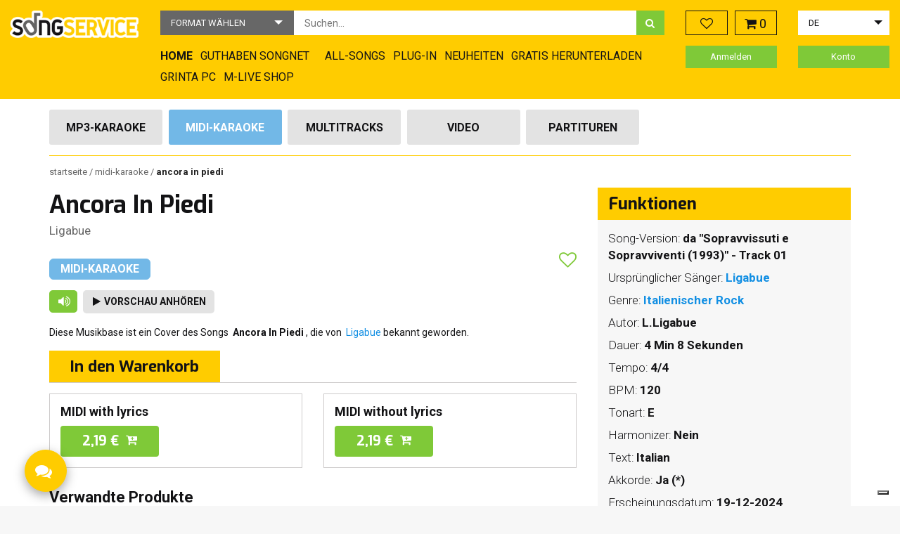

--- FILE ---
content_type: text/html; charset=UTF-8
request_url: https://song-service.de/ancora-in-piedi-midi-431.html
body_size: 21080
content:
<!doctype html>
<html lang="de">
    <head prefix="og: http://ogp.me/ns# fb: http://ogp.me/ns/fb# product: http://ogp.me/ns/product#">
        <script>
    var LOCALE = 'de\u002DDE';
    var BASE_URL = 'https\u003A\u002F\u002Fsong\u002Dservice.de\u002F';
    var require = {
        'baseUrl': 'https\u003A\u002F\u002Fsong\u002Dservice.de\u002Fstatic\u002Fversion1769073842\u002Ffrontend\u002FMbertu\u002Fsongservice\u002Fde_DE'
    };</script>        <meta charset="utf-8"/>
<meta name="title" content="Ancora In Piedi Karaoke - Ligabue MIDI backing track; | Songservice"/>
<meta name="description" content="Download the MIDI Karaoke of Ancora In Piedi originally from Ligabue. The song is available on Song Service under Rock Italiano."/>
<meta name="keywords" content="MIDI, Karaoke, Ancora In Piedi, Ligabue, Backing Track, Song Service"/>
<meta name="robots" content="INDEX,FOLLOW"/>
<meta name="viewport" content="width=device-width, initial-scale=1"/>
<title>Ancora In Piedi Karaoke - Ligabue MIDI backing track; | Songservice</title>
<link  rel="stylesheet" type="text/css"  media="all" href="https://song-service.de/static/version1769073842/frontend/Mbertu/songservice/de_DE/Mirasvit_Rma/css/source/module.css" />
<link  rel="stylesheet" type="text/css"  media="all" href="https://song-service.de/static/version1769073842/frontend/Mbertu/songservice/de_DE/mage/calendar.css" />
<link  rel="stylesheet" type="text/css"  media="all" href="https://song-service.de/static/version1769073842/frontend/Mbertu/songservice/de_DE/css/styles.css" />
<link  rel="stylesheet" type="text/css"  media="all" href="https://song-service.de/static/version1769073842/frontend/Mbertu/songservice/de_DE/jquery/uppy/dist/uppy-custom.css" />
<link  rel="stylesheet" type="text/css"  media="all" href="https://song-service.de/static/version1769073842/frontend/Mbertu/songservice/de_DE/Trustpilot_Reviews/css/trustpilot.min.css" />
<script  type="text/javascript"  src="https://song-service.de/static/version1769073842/_cache/merged/92e3f683fbc83573f4c8d064666795a9.min.js"></script>
<link  rel="icon" type="image/x-icon" href="https://song-service.de/media/favicon/stores/3/favicon.ico" />
<link  rel="shortcut icon" type="image/x-icon" href="https://song-service.de/media/favicon/stores/3/favicon.ico" />
        
<!-- Google Tag Manager by MagePal -->
<script type="text/javascript">
    window.dataLayer = window.dataLayer || [];

    window.dataLayer.push({"ecommerce":{"currencyCode":"EUR"},"pageType":"catalog_product_view","list":"detail"});

window.dataLayer.push({"event":"productPage","product":{"id":"177209","sku":"1-a92bd7d503c432f1388c00fa7f936c08","parent_sku":"1-a92bd7d503c432f1388c00fa7f936c08","product_type":"virtual","name":"Ancora In Piedi","price":1.8,"attribute_set_id":"11","path":"Ancora In Piedi","category":null,"image_url":"https:\/\/song-service.de\/media\/catalog\/productno_selection"}});
    (function(w,d,s,l,i){w[l]=w[l]||[];w[l].push({'gtm.start':
            new Date().getTime(),event:'gtm.js'});var f=d.getElementsByTagName(s)[0],
        j=d.createElement(s),dl=l!='dataLayer'?'&l='+l:'';j.async=true;j.src=
        'https://www.googletagmanager.com/gtm.js?id='+i+dl;f.parentNode.insertBefore(j,f);
    })(window,document,'script','dataLayer','GTM-KPM9LMZ');
</script>


<script type="text/x-magento-init">
    {
        "*": {
            "magepalGtmDatalayer": {
                "dataLayer": "dataLayer"
            }
        }
    }
</script>
<!-- End Google Tag Manager by MagePal -->
    <script type="text/x-magento-init">
        {
            "*": {
                "Magento_PageCache/js/form-key-provider": {
                    "isPaginationCacheEnabled":
                        0                }
            }
        }
    </script>
<script type="text/x-magento-init">
    {
        "#maincontent": { "tracking": {}}
    }
</script>
<meta property="og:type" content="product"/>

    <meta property="og:title" content="Ancora In Piedi Karaoke - Ligabue MIDI backing track;"/>

    <meta property="og:description" content="Download the MIDI Karaoke of Ancora In Piedi originally from Ligabue. The song is available on Song Service under Rock Italiano."/>

<meta property="og:url" content="https://song-service.de/ancora-in-piedi-midi-431.html"/>


<meta property="og:site_name" content="Main Website"/>

    <meta property="product:price:amount" content="2.19"/>
    <meta property="product:price:currency" content="EUR"/>
    </head>
    <body data-container="body" data-mage-init='{"mlive_loader": {}}' class="page-product-midi catalog-product-view product-ancora-in-piedi-midi-431 page-layout-2columns-right">
        
<!-- Google Tag Manager by MagePal -->
<noscript><iframe src="//www.googletagmanager.com/ns.html?id=GTM-KPM9LMZ"
height="0" width="0" style="display:none;visibility:hidden"></iframe></noscript>
<!-- End Google Tag Manager by MagePal -->

<script type="text/x-magento-init">
    {
        "*": {
            "Magento_PageBuilder/js/widget-initializer": {
                "config": {"[data-content-type=\"slider\"][data-appearance=\"default\"]":{"Magento_PageBuilder\/js\/content-type\/slider\/appearance\/default\/widget":false},"[data-content-type=\"map\"]":{"Magento_PageBuilder\/js\/content-type\/map\/appearance\/default\/widget":false},"[data-content-type=\"row\"]":{"Magento_PageBuilder\/js\/content-type\/row\/appearance\/default\/widget":false},"[data-content-type=\"tabs\"]":{"Magento_PageBuilder\/js\/content-type\/tabs\/appearance\/default\/widget":false},"[data-content-type=\"slide\"]":{"Magento_PageBuilder\/js\/content-type\/slide\/appearance\/default\/widget":{"buttonSelector":".pagebuilder-slide-button","showOverlay":"hover","dataRole":"slide"}},"[data-content-type=\"banner\"]":{"Magento_PageBuilder\/js\/content-type\/banner\/appearance\/default\/widget":{"buttonSelector":".pagebuilder-banner-button","showOverlay":"hover","dataRole":"banner"}},"[data-content-type=\"buttons\"]":{"Magento_PageBuilder\/js\/content-type\/buttons\/appearance\/inline\/widget":false},"[data-content-type=\"products\"][data-appearance=\"carousel\"]":{"Magento_PageBuilder\/js\/content-type\/products\/appearance\/carousel\/widget":false}},
                "breakpoints": {"desktop":{"label":"Desktop","stage":true,"default":true,"class":"desktop-switcher","icon":"Magento_PageBuilder::css\/images\/switcher\/switcher-desktop.svg","conditions":{"min-width":"1024px"},"options":{"products":{"default":{"slidesToShow":"5"}}}},"tablet":{"conditions":{"max-width":"1024px","min-width":"768px"},"options":{"products":{"default":{"slidesToShow":"4"},"continuous":{"slidesToShow":"3"}}}},"mobile":{"label":"Mobile","stage":true,"class":"mobile-switcher","icon":"Magento_PageBuilder::css\/images\/switcher\/switcher-mobile.svg","media":"only screen and (max-width: 768px)","conditions":{"max-width":"768px","min-width":"640px"},"options":{"products":{"default":{"slidesToShow":"3"}}}},"mobile-small":{"conditions":{"max-width":"640px"},"options":{"products":{"default":{"slidesToShow":"2"},"continuous":{"slidesToShow":"1"}}}}}            }
        }
    }
</script>
    <noscript>
        <div class="message global noscript">
            <div class="content">
                <p>
                    <strong>JavaScript scheint in Ihrem Browser deaktiviert zu sein.</strong>
                    <span>
                        Um unsere Website in bester Weise zu erfahren, aktivieren Sie Javascript in Ihrem Browser.                    </span>
                </p>
            </div>
        </div>
    </noscript>

<script>
    window.cookiesConfig = window.cookiesConfig || {};
    window.cookiesConfig.secure = true;
</script><script>    require.config({
        map: {
            '*': {
                wysiwygAdapter: 'mage/adminhtml/wysiwyg/tiny_mce/tinymceAdapter'
            }
        }
    });</script><script>    require.config({
        paths: {
            googleMaps: 'https\u003A\u002F\u002Fmaps.googleapis.com\u002Fmaps\u002Fapi\u002Fjs\u003Fv\u003D3.53\u0026key\u003D'
        },
        config: {
            'Magento_PageBuilder/js/utils/map': {
                style: '',
            },
            'Magento_PageBuilder/js/content-type/map/preview': {
                apiKey: '',
                apiKeyErrorMessage: 'You\u0020must\u0020provide\u0020a\u0020valid\u0020\u003Ca\u0020href\u003D\u0027https\u003A\u002F\u002Fsong\u002Dservice.de\u002Fadminhtml\u002Fsystem_config\u002Fedit\u002Fsection\u002Fcms\u002F\u0023cms_pagebuilder\u0027\u0020target\u003D\u0027_blank\u0027\u003EGoogle\u0020Maps\u0020API\u0020key\u003C\u002Fa\u003E\u0020to\u0020use\u0020a\u0020map.'
            },
            'Magento_PageBuilder/js/form/element/map': {
                apiKey: '',
                apiKeyErrorMessage: 'You\u0020must\u0020provide\u0020a\u0020valid\u0020\u003Ca\u0020href\u003D\u0027https\u003A\u002F\u002Fsong\u002Dservice.de\u002Fadminhtml\u002Fsystem_config\u002Fedit\u002Fsection\u002Fcms\u002F\u0023cms_pagebuilder\u0027\u0020target\u003D\u0027_blank\u0027\u003EGoogle\u0020Maps\u0020API\u0020key\u003C\u002Fa\u003E\u0020to\u0020use\u0020a\u0020map.'
            },
        }
    });</script><script>
    require.config({
        shim: {
            'Magento_PageBuilder/js/utils/map': {
                deps: ['googleMaps']
            }
        }
    });</script><div class="page-wrapper"><header class="header-container"><div class="container-fluid"><div class="row"><div class="header-left col-xs-12 col-md-2 col-lg-2"><div class="row row-flex">
    <div class="col-xs-7 col-md-12">
                    <a class="logo" href="https://song-service.de/" title="">
                        <img src="https://song-service.de/static/version1769073842/frontend/Mbertu/songservice/de_DE/images/logo.png"
                     alt=""
                                                          />
                    </a>
            </div>
    <div class="col-xs-5 hidden-md hidden-lg text-right">
        <span data-action="toggle-nav" class="btn btn-toggle-menu nav-toggle"><i class="icon icon-bars"></i><span>Menü</span></span>
    </div>
</div>
</div><div class="header-center col-xs-12 col-md-7"><div class="block block-search">
    <div class="block block-content">
        <form class="form minisearch" id="search_mini_form" action="https://song-service.de/mlivecatalogsearch/result/" method="get">
            <div class="field search">
                <div class="control">
                    <select id="searchTarget" name="attribute-set-id" class="hidden">
                        <option value="">
                            Format wählen                        </option>
                                                    <option value="11" >
                                Midi-Karaoke                            </option>
                                                    <option value="12" >
                                Mp3-Karaoke                            </option>
                                                    <option value="13" >
                                Video                            </option>
                                                    <option value="14" >
                                Multitracks                            </option>
                                                    <option value="15" >
                                Partituren                            </option>
                                                    <option value="bundle" >
                                Sammlungen                            </option>
                                                    <option value="genres" >
                                Genres                            </option>
                                                    <option value="interpreters" >
                                Interpreters                            </option>
                                            </select>
                    <input id="search"
                           data-mage-init='{"mlive_re_magento":{
                                "formSelector":"#search_mini_form",
                                "url":"https://song-service.de/mlive_products/search/preview/",
                                "destinationSelector":"#search_autocomplete",
                                "searchTarget":"#searchTarget",
                                "preview":"#previewContainer",
                                "elementId":"#search",
                                "noElements": "Keine Ergebnisse",
                                "btnLabel": "Mehr anzeigen"}
                           }'
                           type="text"
                           name="q"
                           value=""
                           placeholder="Suchen..."
                           class="input-text"
                           maxlength="256"
                           role="combobox"
                           aria-haspopup="false"
                           aria-autocomplete="both"
                           autocomplete="off"/>
                    <button type="submit"
                           title="Suche"
                           class="action search">
                           <i class="icon icon-search" aria-hidden="true"></i>
                    </button>
                    <div class="hidden">
                        <div id="previewContainer" class="search-preview"></div>
                    </div>
                    <div class="clearfix"></div>
                </div>
            </div>
        </form>
    </div>
</div>
<nav id="topMenu" class="navigation hidden-xs hidden-sm" data-action="navigation">
    <div class="widget block block-link">
    <a href="/" title="Home">
        <span>Home</span>
    </a>
</div>
<div class="widget block block-link">
    <a href="/songnets" title="Guthaben Songnet">
        <span>Guthaben Songnet</span>
    </a>
</div>
<div class="widget block block-static-block">
    </div>
<div class="widget block block-link">
    <a href="/subscription/" title="All-Song-Abonnement">
        <span>All-Songs</span>
    </a>
</div>
<div class="widget block block-link">
    <a href="/plug-in/" title="Plug-in">
        <span>Plug-in</span>
    </a>
</div>
<div class="widget block block-link">
    <a href="/aggiornamenti" title="Neuheiten">
        <span>Neuheiten</span>
    </a>
</div>
<div class="widget block block-link">
    <a href="/basi-gratis/" title="Gratis herunterladen">
        <span>Gratis herunterladen</span>
    </a>
</div>
<div class="widget block block-cms-link">
    <a href="https://song-service.de/grinta-pc" title="GRINTA PC">
        <span>GRINTA PC</span>
    </a>
</div>
<div class="widget block block-cms-link">
    <a href="https://song-service.de/m-live-produkte" title="Produkte Hardware">
        <span>M-LIVE SHOP</span>
    </a>
</div>
</nav>
<script type="text/x-magento-init">
    {
        "#topMenu":{
            "mlive_top_menu":{
                "current_url": "https://song-service.de/ancora-in-piedi-midi-431.html",
                "base_url": "https://song-service.de/"
            }
        }
    }
</script>
</div><div class="header-right col-xs-12 col-md-3"><div class="row"><div class="col-xs-12 col-md-6"><div class="row">
    <div class="col-xs-6 nopadding-right-md">
        <div class="wishlist">
            <a href="/wishlist" class="btn btn-wishlist">
                <i class="icon icon-heart-o"></i>
                <span class="counter" data-mage-init='{
                        "wishlist_counter":{}
                    }'></span>
            </a>
        </div>
    </div>
    <div class="col-xs-6 nopadding-left-md">
        <div data-block="minicart" class="minicart-wrapper">
            <div id="mliveMinicart" class="btn btn-showcart" data-bind="scope: 'minicart_content'">
                <span class="icon icon-shopping-cart"></span>
                <span class="counter qty empty"
                      data-bind="css: { empty: !!getCartParam('summary_count') == false }, blockLoader: isLoading">
                    <span class="counter-number"><!-- ko text: getCartParam('summary_count') --><!-- /ko --></span>
                    <span class="counter-label">
                    <!-- ko if: getCartParam('summary_count') -->
                        <!-- ko text: getCartParam('summary_count') --><!-- /ko -->
                        <!-- ko i18n: 'items' --><!-- /ko -->
                        <!-- /ko -->
                    </span>
                </span>
            </div>
			                <div id="minicartTippyTemplate">
                    <div class="block block-minicart empty">
                        <div id="minicart-content-wrapper" data-bind="scope: 'minicart_content'">
                            <!-- ko template: getTemplate() --><!-- /ko -->
                        </div>
						                    </div>
                </div>
			            <script>
                window.checkout = {"shoppingCartUrl":"https:\/\/song-service.de\/checkout\/cart\/","checkoutUrl":"https:\/\/song-service.de\/checkout\/","updateItemQtyUrl":"https:\/\/song-service.de\/checkout\/sidebar\/updateItemQty\/","removeItemUrl":"https:\/\/song-service.de\/checkout\/sidebar\/removeItem\/","imageTemplate":"Magento_Catalog\/product\/image_with_borders","baseUrl":"https:\/\/song-service.de\/","minicartMaxItemsVisible":5,"websiteId":"1","maxItemsToDisplay":10,"storeId":"3","storeGroupId":"3","agreementIds":["3"],"payPalBraintreeClientToken":"[base64]","customerLoginUrl":"https:\/\/song-service.de\/customer\/account\/login\/referer\/aHR0cHM6Ly9zb25nLXNlcnZpY2UuZGUvYW5jb3JhLWluLXBpZWRpLW1pZGktNDMxLmh0bWw~\/","isRedirectRequired":false,"autocomplete":"off","captcha":{"user_login":{"isCaseSensitive":false,"imageHeight":50,"imageSrc":"","refreshUrl":"https:\/\/song-service.de\/captcha\/refresh\/","isRequired":false,"timestamp":1769141658}}};
            </script>
            <script type="text/x-magento-init">
                {
                    "[data-block='minicart']": {
                        "Magento_Ui/js/core/app": {"components":{"minicart_content":{"children":{"subtotal.container":{"children":{"subtotal":{"children":{"subtotal.totals":{"config":{"display_cart_subtotal_incl_tax":1,"display_cart_subtotal_excl_tax":0,"template":"Magento_Tax\/checkout\/minicart\/subtotal\/totals"},"children":{"subtotal.totals.msrp":{"component":"Magento_Msrp\/js\/view\/checkout\/minicart\/subtotal\/totals","config":{"displayArea":"minicart-subtotal-hidden","template":"Magento_Msrp\/checkout\/minicart\/subtotal\/totals"}}},"component":"Magento_Tax\/js\/view\/checkout\/minicart\/subtotal\/totals"}},"component":"uiComponent","config":{"template":"Mbertu_MliveSongserviceTheme\/minicart\/subtotal"}}},"component":"uiComponent","config":{"displayArea":"subtotalContainer"}},"item.renderer":{"component":"uiComponent","config":{"displayArea":"defaultRenderer","template":"Mbertu_MliveSongserviceTheme\/minicart\/item\/default"},"children":{"checkout.cart.item.price.sidebar":{"component":"uiComponent","config":{"template":"Magento_Checkout\/minicart\/item\/price","displayArea":"priceSidebar"}}}},"extra_info":{"component":"uiComponent","config":{"displayArea":"extraInfo"},"children":{"paypal_braintree_message":{"component":"PayPal_Braintree\/js\/messages\/mini-cart"}}},"promotion":{"component":"uiComponent","config":{"displayArea":"promotion"}}},"config":{"itemRenderer":{"default":"defaultRenderer","simple":"defaultRenderer","virtual":"defaultRenderer"},"template":"Mbertu_MliveSongserviceTheme\/minicart\/content"},"component":"Magento_Checkout\/js\/view\/minicart"}},"types":[]}                    }
                }
            </script>
            <script type="text/x-magento-init">
                {
                    "[data-block='minicart']": {
                        "mlive_minicart": {
                            "node": "#mliveMinicart",
                            "template": "#minicartTippyTemplate"
                        }
                    }
                }
            </script>
        </div>
    </div>
</div></div><div class="col-xs-12 col-md-6"><div class="flex-container"><script type="text/x-magento-init">{"#currencySwitcherSelect": {"mlive_store_switcher":{}}}</script><div class="switcher store switcher-store" id="switcherStore">
    <select id="storeSwitcherSelect">
                <option
            value="3"
            data-post='{"action":"https:\/\/song-service.de\/stores\/store\/redirect\/","data":{"___store":"de","___from_store":"de","uenc":"aHR0cHM6Ly9zb25nLXNlcnZpY2UuZGUvYW5jb3JhLWluLXBpZWRpLW1pZGktNDMxLmh0bWw_X19fc3RvcmU9ZGU~"}}'
                            selected
            >
                        de        </option>
            <option
            value="2"
            data-post='{"action":"https:\/\/song-service.de\/stores\/store\/redirect\/","data":{"___store":"en","___from_store":"de","uenc":"aHR0cHM6Ly9vbGQuc29uZy1zZXJ2aWNlLmNvbS9hbmNvcmEtaW4tcGllZGktbWlkaS00MzEuaHRtbD9fX19zdG9yZT1lbg~~"}}'
            >
                        en        </option>
            <option
            value="1"
            data-post='{"action":"https:\/\/song-service.de\/stores\/store\/redirect\/","data":{"___store":"it","___from_store":"de","uenc":"aHR0cHM6Ly9zb25nc2VydmljZS5pdC9hbmNvcmEtaW4tcGllZGktbWlkaS00MzEuaHRtbD9fX19zdG9yZT1pdA~~"}}'
            >
                        it        </option>
        </select>
</div>
<script type="text/x-magento-init">{"#storeSwitcherSelect": {"mlive_store_switcher":{}}}</script>
</div></div></div><div class="row"><div class="col-xs-6">
<a href="https://song-service.de/customer/account/login/referer/aHR0cHM6Ly9zb25nLXNlcnZpY2UuZGUvYW5jb3JhLWluLXBpZWRpLW1pZGktNDMxLmh0bWw~/" class="header-customer-links Anmelden" >
    Anmelden</a>
</div><div class="col-xs-6">
<a href="https://song-service.de/customer/account/create/" class="header-customer-links sich einloggen">
    Konto</a>
</div></div></div></div><div class="row"><div class="col-xs-12"><a class="action skip contentarea"
   href="#contentarea">
    <span>
        Zum Inhalt    </span>
</a>
</div></div></div></header><div class="container"><div class="page-top-content"><div class="row"><div class="col-xs-12 col-md-9"><div class="file-type-menu-container">
    <nav id="desktopProductMenu" class="desktop-products-menu hidden-xs">
        <ul class="row">
                            <li class="menu-element col-xs-12 col-sm-24">
                    <h2><a href="https://song-service.de/?type=12" class="btn btn-menu menu-attributes-sets mlive-mp3  track-click" data-category="Format_Selector" data-action="change" data-label="mlive-mp3" data-attribute-set-id="12">Mp3-Karaoke</a></h2>
                </li>
                            <li class="menu-element col-xs-12 col-sm-24">
                    <h2><a href="https://song-service.de/?type=11" class="btn btn-menu menu-attributes-sets mlive-midi selected track-click" data-category="Format_Selector" data-action="change" data-label="mlive-midi" data-attribute-set-id="11">Midi-Karaoke</a></h2>
                </li>
                            <li class="menu-element col-xs-12 col-sm-24">
                    <h2><a href="https://song-service.de/?type=14" class="btn btn-menu menu-attributes-sets mlive-mt  track-click" data-category="Format_Selector" data-action="change" data-label="mlive-mt" data-attribute-set-id="14">Multitracks</a></h2>
                </li>
                            <li class="menu-element col-xs-12 col-sm-24">
                    <h2><a href="https://song-service.de/?type=13" class="btn btn-menu menu-attributes-sets mlive-video  track-click" data-category="Format_Selector" data-action="change" data-label="mlive-video" data-attribute-set-id="13">Video</a></h2>
                </li>
                            <li class="menu-element col-xs-12 col-sm-24">
                    <h2><a href="https://song-service.de/?type=15" class="btn btn-menu menu-attributes-sets mlive-digital-score  track-click" data-category="Format_Selector" data-action="change" data-label="mlive-digital-score" data-attribute-set-id="15">Partituren</a></h2>
                </li>
                    </ul>
    </nav>
    <div id="phoneProductMenu" class="phone-products-menu visible-xs">
        <select>
            <option>
                Song-Typ wählen            </option>
                            <option value="12"  data-href="https://song-service.de/?type=12">
                    Mp3-Karaoke                </option>
                            <option value="11" selected data-href="https://song-service.de/?type=11">
                    Midi-Karaoke                </option>
                            <option value="14"  data-href="https://song-service.de/?type=14">
                    Multitracks                </option>
                            <option value="13"  data-href="https://song-service.de/?type=13">
                    Video                </option>
                            <option value="15"  data-href="https://song-service.de/?type=15">
                    Partituren                </option>
                    </select>
    </div>
</div>
<script type="text/x-magento-init">
    {
        ".file-type-menu-container":{
            "mlive_file_type_menu":{
                "phoneMenu":"#phoneProductMenu select"
            }
        }
    }
</script>
</div></div></div><div class="row"><div class="col-xs-12"><div class="breadcrumbs">
    <ul class="items">
                    <li class="item home">
                            <a href="https://song-service.de/" title="Zur Startseite">
                    Startseite                </a>
                        </li>
                    <li class="item attribute_set">
                            Midi-Karaoke                        </li>
                    <li class="item product_name">
                            <strong>Ancora In Piedi</strong>
                        </li>
            </ul>
</div>
</div></div></div><main id="maincontent" class="page-main container"><a id="contentarea" tabindex="-1"></a>
<div class="columns-top"><div class="page messages"><div data-placeholder="messages"></div>
<div class="messages-wrapper" data-bind="scope: 'messages'">
    <div data-bind="visible: isVisible()">
        <div role="alert" data-bind="foreach: { data: cookieMessages, as: 'message' }" class="cookie-messages-list">
          <div data-bind="attr: {
                class: 'bounceInRight animated message-' + message.type + ' ' + message.type + ' message',
                'data-ui-id': 'message-' + message.type
            }">
              <div data-bind="html: message.text"></div>
              <div class="close-message" style="display: none;" data-bind="visible: true, click: $parent.RemoveMessage"><i class="icon icon-times" aria-hidden="true"></i></div>
          </div>
        </div>
        <div role="alert" data-bind="foreach: { data: messages().messages, as: 'message' }" class="messages-list">
          <div data-bind="attr: {
                class: 'bounceInRight animated message-' + message.type + ' ' + message.type + ' message'  ,
                'data-ui-id': 'message-' + message.type
            }">
              <div data-bind="html: message.text"></div>
              <div class="close-message" style="display: none;" data-bind="visible: true, click: $parent.RemoveMessage"><i class="icon icon-times" aria-hidden="true"></i></div>
          </div>
        </div>
    </div>
</div>
<script type="text/x-magento-init">
  { "*": { "Magento_Ui/js/core/app": { "components": { "messages": { "component": "Magento_Theme/js/view/messages" } } } } }
</script></div></div><div id="columns" class="columns"><div class="row"><div class="col-xs-12 col-md-8"><div class="page-title-wrapper&#x20;product">
    <h1 class="page-title"
                >
        <span class="base" data-ui-id="page-title-wrapper" >Ancora In Piedi</span>    </h1>
    </div>
<h2 class="product-main-artist-container">
                            <a href="https://song-service.de/midi-karaoke/ligabue/" class="product-main-artist">Ligabue</a>
    </h2>
<h2 class="file-type-container">
    <span class="type mlive-midi">Midi-Karaoke            </span>
</h2>
<div class="wishlist-button-container">
    <a href="#"
       class="action towishlist"
       title="Zur&#x20;Wunschliste&#x20;hinzuf&#xFC;gen"
       aria-label="Zur&#x20;Wunschliste&#x20;hinzuf&#xFC;gen"
       data-action="add-to-wishlist"
       role="button"
       data-mage-init='{
                "wishlist_manager":{
                    "product_id": 177209                }
            }'>
        <span class="icon icon-heart-o add"></span>
        <span class="icon icon-heart remove"></span>
        <span class="label">Fav</span>
    </a>
</div>
<input name="form_key" type="hidden" value="LJOvdy8v3phOk6ne" /><script type="text/x-magento-init">
    {
        "body": {
            "pageCache": {"url":"https:\/\/song-service.de\/page_cache\/block\/render\/id\/177209\/","handles":["default","catalog_product_view","catalog_product_view_type_virtual","catalog_product_view_id_177209","catalog_product_view_sku_1-a92bd7d503c432f1388c00fa7f936c08","catalog_product_detail_mlive_midi","catalog_product_detail_mlive_midi_type_virtual","catalog_product_detail_mlive_midi_id_177209","catalog_product_detail_mlive_midi_sku_1-a92bd7d503c432f1388c00fa7f936c08"],"originalRequest":{"route":"catalog","controller":"product","action":"view","uri":"\/ancora-in-piedi-midi-431.html"},"versionCookieName":"private_content_version"}        }
    }
</script>
<script type="text/x-magento-init">
	{
		"body": {
			"pricelistManager": {}
		}
	}
</script>
<div id="loginManager" data-bind="scope:'loginManager'">
    <!-- ko template: getTemplate() --><!-- /ko -->
    <script type="text/x-magento-init">
        {
            "#loginManager": {
                "Magento_Ui/js/core/app": {
                    "components": {
                        "loginManager": {
                            "component": "Mbertu_PersistentLogin/js/login-manager"
                        }
                    }
                }
            }
        }
    </script>
</div>
<script text="x-magento-init">
    require([
        'Magento_Customer/js/customer-data'
    ], function (customerData) {
        var sections = ['cart'];
        customerData.invalidate(sections);
    });
</script>

<script>
require([
    'jquery'
], function($){

//<![CDATA[
    $.extend(true, $, {
        calendarConfig: {
            dayNames: ["Sonntag","Montag","Dienstag","Mittwoch","Donnerstag","Freitag","Samstag"],
            dayNamesMin: ["So.","Mo.","Di.","Mi.","Do.","Fr.","Sa."],
            monthNames: ["Januar","Februar","M\u00e4rz","April","Mai","Juni","Juli","August","September","Oktober","November","Dezember"],
            monthNamesShort: ["Jan.","Feb.","M\u00e4rz","Apr.","Mai","Juni","Juli","Aug.","Sept.","Okt.","Nov.","Dez."],
            infoTitle: '\u00DCber\u0020den\u0020Kalender',
            firstDay: 1,
            closeText: 'Schlie\u00DFen',
            currentText: 'Heute',
            prevText: 'Zur\u00FCck',
            nextText: 'Weiter',
            weekHeader: 'Woche',
            timeText: 'Zeit',
            hourText: 'Stunde',
            minuteText: 'Minute',
            dateFormat: "D, d M yy", // $.datepicker.RFC_2822
            showOn: 'button',
            showAnim: '',
            changeMonth: true,
            changeYear: true,
            buttonImageOnly: null,
            buttonImage: null,
            showButtonPanel: true,
            showWeek: true,
            timeFormat: '',
            showTime: false,
            showHour: false,
            showMinute: false
        }
    });

    enUS = {"m":{"wide":["January","February","March","April","May","June","July","August","September","October","November","December"],"abbr":["Jan","Feb","Mar","Apr","May","Jun","Jul","Aug","Sep","Oct","Nov","Dec"]}}; // en_US locale reference
//]]>

});</script><script type="text/x-magento-init">
    {
        "body": {
            "requireCookie": {"noCookieUrl":"https:\/\/song-service.de\/cookie\/index\/noCookies\/","triggers":[".action.towishlist"],"isRedirectCmsPage":true}        }
    }
</script>
<div id="authenticationPopup" data-bind="scope:'authenticationPopup'" style="display: none;">
    <script>
        window.authenticationPopup = {"autocomplete":"off","customerRegisterUrl":"https:\/\/song-service.de\/customer\/account\/create\/","customerForgotPasswordUrl":"https:\/\/song-service.de\/customer\/account\/forgotpassword\/","baseUrl":"https:\/\/song-service.de\/","customerLoginUrl":"https:\/\/song-service.de\/customer\/ajax\/login\/"};
    </script>
    <!-- ko template: getTemplate() --><!-- /ko -->
    <script type="text/x-magento-init">
        {
            "#authenticationPopup": {
                "Magento_Ui/js/core/app": {"components":{"authenticationPopup":{"component":"Magento_Customer\/js\/view\/authentication-popup","children":{"messages":{"component":"Magento_Ui\/js\/view\/messages","displayArea":"messages"},"captcha":{"component":"Magento_Captcha\/js\/view\/checkout\/loginCaptcha","displayArea":"additional-login-form-fields","formId":"user_login","configSource":"checkout"},"recaptcha":{"component":"Magento_ReCaptchaFrontendUi\/js\/reCaptcha","displayArea":"additional-login-form-fields","reCaptchaId":"recaptcha-popup-login","settings":{"rendering":{"sitekey":"6LcSRuoqAAAAAMqGRnNShtjXRpEZnvZTH4rLGwQo","badge":"inline","size":"invisible","theme":"light","hl":""},"invisible":true}}}}}}            },
            "*": {
                "Mbertu_MliveSongserviceTheme/js/mlive-block-loader": ""
            }
        }
    </script>
</div>
<script type="text/x-magento-init">
    {
        "*": {
            "Magento_Customer/js/section-config": {
                "sections": {"stores\/store\/switch":["*"],"stores\/store\/switchrequest":["*"],"directory\/currency\/switch":["*","mlive-customer-songnets-credit"],"*":["messages","apptrian_facebook_pixel_matching_section"],"customer\/account\/logout":["*","recently_viewed_product","recently_compared_product","persistent","customer-newsletter-subscription","mlive-customer-songnets-credit","mlive-customer-name","mlive-customer-country","mlive-customer-m5plus-list","mlive-customer-products","mlive-customer-newsletter","customer"],"customer\/account\/loginpost":["*","customer-newsletter-subscription","mlive-customer-songnets-credit","mlive-customer-name","mlive-customer-country","mlive-customer-m5plus-list","mlive-customer-products","mlive-customer-newsletter","customer"],"customer\/account\/createpost":["*","customer-newsletter-subscription","mlive-customer-songnets-credit","mlive-customer-name","mlive-customer-country","mlive-customer-m5plus-list","mlive-customer-products","mlive-customer-newsletter","customer"],"customer\/account\/editpost":["*","customer-newsletter-subscription","mlive-customer-songnets-credit","mlive-customer-name","mlive-customer-newsletter","customer"],"customer\/ajax\/login":["checkout-data","cart","captcha","customer-newsletter-subscription","mlive-quote-total","mlive-customer-songnets-credit","mlive-customer-name","mlive-customer-country","mlive-customer-m5plus-list","mlive-customer-products","mlive-customer-newsletter","customer"],"catalog\/product_compare\/add":["compare-products","gtm"],"catalog\/product_compare\/remove":["compare-products"],"catalog\/product_compare\/clear":["compare-products"],"sales\/guest\/reorder":["cart"],"sales\/order\/reorder":["cart"],"checkout\/cart\/add":["cart","directory-data","magepal-gtm-jsdatalayer","magepal-eegtm-jsdatalayer","mlive-quote-total","gtm"],"checkout\/cart\/delete":["cart","magepal-gtm-jsdatalayer","magepal-eegtm-jsdatalayer","mlive-quote-total","gtm"],"checkout\/cart\/updatepost":["cart","magepal-gtm-jsdatalayer","magepal-eegtm-jsdatalayer","mlive-quote-total"],"checkout\/cart\/updateitemoptions":["cart","magepal-gtm-jsdatalayer","magepal-eegtm-jsdatalayer","mlive-quote-total"],"checkout\/cart\/couponpost":["cart","magepal-gtm-jsdatalayer","mlive-quote-total"],"checkout\/cart\/estimatepost":["cart","magepal-gtm-jsdatalayer","mlive-quote-total"],"checkout\/cart\/estimateupdatepost":["cart","magepal-gtm-jsdatalayer","mlive-quote-total"],"checkout\/onepage\/saveorder":["cart","checkout-data","last-ordered-items","magepal-gtm-jsdatalayer","mlive-quote-total","mlive-customer-songnets-credit","mlive-customer-products"],"checkout\/sidebar\/removeitem":["cart","magepal-gtm-jsdatalayer","magepal-eegtm-jsdatalayer","mlive-quote-total","gtm"],"checkout\/sidebar\/updateitemqty":["cart","magepal-gtm-jsdatalayer","magepal-eegtm-jsdatalayer","mlive-quote-total"],"rest\/*\/v1\/carts\/*\/payment-information":["cart","last-ordered-items","captcha","instant-purchase","magepal-gtm-jsdatalayer","customer-newsletter-subscription","mlive-quote-total","mlive-customer-songnets-credit","mlive-customer-products","mlive-customer-newsletter","gtm"],"rest\/*\/v1\/guest-carts\/*\/payment-information":["cart","captcha","magepal-gtm-jsdatalayer","customer-newsletter-subscription","mlive-quote-total","mlive-customer-songnets-credit","mlive-customer-products","mlive-customer-newsletter","gtm"],"rest\/*\/v1\/guest-carts\/*\/selected-payment-method":["cart","checkout-data","magepal-gtm-jsdatalayer","mlive-quote-total"],"rest\/*\/v1\/carts\/*\/selected-payment-method":["cart","checkout-data","instant-purchase","magepal-gtm-jsdatalayer","mlive-quote-total"],"customer\/address\/*":["instant-purchase"],"customer\/account\/*":["instant-purchase"],"vault\/cards\/deleteaction":["instant-purchase"],"multishipping\/checkout\/overviewpost":["cart"],"paypal\/express\/placeorder":["cart","checkout-data","mlive-quote-total"],"paypal\/payflowexpress\/placeorder":["cart","checkout-data","mlive-quote-total"],"paypal\/express\/onauthorization":["cart","checkout-data"],"persistent\/index\/unsetcookie":["persistent"],"review\/product\/post":["review"],"paymentservicespaypal\/smartbuttons\/placeorder":["cart","checkout-data"],"paymentservicespaypal\/smartbuttons\/cancel":["cart","checkout-data"],"wishlist\/index\/add":["wishlist","gtm"],"wishlist\/index\/remove":["wishlist"],"wishlist\/index\/updateitemoptions":["wishlist"],"wishlist\/index\/update":["wishlist"],"wishlist\/index\/cart":["wishlist","cart","gtm"],"wishlist\/index\/fromcart":["wishlist","cart"],"wishlist\/index\/allcart":["wishlist","cart","gtm"],"wishlist\/shared\/allcart":["wishlist","cart"],"wishlist\/shared\/cart":["cart"],"amasty_cart\/cart\/add":["magepal-eegtm-jsdatalayer"],"amasty_jettheme\/ajax\/addtocart":["magepal-eegtm-jsdatalayer"],"ajaxsuite\/cart\/add":["magepal-eegtm-jsdatalayer"],"\/rest\/*\/v1\/placeorder":["customer-newsletter-subscription"],"\/rest\/*\/v1\/carts\/*\/payment-information":["customer-newsletter-subscription","mlive-quote-total","mlive-customer-songnets-credit","cart","checkout-data","last-ordered-items","mlive-customer-products","mlive-customer-newsletter"],"\/rest\/*\/v1\/guest-carts\/*\/payment-information":["customer-newsletter-subscription","mlive-quote-total","mlive-customer-songnets-credit","cart","checkout-data","mlive-customer-products","mlive-customer-newsletter"],"checkout\/onepage\/index":["customer-newsletter-subscription","mlive-customer-newsletter"],"\/rest\/*\/v1\/mliveplaceorder":["mlive-quote-total","mlive-customer-songnets-credit","cart","checkout-data","last-ordered-items","mlive-customer-products","mlive-customer-newsletter"],"rest\/v1\/addtowishlist":["wishlist"],"rest\/v1\/removefromwishlist":["wishlist"],"braintree\/paypal\/placeorder":["cart","checkout-data"],"braintree\/googlepay\/placeorder":["cart","checkout-data"],"checkout\/cart\/configure":["gtm"],"rest\/*\/v1\/guest-carts\/*\/shipping-information":["gtm"],"rest\/*\/v1\/carts\/*\/shipping-information":["gtm"]},
                "clientSideSections": ["checkout-data","cart-data"],
                "baseUrls": ["https:\/\/song-service.de\/"],
                "sectionNames": ["messages","customer","compare-products","last-ordered-items","cart","directory-data","captcha","instant-purchase","loggedAsCustomer","persistent","review","payments","wishlist","apptrian_facebook_pixel_matching_section","customer-newsletter-subscription","mlive-quote-total","mlive-customer-songnets-credit","mlive-customer-name","mlive-customer-country","mlive-customer-products","mlive-customer-m5plus-list","mlive-customer-newsletter","gtm","recently_viewed_product","recently_compared_product","product_data_storage","paypal-billing-agreement","magepal-gtm-jsdatalayer","magepal-eegtm-jsdatalayer"]            }
        }
    }
</script>
<script type="text/x-magento-init">
    {
        "*": {
            "Magento_Customer/js/customer-data": {
                "sectionLoadUrl": "https\u003A\u002F\u002Fsong\u002Dservice.de\u002Fcustomer\u002Fsection\u002Fload\u002F",
                "expirableSectionLifetime": 60,
                "expirableSectionNames": ["cart","persistent"],
                "cookieLifeTime": "9000",
                "cookieDomain": "",
                "updateSessionUrl": "https\u003A\u002F\u002Fsong\u002Dservice.de\u002Fcustomer\u002Faccount\u002FupdateSession\u002F",
                "isLoggedIn": ""
            }
        }
    }
</script>


<script type="text/x-magento-init">
    {
        "*": {
            "Magento_Customer/js/invalidation-processor": {
                "invalidationRules": {
                    "website-rule": {
                        "Magento_Customer/js/invalidation-rules/website-rule": {
                            "scopeConfig": {
                                "websiteId": "1"
                            }
                        }
                    }
                }
            }
        }
    }
</script>
<div class="product-player-container"><div id="audioPlayer" class="audio-player">
    <span class="btn btn-audio">
        <i class="icon icon-volume-up" aria-hidden="true"></i>
        <i class="icon icon-volume-off" aria-hidden="true"></i>
    </span>
    <span class="btn btn-play">
        <i class="icon icon-stop" aria-hidden="true"></i><i class="icon icon-play" aria-hidden="true"></i><i class="icon icon-circle-o-notch icon-spin"></i> Vorschau anhören    </span>
</div>
<script type="text/x-magento-init">
	{
		"#audioPlayer": {
			"audioPlayer": {
                "audiopath": "https://download.m-live.com/samples/MID/",
                "filename": "431.MP3"
            }
		}
	}
</script>
</div><div class="widget block block-static-block">
    <p>Diese Musikbase ist ein Cover des Songs&nbsp;    <strong>Ancora In Piedi</strong>
 , die von&nbsp;                            <a href="https://song-service.de/midi-karaoke/ligabue/" >Ligabue</a>
     bekannt&nbsp;geworden.</p></div>

<div class="product-versions-container"><div id="productOptions" class="product-options-container">
    <div class="product-options-title">
        <span class="title">In den Warenkorb</span>
    </div>
    <div class="product-options">
                                                <div class="row">
                                            <div class="col-xs-12 col-sm-6 container-508403"
                            data-mage-init='{"mlive_options_magento":{
                                    "optionId":"508403",
                                    "prefix":"container",
                                    "class":"hidden"
                            }}'>
                            <div class="product-option">
                                <h2 class="product-option-title">
                                    MIDI with lyrics                                </h2>
                                <div class="product-option-bottom">
                                    
<div id="product_cart_action_container_177209_508403" class="product-button-container" data-bind="scope: 'cart-action-177209-508403'" >
    <!-- ko template: getTemplate() --><!-- /ko -->
</div>

<script type="text/x-magento-init">
    {
        "#product_cart_action_container_177209_508403": {
            "Magento_Ui/js/core/app": {"components":{"cart-action-177209-508403":{"component":"Mbertu_MliveProductsMagento\/js\/view\/main\/mlive-cart-action","config":{"domElement":"#product_cart_action_container_177209_508403 button","parentProductId":null,"removeUrl":"https:\/\/song-service.de\/checkout\/sidebar\/removeItem\/","dsType":null,"productId":"177209","armored":false,"price":2.19,"onlyPrice":2.19,"productName":"Ancora In Piedi","productType":"virtual","action":"https:\/\/song-service.de\/checkout\/cart\/add\/uenc\/aHR0cHM6Ly9zb25nLXNlcnZpY2UuZGUvYW5jb3JhLWluLXBpZWRpLW1pZGktNDMxLmh0bWw~\/product\/177209\/","attributeId":null,"attributeSet":"Mlive_MIDI","optionId":"206447","valueId":"508403","hasText":true,"free":false,"priceClass":"5438","defaultPriceClass":"5438","freeLable":"Gratis","vatLable":"inkl. MwSt.","prefix":null,"disclaimerContent":"You have already purchased this track, download it for free from <a href='https:\/\/song-service.de\/mlivecustomer\/mytracks_download\/'>here<\/a>","disclaimerContentLimit":"Sie haben die maximale Anzahl von Produkten im Warenkorb erreicht","disclaimerContentCountry":"Der Kauf von Playbacks ist in Ihrem Land noch nicht erlaubt","songId":"431","formatName":"MIDT"}}}}        }
    }
</script>
                                </div>
                            </div>
                        </div>
                                            <div class="col-xs-12 col-sm-6 container-508402"
                            data-mage-init='{"mlive_options_magento":{
                                    "optionId":"508402",
                                    "prefix":"container",
                                    "class":"hidden"
                            }}'>
                            <div class="product-option">
                                <h2 class="product-option-title">
                                    MIDI without lyrics                                </h2>
                                <div class="product-option-bottom">
                                    
<div id="product_cart_action_container_177209_508402" class="product-button-container" data-bind="scope: 'cart-action-177209-508402'" >
    <!-- ko template: getTemplate() --><!-- /ko -->
</div>

<script type="text/x-magento-init">
    {
        "#product_cart_action_container_177209_508402": {
            "Magento_Ui/js/core/app": {"components":{"cart-action-177209-508402":{"component":"Mbertu_MliveProductsMagento\/js\/view\/main\/mlive-cart-action","config":{"domElement":"#product_cart_action_container_177209_508402 button","parentProductId":null,"removeUrl":"https:\/\/song-service.de\/checkout\/sidebar\/removeItem\/","dsType":null,"productId":"177209","armored":false,"price":2.19,"onlyPrice":2.19,"productName":"Ancora In Piedi","productType":"virtual","action":"https:\/\/song-service.de\/checkout\/cart\/add\/uenc\/aHR0cHM6Ly9zb25nLXNlcnZpY2UuZGUvYW5jb3JhLWluLXBpZWRpLW1pZGktNDMxLmh0bWw~\/product\/177209\/","attributeId":null,"attributeSet":"Mlive_MIDI","optionId":"206447","valueId":"508402","hasText":false,"free":false,"priceClass":"5438","defaultPriceClass":"5438","freeLable":"Gratis","vatLable":"inkl. MwSt.","prefix":null,"disclaimerContent":"You have already purchased this track, download it for free from <a href='https:\/\/song-service.de\/mlivecustomer\/mytracks_download\/'>here<\/a>","disclaimerContentLimit":"Sie haben die maximale Anzahl von Produkten im Warenkorb erreicht","disclaimerContentCountry":"Der Kauf von Playbacks ist in Ihrem Land noch nicht erlaubt","songId":"431","formatName":"MIDT"}}}}        }
    }
</script>
                                </div>
                            </div>
                        </div>
                                    </div>
                        </div>
    <div class="add-to-cart-form-container hidden">
        
<div class="product-add-form">
    <form data-product-sku="1-a92bd7d503c432f1388c00fa7f936c08"
          action="https://song-service.de/checkout/cart/add/uenc/aHR0cHM6Ly9zb25nLXNlcnZpY2UuZGUvYW5jb3JhLWluLXBpZWRpLW1pZGktNDMxLmh0bWw~/product/177209/" method="post"
          id="product_addtocart_form" enctype="multipart/form-data">
        <input type="hidden" name="product" value="177209" />
        <input type="hidden" name="selected_configurable_option" value="" />
        <input type="hidden" name="related_product" id="related-products-field" value="" />
        <input type="hidden" name="item"  value="177209" />
        <input name="form_key" type="hidden" value="LJOvdy8v3phOk6ne" />                                    
                    
                    </form>
</div>

<script type="text/x-magento-init">
    {
        "[data-role=priceBox][data-price-box=product-id-177209]": {
            "priceBox": {
                "priceConfig":  {"productId":177209,"priceFormat":{"pattern":"%s\u00a0\u20ac","precision":2,"requiredPrecision":2,"decimalSymbol":",","groupSymbol":".","groupLength":3,"integerRequired":false},"prices":{"baseOldPrice":{"amount":1.7950809672131,"adjustments":[]},"oldPrice":{"amount":2.19,"adjustments":[]},"basePrice":{"amount":1.7950809672131,"adjustments":[]},"finalPrice":{"amount":2.19,"adjustments":[]}},"idSuffix":"_clone","tierPrices":[],"calculationAlgorithm":"UNIT_BASE_CALCULATION"}            }
        }
    }
</script>
    </div>
</div>
</div><div class="related-product-container">
    <div class="related-product-title">
        Verwandte Produkte    </div>
    <div class="related-product">
                    <a class="product-item-link" title="Ancora In Piedi" href="https://song-service.de/ancora-in-piedi-ds-431.html">
                Ancora In Piedi            </a>
                    <a class="product-item-link" title="Ancora In Piedi" href="https://song-service.de/ancora-in-piedi-mp3-431.html">
                Ancora In Piedi            </a>
                    <a class="product-item-link" title="Ancora In Piedi" href="https://song-service.de/ancora-in-piedi-multitrack-10076.html">
                Ancora In Piedi            </a>
                    <a class="product-item-link" title="Ancora In Piedi" href="https://song-service.de/ancora-in-piedi-video-431.html">
                Ancora In Piedi            </a>
            </div>
</div>
    <div class="alternative-products-container">
        <div class="alternative-products-title">
            <span class="title">Andere Formate</span>
        </div>
        <div class="alternative-products">
                            <a href="https://song-service.de/ancora-in-piedi-mp3-431.html" class="btn btn-format  mlive-mp3">Mp3-Karaoke</a>
                            <a href="https://song-service.de/ancora-in-piedi-video-431.html" class="btn btn-format  mlive-video">Video</a>
                            <a href="https://song-service.de/ancora-in-piedi-multitrack-10076.html" class="btn btn-format  mlive-mt">Multitracks</a>
                            <a href="https://song-service.de/ancora-in-piedi-ds-431.html" class="btn btn-format  mlive-digital-score">Partituren</a>
                            <a href="https://song-service.de/ancora-in-piedi-bass-10076.html" class="btn btn-format  mlive-instrumental"></a>
                            <a href="https://song-service.de/ancora-in-piedi-guitar-10076.html" class="btn btn-format  mlive-instrumental"></a>
                            <a href="https://song-service.de/ancora-in-piedi-drum-10076.html" class="btn btn-format  mlive-instrumental"></a>
                            <a href="https://song-service.de/ancora-in-piedi-piano-10076.html" class="btn btn-format  mlive-instrumental"></a>
                            <a href="https://song-service.de/ancora-in-piedi-voice-10076.html" class="btn btn-format  mlive-instrumental"></a>
                    </div>
    </div>
</div><div class="col-xs-12 col-md-4"><div class="sidebar sidebar-main"><div class="product-info-block">
    <div class="product-info-block-title">
        Funktionen    </div>
    <div class="product-info">
        <ul>
                        <li>
                <span class="label">Song-Version:</span>
                <span class="value">da "Sopravvissuti e Sopravviventi (1993)" - Track 01</span>
            </li>
                        <li>
                                                                                                <span class="label">Ursprünglicher Sänger:</span>
                                                                                                                <a href="https://song-service.de/midi-karaoke/ligabue/" class="value">Ligabue</a>
                                                </li>
            <li>
                                                                                                <span class="label">Genre:</span>
                                                                <a href="https://song-service.de/genres/rock-italiano/type/11" class="value">Italienischer Rock</a>
                                                </li>
            <li>
                <span class="label">Autor:</span>
                <span class="value">L.Ligabue</span>
            </li>
                        <li>
                <span class="label">Dauer:</span>
                <span class="value">4 Min 8 Sekunden</span>
            </li>
            <li>
                <span class="label">Tempo:</span>
                <span class="value">4/4</span>
            </li>
            <li>
                <span class="label">BPM:</span>
                <span class="value">120</span>
            </li>
            <li>
                <span class="label">Tonart:</span>
                <span class="value">E</span>
            </li>
            <li>
                <span class="label">Harmonizer:</span>
                <span class="value">Nein</span>
            </li>
            <li>
                <span class="label">Text:</span>
                <span class="value">Italian</span>
            </li>
            <li>
                <span class="label">Akkorde:</span>
                <span class="value">Ja (*)</span>
            </li>
        </ul>

        <div><span class="label">Erscheinungsdatum:</span>
<span class="value">19-12-2024</span></div>    </div>
</div>
<small class="product-info-legend">(*) Only with M-Live text format</small></div></div></div></div></main><footer class="page-footer"><div class="footer content"><div class="footer-row-1"><div class="container"><div class="row"><div class="col-xs-12 col-sm-6 col-md-2">
            <a href="/aggiornamenti" title="Neuheit der Woche" class="footer-block-link row-flex">
                        <span class="section-icon"><img alt="Neuheit der Woche" src="https://song-service.de/static/version1769073842/frontend/Mbertu/songservice/de_DE/Mbertu_MliveSongserviceTheme/images/icon-1.png" /></span>
                <span class="section-label">Neuheit der Woche</span>
            </a>
    </div>
<div class="col-xs-12 col-sm-6 col-md-2">
            <a href="/abbonamento/" title="All-Song-Abonnement" class="footer-block-link row-flex">
                        <span class="section-icon"><img alt="All-Song-Abonnement" src="https://song-service.de/static/version1769073842/frontend/Mbertu/songservice/de_DE/Mbertu_MliveSongserviceTheme/images/icon-4.png" /></span>
                <span class="section-label">All-Song-Abonnement</span>
            </a>
    </div>
<div class="col-xs-12 col-sm-6 col-md-2">
            <a href="https://www.m-live.com/de/" title="M-Live" target="_blank" class="footer-block-link row-flex">
                        <span class="section-icon"><img alt="M-Live" src="https://song-service.de/static/version1769073842/frontend/Mbertu/songservice/de_DE/Mbertu_MliveSongserviceTheme/images/icon-7.png" /></span>
                <span class="section-label">M-Live</span>
            </a>
    </div>
<div class="col-xs-12 col-sm-6 col-md-2">
            <a href="https://magazine.songservice.it/" title="Songservice Magazine" target="_blank" class="footer-block-link row-flex">
                        <span class="section-icon"><img alt="Songservice Magazine" src="https://song-service.de/static/version1769073842/frontend/Mbertu/songservice/de_DE/Mbertu_MliveSongserviceTheme/images/icon-11.png" /></span>
                <span class="section-label">Songservice Magazine</span>
            </a>
    </div>
<div class="col-xs-12 col-sm-6 col-md-2">
            <a href="/tags/medley/" title="Medley" class="footer-block-link row-flex">
                        <span class="section-icon"><img alt="Medley" src="https://song-service.de/static/version1769073842/frontend/Mbertu/songservice/de_DE/Mbertu_MliveSongserviceTheme/images/icon-6.png" /></span>
                <span class="section-label">Medley</span>
            </a>
    </div>
<div class="col-xs-12 col-sm-6 col-md-2">
            <a href="/basi-gratis/" title="Gratis-Produkte" class="footer-block-link row-flex">
                        <span class="section-icon"><img alt="Gratis-Produkte" src="https://song-service.de/static/version1769073842/frontend/Mbertu/songservice/de_DE/Mbertu_MliveSongserviceTheme/images/icon-3.png" /></span>
                <span class="section-label">Gratis-Produkte</span>
            </a>
    </div>
<div class="col-xs-12 col-sm-6 col-md-2">
            <a href="/generi" title="Alle Genres" class="footer-block-link row-flex">
                        <span class="section-icon"><img alt="Alle Genres" src="https://song-service.de/static/version1769073842/frontend/Mbertu/songservice/de_DE/Mbertu_MliveSongserviceTheme/images/icon-10.png" /></span>
                <span class="section-label">Alle Genres</span>
            </a>
    </div>
<div class="col-xs-12 col-sm-6 col-md-2">
            <a href="alle Künstler" title="alle Künstler" class="footer-block-link row-flex">
                        <span class="section-icon"><img alt="alle Künstler" src="https://song-service.de/static/version1769073842/frontend/Mbertu/songservice/de_DE/Mbertu_MliveSongserviceTheme/images/icon-12.png" /></span>
                <span class="section-label">alle Künstler</span>
            </a>
    </div>
<div class="col-xs-12 col-sm-6 col-md-2">
            <a href="/songnets" title="Guthaben Songnet" class="footer-block-link row-flex">
                        <span class="section-icon"><img alt="Guthaben Songnet" src="https://song-service.de/static/version1769073842/frontend/Mbertu/songservice/de_DE/Mbertu_MliveSongserviceTheme/images/icon-9.png" /></span>
                <span class="section-label">Guthaben Songnet</span>
            </a>
    </div>
</div></div></div><div class="footer-row-6"><div class="container"><div class="row"><div class="col-xs-12"><div class="widget block block-static-block">
    <div data-content-type="html" data-appearance="default" data-element="main" data-decoded="true"><button class="btn btn-primary" style="box-shadow: rgba(0, 0, 0, 0.35) 0px 5px 15px; position: fixed; width: 60px; height: 60px; bottom: 20px; z-index: 100; padding: 5px; background-color: #fc0; border-color: #fc0; font-size: 24px; left: 35px; border-radius: 30px;" type="button" data-toggle="collapse" data-target="#section-chatbot" aria-expanded="false" aria-controls="section-chatbot"><span class="icon icon-comments">&nbsp;</span> </button>
<div id="section-chatbot" class="collapse" style="box-shadow: rgba(0, 0, 0, 0.35) 0px 5px 15px; position: fixed; width: 450px; bottom: -51px; z-index: 1000; padding: 5px; background-color: #fc0; left: 30px;"><button class="btn btn-primary" style="width: 100%; text-align: left; padding: 7px; font-weight: bold; background-color: #fc0; border: 1px solid #fc0; font-size: 18px;" type="button" data-toggle="collapse" data-target="#section-chatbot" aria-expanded="false" aria-controls="section-chatbot">virtueller Assistent<span class="icon icon-close" style="float: right;">&nbsp;</span> </button><iframe style="height: 100%; min-height: 460px;" title="Chatbot" src="https://www.chatbase.co/chatbot-iframe/7sVW73QEVWLWT1QZFY36L" width="100%" frameborder="0"></iframe></div></div></div>
</div></div></div></div><div class="footer-row-2"><div class="container"><div class="row"><div class="col-xs-12"><div class="widget block block-static-block">
    </div>
</div></div></div></div><div class="footer-row-3"><div class="container"><div class="row"><div class="col-xs-12 col-sm-3"><div class="footer-links-container">
<div    class="btn btn-collapse title collapsed" role="button" data-toggle="collapse" href="#footerNewsletter"    data-mage-init='{"bootstrap_collapse":{}}'>
        Newsletter Abonnement</div>

<div    class="title uncollapsable"    data-mage-init='{"bootstrap_collapse":{}}'>
        Newsletter Abonnement</div>
<div id="footerNewsletter" class="collapse"><div class="footer links"><div id="defooterpopuptrigger" data-bind="scope:'defooterpopuptrigger'" class="block">
    <!-- ko template: getTemplate() --><!-- /ko -->
    <script type="text/x-magento-init">
        {
            "#defooterpopuptrigger": {
                "Magento_Ui/js/core/app": {"components":{"defooterpopuptrigger":{"component":"Mbertu_MlivePopupMagento\/js\/view\/mailchimp-form","config":{"code":"defooterpopuptrigger","formHtml":"\u003Cform id=\u0022mcFooterNewsletter\u0022 style=\u0022margin: -15px;\u0022\u003E\r\n\u003Cp\u003EM\u00f6chten Sie \u00fcber Neuheiten und Angebote informiert werden? Abonnieren Sie unseren Newsletter und erhalten Sie ein Geschenk!\u003C\/p\u003E\r\n\u003Cdiv class=\u0022field\u0022\u003E\u003Cinput id=\u0022footer-preform-email\u0022 type=\u0022email\u0022 value=\u0022\u0022\u003E\u003C\/div\u003E\r\n\u003Cspan class=\u0022popup-trigger\u0022\u003E\u003C!-- \/\/to preserve --\u003E\u003C\/span\u003E\u003C\/form\u003E","formId":"#mcFooterNewsletter","trigger":".popup-trigger","formRequiredClass":null,"submitButtonLabel":"Jetzt abonnieren","actionRequired":false,"actionType":"checkbox","actionText":""}}}}            }
        }
    </script>
</div>

</div></div></div></div><div class="col-xs-12 col-sm-3"><div class="footer-links-container">
<div    class="btn btn-collapse title collapsed" role="button" data-toggle="collapse" href="#footerLinks2"    data-mage-init='{"bootstrap_collapse":{}}'>
        Unsere Produkte</div>

<div    class="title uncollapsable"    data-mage-init='{"bootstrap_collapse":{}}'>
        Unsere Produkte</div>
<div id="footerLinks2" class="collapse"><div class="footer links"><div class="widget block block-cms-link">
    <a href="https://song-service.de/qualitat-von-midi-dateien" title="Qualität von MIDI-Dateien">
        <span>Qualität von MIDI-Dateien</span>
    </a>
</div>
<div class="widget block block-cms-link">
    <a href="https://song-service.de/audio-spezifikation-von-mp3-playbacks" title="Beschreibung von MP3-Playbacks-Audio">
        <span>Beschreibung von MP3-Playbacks-Audio</span>
    </a>
</div>
<div class="widget block block-cms-link">
    <a href="https://song-service.de/info-digitale-partituren" title="Die digitalen Partituren">
        <span>Die digitalen Partituren</span>
    </a>
</div>
<div class="widget block block-cms-link">
    <a href="https://song-service.de/die-personalisierten-playbacks" title="Die personalisierten MP3-Playbacks">
        <span>Die personalisierten MP3-Playbacks</span>
    </a>
</div>
<div class="widget block block-link">
    <a href="/media/catalogo_midi.pdf" title="MIDI-Katalog" target="_blank">
        <span>MIDI-Katalog</span>
    </a>
</div>
<div class="widget block block-link">
    <a href="/media/catalogo_mp3.pdf" title="MP3-Katalog" target="_blank">
        <span>MP3-Katalog</span>
    </a>
</div>
<div class="widget block block-link">
    <a href="/media/catalogo_video.pdf" title="Video-Katalog" target="_blank">
        <span>Video-Katalog</span>
    </a>
</div>
<div class="widget block block-link">
    <a href="/media/catalogo_mt.pdf" title="Multitrack-Katalog" target="_blank">
        <span>Multitrack-Katalog</span>
    </a>
</div>
</div></div></div></div><div class="col-xs-12 col-sm-3"><div class="footer-links-container">
<div    class="btn btn-collapse title collapsed" role="button" data-toggle="collapse" href="#footerLinks3"    data-mage-init='{"bootstrap_collapse":{}}'>
        Informationen</div>

<div    class="title uncollapsable"    data-mage-init='{"bootstrap_collapse":{}}'>
        Informationen</div>
<div id="footerLinks3" class="collapse"><div class="footer links"><div class="widget block block-cms-link">
    <a href="https://song-service.de/terms-and-conditions" title="Allgemeine Geschäftsbedingungen">
        <span>Allgemeine Geschäftsbedingungen</span>
    </a>
</div>
<div class="widget block block-cms-link">
    <a href="https://song-service.de/wie-auf-songservice-kaufen" title="Wie auf Songservice kaufen">
        <span>Wie auf Songservice kaufen</span>
    </a>
</div>
<div class="widget block block-cms-link">
    <a href="https://song-service.de/preisangebote" title="Preisangebote">
        <span>Preisangebote</span>
    </a>
</div>
<div class="widget block block-cms-link">
    <a href="https://song-service.de/zahlungsweisen" title="Zahlungsweisen">
        <span>Zahlungsweisen</span>
    </a>
</div>
<div class="widget block block-cms-link">
    <a href="https://song-service.de/shipping" title="Lieferkosten">
        <span>Lieferkosten</span>
    </a>
</div>
<div class="widget block block-cms-link">
    <a href="https://song-service.de/erweiterte-informationen" title="Erweiterte Informationen (Cookies)">
        <span>Erweiterte Informationen (Cookies)</span>
    </a>
</div>
<div class="widget block block-cms-link">
    <a href="https://song-service.de/privacy-policy" title="Datenschutz">
        <span>Datenschutz</span>
    </a>
</div>
<div class="widget block block-cms-link">
    <a href="https://song-service.de/texte-der-backing-tracks" title="Texte der Backing-Tracks">
        <span>Texte der Backing-Tracks</span>
    </a>
</div>
<div class="widget block block-cms-link">
    <a href="https://song-service.de/copyright-der-karaoke-titel" title="Copyright der Karaoke-Titel">
        <span>Copyright der Karaoke-Titel</span>
    </a>
</div>
<div class="widget block block-cms-link">
    <a href="https://song-service.de/impressum" title="Impressum">
        <span>Impressum</span>
    </a>
</div>
<div class="widget block block-cms-link">
    <a href="https://song-service.de/copyright-digitaler-partituren" title="Copyright digitaler Partituren">
        <span>Copyright digitaler Partituren</span>
    </a>
</div>
</div></div></div></div><div class="col-xs-12 col-sm-3"><div class="footer-links-container">
<div    class="btn btn-collapse title collapsed" role="button" data-toggle="collapse" href="#footerLinks4"    data-mage-init='{"bootstrap_collapse":{}}'>
        Uns kontaktieren</div>

<div    class="title uncollapsable"    data-mage-init='{"bootstrap_collapse":{}}'>
        Uns kontaktieren</div>
<div id="footerLinks4" class="collapse"><div class="footer links"><div class="widget block block-static-block">
    <div class="hidden-sm hidden-md hidden-lg">
<div style="margin-top: 5px;">
<p style="font-size: 2.0em; margin: 0px;"><a href="https://song-service.de/kontakte"><span class="icon icon-envelope">&nbsp;</span><span class="icon icon-phone">&nbsp;</span><span class="icon icon-map-marker">&nbsp;</span><span class="icon icon-comments">&nbsp;</span></a></p>
</div>
</div></div>
<div class="widget block block-static-block">
    <div class="hidden-xs" style="margin: 0px 0px;"><a class="btn track-click" style="background: #ababab; color: #ffffff; font-size: 16px; font-weight: bold; width: 100%; padding: 10px 10px;" href="https://song-service.de/kontakte" data-category="BasiMusicali" data-action="contact" data-label="Information"><span class="icon icon-info">&nbsp;</span> INFORMATION</a></div></div>
<div class="widget block block-static-block">
    <div class="hidden-xs" style="margin: 20px 0px;"><a class="btn track-click" style="background: #f8cc02; color: #111111; font-size: 16px; font-weight: bold; width: 100%; padding: 10px 10px;" href="https://song-service.de/kundendienst" data-category="BasiMusicali" data-action="contact" data-label="Support"><span class="icon icon-life-ring">&nbsp;</span> SUPPORT</a></div></div>
<div class="widget block block-static-block">
    <div style="padding: 10px 0px 0px; background-color: #eee; border: 1px solid #BBB; margin-top: 20px;">
<div class="trustpilot-widget" data-locale="de-DE" data-template-id="5419b6a8b0d04a076446a9ad" data-businessunit-id="60e41c1ce4a4ea00019f7657" data-style-height="50px" data-style-width="100%" data-theme="light" data-stars="1,2,3,4,5" data-no-reviews="hide" data-scroll-to-list="true" data-allow-robots="true"><a href="https://it.trustpilot.com/review/songservice.it" target="_blank" rel="noopener">Trustpilot</a></div>
<!-- End TrustBox widget --></div>
<p>&nbsp;</p></div>
</div></div></div></div></div></div></div><div class="footer-row-4"><div class="container"><div class="row"><div class="col-xs-12"><div class="widget block block-static-block">
    </div>
<div class="widget block block-static-block">
    <p>Die Musikdateien auf dieser Seite wurden vollständig von&nbsp;<a href="http://www.m-live.com/" target="_blank" rel="noopener">M-Live</a> gespielt, gesungen und aufgenommen. Jegliche Wiederverwertung des Materials auf Song-service.de muss beantragt und von&nbsp;<a href="http://www.m-live.com/" target="_blank" rel="noopener">M-Live srl</a> genehmigt werden. Die folgenden Verwendungen sind ausdrücklich untersagt: Extrapolation und Überarbeitung einer oder mehrerer MIDI- oder Audiotracks eines einzelnen Musikstücks, Aufnahme eines Backingtracks oder eines Teils davon, Extraktion des in den Musikdateien erhaltenen Texts. (Aut. SIAE n. 1287/I/106)</p></div>

<div id="denewsletterpopup" data-bind="scope:'denewsletterpopup'" class="block hidden">
    <div data-bind='denewsletterpopup: true'>
        <!-- ko template: getTemplate() --><!-- /ko -->
    </div>
    <script type="text/x-magento-init">
        {
            "#denewsletterpopup": {
                "Magento_Ui/js/core/app": {"components":{"denewsletterpopup":{"component":"Mbertu_MlivePopupMagento\/js\/view\/mailchimp-popup","config":{"title":"Newsletter abonnieren","id":"newsletter-abonnieren","code":"denewsletterpopup","formHtml":"\u003Cdiv id=\u0022mc_embed_signup\u0022\u003E\u003Cform id=\u0022mcNewsletterPopupForm\u0022 class=\u0022validate\u0022 action=\u0022https:\/\/songservice.us20.list-manage.com\/subscribe\/post?u=52e61412f0fee4cbaddfcfcc9\u0026amp;id=737f805f9c\u0022 method=\u0022post\u0022 name=\u0022mc-embedded-subscribe-form\u0022 novalidate=\u0022\u0022 target=\u0022_blank\u0022\u003E\r\n\u003Cdiv id=\u0022mc_embed_signup_scroll\u0022\u003E\r\n\u003Cdiv class=\u0022field\u0022\u003E\u003Clabel for=\u0022mce-EMAIL\u0022\u003EE-mail Adresse\u003C\/label\u003E \u003Cinput id=\u0022mce-EMAIL\u0022 class=\u0022required email\u0022 name=\u0022EMAIL\u0022 type=\u0022email\u0022 value=\u0022\u0022\u003E\u003C\/div\u003E\r\n\u003Cdiv class=\u0022field\u0022\u003E\u003Clabel for=\u0022mce-FNAME\u0022\u003EVorname \u003C\/label\u003E \u003Cinput id=\u0022mce-FNAME\u0022 class=\u0022\u0022 name=\u0022FNAME\u0022 type=\u0022text\u0022 value=\u0022\u0022\u003E\u003C\/div\u003E\r\n\u003Cdiv class=\u0022field\u0022\u003E\u003Clabel for=\u0022mce-LNAME\u0022\u003ENachname \u003C\/label\u003E \u003Cinput id=\u0022mce-LNAME\u0022 class=\u0022\u0022 name=\u0022LNAME\u0022 type=\u0022text\u0022 value=\u0022\u0022\u003E\u003C\/div\u003E\r\n\u003Cinput id=\u0022mce-MMERGE5\u0022 class=\u0022\u0022 name=\u0022MMERGE5\u0022 type=\u0022hidden\u0022 value=\u00223\u0022\u003E\r\n\u003Cinput id=\u0022mce-MC_LANGUAGE\u0022 class=\u0022\u0022 name=\u0022MC_LANGUAGE\u0022 type=\u0022hidden\u0022 value=\u0022de\u0022\u003E\r\n\u003Cdiv id=\u0022mce-responses\u0022 class=\u0022clear\u0022\u003E\r\n\u003Cdiv id=\u0022mce-error-response\u0022 class=\u0022response\u0022 style=\u0022display: none;\u0022\u003E\u0026nbsp;\u003C\/div\u003E\r\n\u003Cdiv id=\u0022mce-success-response\u0022 class=\u0022response\u0022 style=\u0022display: none;\u0022\u003E\u0026nbsp;\u003C\/div\u003E\r\n\u003C\/div\u003E\r\n\u003C!-- real people should not fill this in and expect good things - do not remove this or risk form bot signups--\u003E\r\n\u003Cdiv style=\u0022position: absolute; left: -5000px;\u0022 aria-hidden=\u0022true\u0022\u003E\u003Cinput tabindex=\u0022-1\u0022 name=\u0022b_52e61412f0fee4cbaddfcfcc9_737f805f9c\u0022 type=\u0022text\u0022 value=\u0022\u0022\u003E\u003C\/div\u003E\r\n\u003C\/div\u003E\r\n\u003C\/form\u003E\u003C\/div\u003E\r\n\u003C!--End mc_embed_signup--\u003E","formId":"#mcNewsletterPopupForm","formRequiredClass":"#mcNewsletterPopupForm","submitButtonLabel":"Abonnieren","closeButtonLabel":"schlie\u00dfen","type":"trigger","showAfter":0,"expiration":86400,"actionRequired":true,"actionType":"checkbox","actionText":"Ich habe die Datenschutzbestimmungen gelesen und \u003Ca href=\u0022\/privacy-policy\u0022 target=\u0022_blank\u0022\u003Eakzeptiere sie\u003C\/a\u003E","triggerElement":".popup-trigger","cookieName":"mlive-popup-widget","backgroundColor":"#ffffff"}}}}            }
        }
    </script>
</div>
<div id="autonewsletterpopupde" data-bind="scope:'autonewsletterpopupde'" class="block hidden">
    <div data-bind='autonewsletterpopupde: true'>
        <!-- ko template: getTemplate() --><!-- /ko -->
    </div>
    <script type="text/x-magento-init">
        {
            "#autonewsletterpopupde": {
                "Magento_Ui/js/core/app": {"components":{"autonewsletterpopupde":{"component":"Mbertu_MlivePopupMagento\/js\/view\/mailchimp-popup","config":{"title":"Newsletter abonnieren","id":"newsletter-abonnieren","code":"autonewsletterpopupde","formHtml":"\u003Cdiv class=\u0022popup-container\u0022 style=\u0022position: relative; margin: -15px;\u0022\u003E\r\n\u003Cdiv class=\u0022form-background\u0022 style=\u0022text-align: center; position: absolute; z-index: 10;\u0022\u003E\u003Cimg style=\u0022width: 75%; height: auto;\u0022 src=\u0022https:\/\/song-service.de\/media\/wysiwyg\/NEWS_LETTER_POP_UP_DE_1.png\u0022 alt=\u0022popup newsletter\u0022\u003E\u003C\/div\u003E\r\n\u003Cdiv class=\u0022form-container\u0022 style=\u0022position: relative; z-index: 20; padding-top: 25%; padding-left: 15px; padding-right: 15px;\u0022\u003E\r\n\u003Cdiv id=\u0022mc_embed_signup\u0022\u003E\u003Cform id=\u0022mcAutoNewsletterPopupForm\u0022 class=\u0022validate\u0022 action=\u0022https:\/\/songservice.us20.list-manage.com\/subscribe\/post?u=52e61412f0fee4cbaddfcfcc9\u0026amp;id=737f805f9c\u0022 method=\u0022post\u0022 name=\u0022mc-embedded-subscribe-form\u0022 novalidate=\u0022\u0022 target=\u0022_blank\u0022\u003E\r\n\u003Cdiv id=\u0022mc_embed_signup_scroll\u0022\u003E\r\n\u003Cdiv class=\u0022field\u0022\u003E\u003Clabel for=\u0022mce-EMAIL2\u0022\u003EEmail-Adresse\u003C\/label\u003E \u003Cinput id=\u0022mce-EMAIL2\u0022 class=\u0022required email\u0022 name=\u0022EMAIL\u0022 type=\u0022email\u0022 value=\u0022\u0022\u003E\u003C\/div\u003E\r\n\u003Cdiv class=\u0022field\u0022\u003E\u003Clabel for=\u0022mce-FNAME2\u0022\u003EVorname\u003C\/label\u003E \u003Cinput id=\u0022mce-FNAME2\u0022 class=\u0022\u0022 name=\u0022FNAME\u0022 type=\u0022text\u0022 value=\u0022\u0022\u003E\u003C\/div\u003E\r\n\u003Cdiv class=\u0022field\u0022\u003E\u003Clabel for=\u0022mce-LNAME2\u0022\u003ENachname\u003C\/label\u003E \u003Cinput id=\u0022mce-LNAME2\u0022 class=\u0022\u0022 name=\u0022LNAME\u0022 type=\u0022text\u0022 value=\u0022\u0022\u003E\u003C\/div\u003E\r\n\u003Cinput id=\u0022mce-MMERGE52\u0022 class=\u0022\u0022 name=\u0022MMERGE5\u0022 type=\u0022hidden\u0022 value=\u00223\u0022\u003E\r\n\u003Cdiv id=\u0022mce-responses\u0022 class=\u0022clear\u0022\u003E\r\n\u003Cdiv id=\u0022mce-error-response\u0022 class=\u0022response\u0022 style=\u0022display: none;\u0022\u003E\u0026nbsp;\u003C\/div\u003E\r\n\u003Cdiv id=\u0022mce-success-response\u0022 class=\u0022response\u0022 style=\u0022display: none;\u0022\u003E\u0026nbsp;\u003C\/div\u003E\r\n\u003C\/div\u003E\r\n\u003C!-- real people should not fill this in and expect good things - do not remove this or risk form bot signups--\u003E\r\n\u003Cdiv style=\u0022position: absolute; left: -5000px;\u0022 aria-hidden=\u0022true\u0022\u003E\u003Cinput tabindex=\u0022-1\u0022 name=\u0022b_52e61412f0fee4cbaddfcfcc9_737f805f9c\u0022 type=\u0022text\u0022 value=\u0022\u0022\u003E\u003C\/div\u003E\r\n\u003C\/div\u003E\r\n\u003C\/form\u003E\u003C\/div\u003E\r\n\u003C!--End mc_embed_signup--\u003E\u003C\/div\u003E\r\n\u003C\/div\u003E","formId":"#mcAutoNewsletterPopupForm","formRequiredClass":null,"submitButtonLabel":"Jetzt abonnieren","closeButtonLabel":"schlie\u00dfen","type":"show-after","showAfter":"60000","expiration":"2419200","actionRequired":true,"actionType":"checkbox","actionText":"Ich habe die Datenschutzbestimmungen gelesen \u003Ca href=\u0022\/privacy-policy\u0022 target=\u0022_blank\u0022\u003Eund akzeptiere sie.\u003C\/a\u003E","triggerElement":null,"cookieName":"mlive-popup-widget","backgroundColor":"#ffde59"}}}}            }
        }
    </script>
</div></div></div></div></div><div class="footer-row-5"><div class="container"><div class="row"><div class="col-xs-12"><div class="row row-flex"><div class="col-xs-12 col-md-8"><div class="site-mlive-data"><div class="widget block block-static-block">
    <p><img src="https://song-service.de/media/wysiwyg/logo-song-service_1.png" alt="Logo footer" width="130" height="27">&nbsp;© 2007-2021&nbsp;<a href="http://www.m-live.com/" target="_blank" rel="nofollow noopener">M-Live Srl</a>&nbsp;-&nbsp;Via Luciona 1872/b, 47842 -&nbsp;S. Giovanni In Marignano (RN) -&nbsp;P.IVA 03127860405</p></div>
</div></div><div class="col-xs-12 col-md-4"><div class="site-signature"><div class="widget block block-static-block">
    <p>Seite wurde erstellt von <a href="https://www.m-live.com" target="_blank" >M-LIVE</a></p></div>
</div></div></div></div></div></div></div></div></footer><script type="text/x-magento-init">
        {
            "*": {
                "Magento_Ui/js/core/app": {
                    "components": {
                        "storage-manager": {
                            "component": "Magento_Catalog/js/storage-manager",
                            "appendTo": "",
                            "storagesConfiguration" : {"recently_viewed_product":{"requestConfig":{"syncUrl":"https:\/\/song-service.de\/catalog\/product\/frontend_action_synchronize\/"},"lifetime":"1000","allowToSendRequest":null},"recently_compared_product":{"requestConfig":{"syncUrl":"https:\/\/song-service.de\/catalog\/product\/frontend_action_synchronize\/"},"lifetime":"1000","allowToSendRequest":null},"product_data_storage":{"updateRequestConfig":{"url":"https:\/\/song-service.de\/rest\/de\/V1\/products-render-info"},"requestConfig":{"syncUrl":"https:\/\/song-service.de\/catalog\/product\/frontend_action_synchronize\/"},"allowToSendRequest":null}}                        }
                    }
                }
            }
        }
</script>

<script type="text/x-magento-init">
    {
        "*": {
            "addToCartAjaxGa4DataLayer": {
                "dataLayerName": "dataLayer",
                "currency": "EUR"
            }
        }
    }
</script>

<script type="text/x-magento-init">
    {
        "*": {
            "addToCartAjaxDataLayer": {
                "dataLayerName": "dataLayer",
                "currencyCode": "EUR"
            }
        }
    }
</script>
    <small class="copyright"><span>Suchmaschine unterstützt von <a href="https://elasticsuite.io" rel="nofollow" style="color:inherit">ElasticSuite</a></span></small>
<script type="text/javascript" async>
    var w = document.createElement("script");
    w.type = "text/javascript";
    w.src = "//widget.trustpilot.com/bootstrap/v5/tp.widget.bootstrap.min.js";
    w.async = true;
    document.head.appendChild(w);
</script>
<script type="text/javascript">
    (function(w,d,s,r,n){w.TrustpilotObject=n;w[n]=w[n]||function(){(w[n].q=w[n].q||[]).push(arguments)};
    a=d.createElement(s);a.async=1;a.src=r;a.type='text/java'+s;f=d.getElementsByTagName(s)[0];
    f.parentNode.insertBefore(a,f)})(window,document,'script', 'https://invitejs.trustpilot.com/tp.min.js', 'tp');
    tp('register','Uv5baI2O57nVk1v1');
</script>
<script type="text/javascript">
    function inIframe () {
        try {
            return window.self !== window.top;
        } catch (e) {
            return false;
        }
    }

    function tryParseJson(str) {
        if (typeof str === 'string') {
            try {
                return JSON.parse(str);
            } catch (e) {
                return false;
            }
        }
        return false;
    }

    if (inIframe()) {
        window.addEventListener('message', function(e) {
            var adminOrign = new URL(window.location).hostname;
            var eventOriginHostname = new URL(e.origin).hostname;
            if (!e.data || adminOrign !== eventOriginHostname) {
                return;
            }
            if (typeof TrustpilotPreview !== 'undefined') {
                if (typeof e.data === 'string' && e.data === 'submit') {
                    TrustpilotPreview.sendTrustboxes();
                } else {
                    jsonData = tryParseJson(e.data);
                    if (jsonData.trustbox) {
                        TrustpilotPreview.setSettings(jsonData.trustbox);
                    } else if (jsonData.customised) {
                        TrustpilotPreview.updateActive(jsonData.customised);
                    }
                }
            } else {
                var settings = tryParseJson(e.data);
                if (settings) {
                    var p = document.createElement("script");
                    p.type = "text/javascript";
                    p.onload = function () {
                        const iFrame = e.source.parent.document.getElementById('configuration_iframe').contentWindow;
                        TrustpilotPreview.init(['//ecommplugins-scripts.trustpilot.com/v2.1/css/preview.min.css'], settings, iFrame, e.source);
                    };
                    p.src = '//ecommplugins-scripts.trustpilot.com/v2.1/js/preview.min.js';
                    document.head.appendChild(p);
                }
            }
        });
    }
</script><script type="text/javascript" async>
    const trustpilot_trustbox_settings = {"trustboxes":[]};
    if (trustpilot_trustbox_settings) {
        document.addEventListener('DOMContentLoaded', function() {
            tp('trustBox', trustpilot_trustbox_settings);
        });
    }
</script><!-- Start Google Analytics 4 for Google Tag Manager by MagePal -->
<script type="text/x-magento-init">
    {
        "*": {
            "ga4DataLayer": {
                "dataLayerName": "dataLayer",
                "data": [{"event":"view_item","ecommerce":{"items":[{"item_id":"1-a92bd7d503c432f1388c00fa7f936c08","item_name":"Ancora In Piedi","p_id":177209,"currency":"EUR","price":2.19}],"currency":"EUR","value":1.8},"_clear":true}],
                "productLists": []            }
        }
    }
</script>
<!-- End Google Analytics 4 for Google Tag Manager by MagePal -->

<script type="text/x-magento-init">
    {
        "*": {
            "addToCartGa4DataLayer": {
                "dataLayerName": "dataLayer",
                "currency": "EUR"
            }
        }
    }
</script>

<!-- Start Enhanced E-commerce for Google Tag Manager by MagePal -->
<script type="text/x-magento-init">
    {
        "*": {
            "enhancedDataLayer": {
                "dataLayerName": "dataLayer",
                "data": [{"event":"productDetail","ecommerce":{"currencyCode":"EUR","detail":{"products":[{"id":"1-a92bd7d503c432f1388c00fa7f936c08","name":"Ancora In Piedi","p_id":"177209","price":1.8}]}}}],
                "productLists": []            }
        }
    }
</script>
<!-- End Enhanced E-commerce for Google Tag Manager by MagePal -->


<script type="text/x-magento-init">
    {
        "*": {
            "addToCartDataLayer": {
                "dataLayerName": "dataLayer",
                "currencyCode": "EUR"
            }
        }
    }
</script>
<script type="application/ld+json">{"@context":"https:\/\/schema.org","@type":"WebSite","url":"https:\/\/song-service.de\/","name":"SongService"}</script><script type="application/ld+json">{"@context":"https:\/\/schema.org","@type":"Organization","url":"https:\/\/song-service.de\/","name":"M-Live s.r.l.","logo":"https:\/\/song-service.de\/media\/logo\/stores\/3\/logo-de_.png","description":"Download: MIDI und MP3 Backing Track. Der Backing Track Shop. \u00dcber 16.000 professionelle Playbacks. Jede Woche aktualisiert. ","contactPoint":[{"@type":"ContactPoint","telephone":"+39-0541-1797046","contactType":"sales"},{"@type":"ContactPoint","telephone":"+39-05411797046","contactType":"technical support"},{"@type":"ContactPoint","telephone":"+39-05411797046","contactType":"customer service"}],"address":{"addressCountry":"IT","postalCode":"47842","addressRegion":"Rimini","addressLocality":"San Giovanni in Marignano","streetAddress":"Via Luciona 1872\/b"},"sameAs":["https:\/\/www.facebook.com\/mliveitaly","https:\/\/www.instagram.com\/m.live.tech\/","https:\/\/www.youtube.com\/user\/mliveitaly"]}</script>
    <script>
        require([
            'jquery',
            'mage/url'
        ], function ($, mageUrl) {

            function getUserData()
            {
                mageUrl.setBaseUrl(BASE_URL);
                var sectionUrl = mageUrl.build('customer/section/load');

                $.ajax({
                    url: sectionUrl,
                    data: {
                        sections: "apptrian_facebook_pixel_matching_section"
                    },
                    type: "GET",
                    dataType : "json"
                })
                    .done(function( json ) {
                        var result = json.apptrian_facebook_pixel_matching_section.matching_data;
                    });
            }

            getUserData();

        });
    </script>

    <!-- Facebook Pixel Code -->
    <script>
		        !function(f,b,e,v,n,t,s){if(f.fbq)return;n=f.fbq=function(){n.callMethod?
            n.callMethod.apply(n,arguments):n.queue.push(arguments)};if(!f._fbq)f._fbq=n;
            n.push=n;n.loaded=!0;n.version='2.0';n.agent='dvapptrian';n.queue=[];
            t=b.createElement(e);t.async=!0;t.src=v;s=b.getElementsByTagName(e)[0];
            s.parentNode.insertBefore(t,s)}(window,
            document,'script','https://connect.facebook.net/en_US/fbevents.js');
				
        require([
            'jquery',
            'underscore',
            'mage/url',
            'mage/cookies'
        ], function ($, _, mageUrl) {

            $(function () {
                var propagationStop = 0;

                $(document).on('ajaxComplete', function (event, xhr, settings) {

                    var userData = {};
					var apptrianFacebookPixelUrl="https://song-service.de/ancora-in-piedi-midi-431.html";										var apptrianFacebookPixelProductId=177209;					
                    function isEmpty(obj) {
                        for(var prop in obj) {
                            if(obj.hasOwnProperty(prop)) {
                                return false;
                            }
                        }

                        return true;
                    }

                    var settingsUrl = settings.url;
                    var sectionName = 'apptrian_facebook_pixel_matching_section';
                    var urlPath = 'customer/section/load';

                    if (propagationStop === 0
                        && settingsUrl.indexOf(urlPath) !== -1
                        && settingsUrl.indexOf(sectionName) !== -1
                    ) {
                        propagationStop = 1;
                        var response = JSON.parse(xhr.responseText);
                        var section;
                        var sectionData;

                        if (response !== 'undefined' && response.hasOwnProperty('apptrian_facebook_pixel_matching_section')) {
                            section = response.apptrian_facebook_pixel_matching_section;

                            if (section !== 'undefined' && section.hasOwnProperty('matching_data')) {
                                sectionData = section.matching_data;

                                if (!isEmpty(sectionData)) {
                                    userData = sectionData;
                                }
                            }
                        }

												
						                        if (!isEmpty(userData)) {
                            fbq('init', '123456789012345', userData);
                        } else {
                            fbq('init', '123456789012345');
                        }
												
                        function stringToHash(string)
                        {
                            var hash = 0;

                            if (string.length == 0) return hash;

                            for (i = 0; i < string.length; i++) {
                                char = string.charCodeAt(i);
                                hash = ((hash << 5) - hash) + char;
                                hash = hash & hash;
                            }

                            return String(hash);
                        }

                        function generateEventId(eName)
                        {
                            var uCookie = document.cookie;
                            var uHash = stringToHash(uCookie);
                            var url = window.location.href;
                            var urlHash = stringToHash(url);

                            function getTimeStamp() {
                                if (!Date.now) {
                                    Date.now = function() { return new Date().getTime(); }
                                }

                                return Date.now();
                            }

                            var timestamp = String(getTimeStamp());

                            return eName + uHash + urlHash + timestamp;
                        }

                        function fireConversionsApiEvent(eName, eData, eId)
                        {
                            mageUrl.setBaseUrl(BASE_URL);
                            var apiUrl = mageUrl.build('apptrian_facebookpixel/index/index');

                            $.ajax({
                                url: apiUrl,
                                data: {
                                    eventName: eName,
                                    eventData: eData,
                                    eventId: eId,
                                    url: window.location.href,
                                    userData: userData
                                },
                                type: "GET",
                                dataType : "json",
                            })
                                .done(function( json ) {
                                    var result = json;
                                });
                        }

                        function moveParamsOutsideContents(data) {
							                            var isMoveParamsOutsideContentsEnabled = 1;
							
                            if (isMoveParamsOutsideContentsEnabled) {
                                if (!('contents' in data)) {
                                    return data;
                                }

                                var contents       = data['contents'];
                                var contentsLength = contents.length;

                                if (contentsLength > 1) {
                                    var c = 0;
                                    for (i = 0; i < contentsLength; i++) {
                                        var item = contents[i];

                                        for (var index in item) {
                                            if (index == 'id' || index == 'item_price' || index == 'quantity') {
                                                continue;
                                            }

                                            // You cannot do anything with param just
                                            // Remove the param from contents
                                            delete data['contents'][c][index];
                                        }

                                        c++;
                                    }
                                } else {
                                    var item = contents[0];
                                    for (var index in item) {
                                        var value = item[index];
                                        if (index == 'id' || index == 'item_price' || index == 'quantity') {
                                            continue;
                                        }

                                        // Set the param
                                        data[index] = value;
                                        // Remove the param from contents
                                        delete data['contents'][0][index];
                                    }
                                }

                                return data;
                            } else {
                                return data;
                            }
                        }

                        // Ready PageView data. (It is fired below for each event conditionally.)
                        var pageViewEventId = generateEventId("PageView");
                        var pageViewEventIdObj = {};
                        pageViewEventIdObj.eventID = pageViewEventId;

                        var pageViewData = {};

						
						                        fbq("track", "PageView", pageViewData, pageViewEventIdObj);
						
						                        fireConversionsApiEvent("PageView", pageViewData, pageViewEventId);
						
												
                        var productData = {
    "contents": [
        {
            "id": "1-a92bd7d503c432f1388c00fa7f936c08",
            "quantity": 1,
            "item_price": 2.19
        }
    ],
    "content_type": "product",
    "value": 2.19,
    "currency": "EUR"
};
                        var productDataForViewContent = {
    "contents": [
        {
            "id": "1-a92bd7d503c432f1388c00fa7f936c08",
            "quantity": 1,
            "item_price": 2.19
        }
    ],
    "content_type": "product",
    "value": 2.19,
    "currency": "EUR"
};
                        var isDetectSelectedSkuEnabled = 0;
                        var taxFlag = 1;

						
                        var viewContentEventId = generateEventId('ViewContent');
                        var viewContentEventIdObj = {};
                        viewContentEventIdObj.eventID = viewContentEventId;

// If needed disallowed params will be moved
                        productDataForViewContent = moveParamsOutsideContents(productDataForViewContent);

						                        fbq('track', 'ViewContent', productDataForViewContent, viewContentEventIdObj);
						
						
// Add Pixel Events to the button's click handler
                        $('#product-addtocart-button').on('click', function() {
                            // Update product data if detection is enabled
                            if (isDetectSelectedSkuEnabled) {
                                updateProductData();
                            }
                            // The contents must have at least one item
                            if (productData.contents.length) {
                                // If needed disallowed params will be moved
                                productData = moveParamsOutsideContents(productData);

                                var addToCartEventId = generateEventId('AddToCart');
                                var addToCartEventIdObj = {};
                                addToCartEventIdObj.eventID = addToCartEventId;

								                                fbq('track', 'AddToCart', productData, addToCartEventIdObj);

																
								                            }
                        });

                        $('.action.towishlist').on('click', function() {
                            // Update product data if detection is enabled
                            if (isDetectSelectedSkuEnabled) {
                                updateProductData();
                            }
                            // The contents must have at least one item
                            if (productData.contents.length) {
                                // If needed disallowed params will be moved
                                productData = moveParamsOutsideContents(productData);

                                var addToWishlistEventId = generateEventId('AddToWishlist');
                                var addToWishlistEventIdObj = {};
                                addToWishlistEventIdObj.eventID = addToWishlistEventId;

								                                fbq('track', 'AddToWishlist', productData, addToWishlistEventIdObj);

																
								                            }
                        });
												
						
                    } // end of is customer data call
                }); // end of on ajaxComplete

				
                }); // end of on document ready
            });
    </script>

	    <!-- End Facebook Pixel Code -->

<script type="application/ld+json">{"@context":"https:\/\/schema.org","@type":"Product","name":"Ancora In Piedi","description":"Download the MIDI Karaoke of Ancora In Piedi originally from Ligabue. The song is available on Song Service under Rock Italiano.","image":"https:\/\/song-service.de\/static\/version1769073842\/frontend\/Mbertu\/songservice\/de_DE\/Magento_Catalog\/images\/product\/placeholder\/image.jpg","offers":[{"@type":"Offer","priceCurrency":"EUR","price":2.19,"availability":"https:\/\/schema.org\/InStock","seller":{"@type":"Organization","name":"M-Live S.r.l"},"url":"https:\/\/song-service.de\/ancora-in-piedi-midi-431.html","priceValidUntil":"2030-12-31T00:00:00+00:00"}],"url":"https:\/\/song-service.de\/ancora-in-piedi-midi-431.html","brand":{"@type":"Brand","name":"L.Ligabue"},"mpn":"1-a92bd7d503c432f1388c00fa7f936c08"}</script>
<div class="mobile-top-menu-container"><nav id="mobileTopMenu">
    <div class="row">
        <div class="col-xs-7 col-sm-6">
            <div class="title">
                <i class="icon icon-bars"></i> Menü            </div>
        </div>
        <div class="col-xs-5 col-sm-6">
            <div class="text-right">
                <div class="btn btn-toggle-menu" data-action="toggle-nav">
                    <i class="icon icon-times" aria-hidden="true"></i>
                </div>
            </div>
        </div>
    </div>
    <div class="mobile-currency-selector-container">
		    </div>
    <div class="mobile-lang-selector-container">
        <div class="switcher store switcher-store" id="mobileSwitcherStore">
        <a data-post='{"action":"https:\/\/song-service.de\/stores\/store\/redirect\/","data":{"___store":"de","___from_store":"de","uenc":"aHR0cHM6Ly9zb25nLXNlcnZpY2UuZGUvYW5jb3JhLWluLXBpZWRpLW1pZGktNDMxLmh0bWw_X19fc3RvcmU9ZGU~"}}'
                    class="selected"
        >
                de    </a>
        <a data-post='{"action":"https:\/\/song-service.de\/stores\/store\/redirect\/","data":{"___store":"en","___from_store":"de","uenc":"aHR0cHM6Ly9vbGQuc29uZy1zZXJ2aWNlLmNvbS9hbmNvcmEtaW4tcGllZGktbWlkaS00MzEuaHRtbD9fX19zdG9yZT1lbg~~"}}'
        >
                en    </a>
        <a data-post='{"action":"https:\/\/song-service.de\/stores\/store\/redirect\/","data":{"___store":"it","___from_store":"de","uenc":"aHR0cHM6Ly9zb25nc2VydmljZS5pdC9hbmNvcmEtaW4tcGllZGktbWlkaS00MzEuaHRtbD9fX19zdG9yZT1pdA~~"}}'
        >
                it    </a>
    </div>
<!-- <script type="text/x-magento-init">{"#mobileSwitcherStore": {"mlive_mobile_store_switcher":{}}}</script> -->
    </div>
    <div class="mobile-top-menu-container">
        <div class="widget block block-link">
    <a href="/" title="Home">
        <span>Home</span>
    </a>
</div>
<div class="widget block block-link">
    <a href="/songnets" title="Guthaben Songnet">
        <span>Guthaben Songnet</span>
    </a>
</div>
<div class="widget block block-link">
    <a href="/subscription/" title="All-Song-Abonnement">
        <span>All-Songs</span>
    </a>
</div>
<div class="widget block block-link">
    <a href="/plug-in/" title="Plug-in">
        <span>Plug-in</span>
    </a>
</div>
<div class="widget block block-link">
    <a href="/aggiornamenti" title="Neuheiten">
        <span>Neuheiten</span>
    </a>
</div>
<div class="widget block block-link">
    <a href="/basi-gratis/" title="Gratis herunterladen">
        <span>Gratis herunterladen</span>
    </a>
</div>
<div class="widget block block-cms-link">
    <a href="https://song-service.de/grinta-pc" title="GRINTA PC">
        <span>GRINTA PC</span>
    </a>
</div>
<div class="widget block block-cms-link">
    <a href="https://song-service.de/m-live-produkte" title="Produkte Hardware">
        <span>M-LIVE SHOP</span>
    </a>
</div>
    </div>
</nav>
<script type="text/x-magento-init">
    {
        "#mobileTopMenu":{
            "mlive_mobile_top_menu":{
                "current_url": "https://song-service.de/ancora-in-piedi-midi-431.html",
                "base_url": "https://song-service.de/"
            }
        }
    }
</script>
</div></div>    </body>
</html>


--- FILE ---
content_type: text/html; charset=UTF-8
request_url: https://song-service.de/static/version1769073842/frontend/Mbertu/songservice/de_DE/Magento_Ui/templates/modal/modal-custom.html
body_size: 196
content:
<aside role="dialog"
       class="modal-<%- data.type %> <%- data.modalClass %>
               <% if(data.responsive){ %><%- data.responsiveClass %><% } %>
               <% if(data.innerScroll){ %><%- data.innerScrollClass %><% } %>"
       <% if(data.title){ %> aria-labelledby="modal-title-<%- data.id %>"<% } %>
       aria-describedby="modal-content-<%- data.id %>"
       data-role="modal"
       data-type="<%- data.type %>"
       tabindex="0">
    <div data-role="focusable-start" tabindex="0"></div>
    <div class="modal-dialog" role="document" data-role="focusable-scope">
        <div class="modal-content" data-role="focusable-scope">
            <div class="modal-header">
                <% if(data.title || data.subTitle){ %>
                <h4 id="modal-title-<%- data.id %>" class="modal-title"
                    data-role="title">
                    <% if(data.title){ %>
                        <%= data.title %>
                    <% } %>
                </h4>
                <% } %>
            </div>
            <div id="modal-content-<%- data.id %>" class="modal-body" data-role="content"></div>
            <% if(data.buttons.length > 0){ %>
                <footer class="modal-footer text-left">
                    <% _.each(data.buttons, function(button) { %>
                        <button class="<%= button.class %>" type="button" data-role="action" <% if(!button.isEnabled()){ %> disabled <% } %>><span><%= button.text %></span></button>
                    <% }); %>
                </footer>
            <% } %>
        </div><!-- /.modal-content -->
    </div><!-- /.modal-dialog -->
    <div data-role="focusable-end" tabindex="0"></div>
</aside>


--- FILE ---
content_type: text/html; charset=UTF-8
request_url: https://song-service.de/static/version1769073842/frontend/Mbertu/songservice/de_DE/Magento_Customer/template/authentication-popup.html
body_size: 827
content:
<!--
/**
 * Copyright © Magento, Inc. All rights reserved.
 * See COPYING.txt for license details.
 */
 -->

<div class="block-authentication content"
    data-bind="afterRender: setModalElement, mliveBlockLoader: isLoading"
    style="display: none">
    <div class="col-xs-12 col-md-6 col-md-push-6">
        <div class="block block-customer-login"
             data-bind="attr: {'data-label': $t('or')}">
            <legend class="legend">
                <span id="block-customer-login-heading"
                      role="heading"
                      aria-level="2"
                      data-bind="i18n: 'Checkout using your account'"></span>
            </legend>
            <!-- ko foreach: getRegion('messages') -->
            <!-- ko template: getTemplate() --><!-- /ko -->
            <!--/ko-->
            <!-- ko foreach: getRegion('before') -->
            <!-- ko template: getTemplate() --><!-- /ko -->
            <!-- /ko -->
            <div class="block-content" aria-labelledby="block-customer-login-heading">
                <form class="form form-login"
                      method="post"
                      data-bind="event: {submit: login }"
                      id="login-form">
                    <div class="fieldset login" data-bind="attr: {'data-hasrequired': $t('* Required Fields')}">
                        <div class="field email required">
                            <label class="label" for="email"><span data-bind="i18n: 'Email Address'"></span></label>
                            <div class="control">
                                <input name="username"
                                       id="email"
                                       type="email"
                                       class="input-text"
                                       data-bind="attr: {autocomplete: autocomplete}"
                                       data-validate="{required:true, 'validate-email':true}">
                            </div>
                        </div>
                        <div class="field password required">
                            <label for="pass" class="label"><span data-bind="i18n: 'Password'"></span></label>
                            <div class="control">
                                <input name="password"
                                       type="password"
                                       class="input-text"
                                       id="pass"
                                       data-bind="attr: {autocomplete: autocomplete}"
                                       data-validate="{required:true}">
                            </div>
                        </div>
                        <!-- ko foreach: getRegion('additional-login-form-fields') -->
                        <!-- ko template: getTemplate() --><!-- /ko -->
                        <!-- /ko -->
                        <div class="actions-toolbar">
                            <input name="context" type="hidden" value="checkout" />
                            <div class="primary">
                                <button type="submit" class="action action-login secondary" name="send" id="send2">
                                    <span data-bind="i18n: 'Sign In'"></span>
                                </button>
                            </div>
                            <div class="secondary">
                                <a class="action" data-bind="attr: {href: forgotPasswordUrl}">
                                    <span data-bind="i18n: 'Forgot Your Password?'"></span>
                                </a>
                            </div>
                        </div>
                    </div>
                </form>
            </div>
        </div>
    </div>
    <div class="col-xs-12 col-md-6 col-md-pull-6">
        <div class="block block-new-customer"
            data-bind="attr: {'data-label': $t('or')}">
            <legend class="legend">
                <span id="block-new-customer-heading"
                    role="heading"
                    aria-level="2"
                    data-bind="i18n: 'Checkout as a new customer'"></span>
            </legend>
            <div class="block-content" aria-labelledby="block-new-customer-heading">
                <p data-bind="i18n: 'Creating an account has many benefits:'"></p>
                <ul>
                    <li data-bind="i18n: 'See order and shipping status'"></li>
                    <li data-bind="i18n: 'Track order history'"></li>
                    <li data-bind="i18n: 'Check out faster'"></li>
                </ul>
                <div class="actions-toolbar">
                    <div class="primary">
                        <a class="action action-register primary" data-bind="attr: {href: registerUrl}">
                            <span data-bind="i18n: 'Create an Account'"></span>
                        </a>
                    </div>
                </div>
            </div>
        </div>
    </div>
</div>


--- FILE ---
content_type: text/html; charset=utf-8
request_url: https://www.google.com/recaptcha/api2/anchor?ar=1&k=6LcSRuoqAAAAAMqGRnNShtjXRpEZnvZTH4rLGwQo&co=aHR0cHM6Ly9zb25nLXNlcnZpY2UuZGU6NDQz&hl=en&v=PoyoqOPhxBO7pBk68S4YbpHZ&theme=light&size=invisible&badge=inline&anchor-ms=20000&execute-ms=30000&cb=x9b3hosgipww
body_size: 48940
content:
<!DOCTYPE HTML><html dir="ltr" lang="en"><head><meta http-equiv="Content-Type" content="text/html; charset=UTF-8">
<meta http-equiv="X-UA-Compatible" content="IE=edge">
<title>reCAPTCHA</title>
<style type="text/css">
/* cyrillic-ext */
@font-face {
  font-family: 'Roboto';
  font-style: normal;
  font-weight: 400;
  font-stretch: 100%;
  src: url(//fonts.gstatic.com/s/roboto/v48/KFO7CnqEu92Fr1ME7kSn66aGLdTylUAMa3GUBHMdazTgWw.woff2) format('woff2');
  unicode-range: U+0460-052F, U+1C80-1C8A, U+20B4, U+2DE0-2DFF, U+A640-A69F, U+FE2E-FE2F;
}
/* cyrillic */
@font-face {
  font-family: 'Roboto';
  font-style: normal;
  font-weight: 400;
  font-stretch: 100%;
  src: url(//fonts.gstatic.com/s/roboto/v48/KFO7CnqEu92Fr1ME7kSn66aGLdTylUAMa3iUBHMdazTgWw.woff2) format('woff2');
  unicode-range: U+0301, U+0400-045F, U+0490-0491, U+04B0-04B1, U+2116;
}
/* greek-ext */
@font-face {
  font-family: 'Roboto';
  font-style: normal;
  font-weight: 400;
  font-stretch: 100%;
  src: url(//fonts.gstatic.com/s/roboto/v48/KFO7CnqEu92Fr1ME7kSn66aGLdTylUAMa3CUBHMdazTgWw.woff2) format('woff2');
  unicode-range: U+1F00-1FFF;
}
/* greek */
@font-face {
  font-family: 'Roboto';
  font-style: normal;
  font-weight: 400;
  font-stretch: 100%;
  src: url(//fonts.gstatic.com/s/roboto/v48/KFO7CnqEu92Fr1ME7kSn66aGLdTylUAMa3-UBHMdazTgWw.woff2) format('woff2');
  unicode-range: U+0370-0377, U+037A-037F, U+0384-038A, U+038C, U+038E-03A1, U+03A3-03FF;
}
/* math */
@font-face {
  font-family: 'Roboto';
  font-style: normal;
  font-weight: 400;
  font-stretch: 100%;
  src: url(//fonts.gstatic.com/s/roboto/v48/KFO7CnqEu92Fr1ME7kSn66aGLdTylUAMawCUBHMdazTgWw.woff2) format('woff2');
  unicode-range: U+0302-0303, U+0305, U+0307-0308, U+0310, U+0312, U+0315, U+031A, U+0326-0327, U+032C, U+032F-0330, U+0332-0333, U+0338, U+033A, U+0346, U+034D, U+0391-03A1, U+03A3-03A9, U+03B1-03C9, U+03D1, U+03D5-03D6, U+03F0-03F1, U+03F4-03F5, U+2016-2017, U+2034-2038, U+203C, U+2040, U+2043, U+2047, U+2050, U+2057, U+205F, U+2070-2071, U+2074-208E, U+2090-209C, U+20D0-20DC, U+20E1, U+20E5-20EF, U+2100-2112, U+2114-2115, U+2117-2121, U+2123-214F, U+2190, U+2192, U+2194-21AE, U+21B0-21E5, U+21F1-21F2, U+21F4-2211, U+2213-2214, U+2216-22FF, U+2308-230B, U+2310, U+2319, U+231C-2321, U+2336-237A, U+237C, U+2395, U+239B-23B7, U+23D0, U+23DC-23E1, U+2474-2475, U+25AF, U+25B3, U+25B7, U+25BD, U+25C1, U+25CA, U+25CC, U+25FB, U+266D-266F, U+27C0-27FF, U+2900-2AFF, U+2B0E-2B11, U+2B30-2B4C, U+2BFE, U+3030, U+FF5B, U+FF5D, U+1D400-1D7FF, U+1EE00-1EEFF;
}
/* symbols */
@font-face {
  font-family: 'Roboto';
  font-style: normal;
  font-weight: 400;
  font-stretch: 100%;
  src: url(//fonts.gstatic.com/s/roboto/v48/KFO7CnqEu92Fr1ME7kSn66aGLdTylUAMaxKUBHMdazTgWw.woff2) format('woff2');
  unicode-range: U+0001-000C, U+000E-001F, U+007F-009F, U+20DD-20E0, U+20E2-20E4, U+2150-218F, U+2190, U+2192, U+2194-2199, U+21AF, U+21E6-21F0, U+21F3, U+2218-2219, U+2299, U+22C4-22C6, U+2300-243F, U+2440-244A, U+2460-24FF, U+25A0-27BF, U+2800-28FF, U+2921-2922, U+2981, U+29BF, U+29EB, U+2B00-2BFF, U+4DC0-4DFF, U+FFF9-FFFB, U+10140-1018E, U+10190-1019C, U+101A0, U+101D0-101FD, U+102E0-102FB, U+10E60-10E7E, U+1D2C0-1D2D3, U+1D2E0-1D37F, U+1F000-1F0FF, U+1F100-1F1AD, U+1F1E6-1F1FF, U+1F30D-1F30F, U+1F315, U+1F31C, U+1F31E, U+1F320-1F32C, U+1F336, U+1F378, U+1F37D, U+1F382, U+1F393-1F39F, U+1F3A7-1F3A8, U+1F3AC-1F3AF, U+1F3C2, U+1F3C4-1F3C6, U+1F3CA-1F3CE, U+1F3D4-1F3E0, U+1F3ED, U+1F3F1-1F3F3, U+1F3F5-1F3F7, U+1F408, U+1F415, U+1F41F, U+1F426, U+1F43F, U+1F441-1F442, U+1F444, U+1F446-1F449, U+1F44C-1F44E, U+1F453, U+1F46A, U+1F47D, U+1F4A3, U+1F4B0, U+1F4B3, U+1F4B9, U+1F4BB, U+1F4BF, U+1F4C8-1F4CB, U+1F4D6, U+1F4DA, U+1F4DF, U+1F4E3-1F4E6, U+1F4EA-1F4ED, U+1F4F7, U+1F4F9-1F4FB, U+1F4FD-1F4FE, U+1F503, U+1F507-1F50B, U+1F50D, U+1F512-1F513, U+1F53E-1F54A, U+1F54F-1F5FA, U+1F610, U+1F650-1F67F, U+1F687, U+1F68D, U+1F691, U+1F694, U+1F698, U+1F6AD, U+1F6B2, U+1F6B9-1F6BA, U+1F6BC, U+1F6C6-1F6CF, U+1F6D3-1F6D7, U+1F6E0-1F6EA, U+1F6F0-1F6F3, U+1F6F7-1F6FC, U+1F700-1F7FF, U+1F800-1F80B, U+1F810-1F847, U+1F850-1F859, U+1F860-1F887, U+1F890-1F8AD, U+1F8B0-1F8BB, U+1F8C0-1F8C1, U+1F900-1F90B, U+1F93B, U+1F946, U+1F984, U+1F996, U+1F9E9, U+1FA00-1FA6F, U+1FA70-1FA7C, U+1FA80-1FA89, U+1FA8F-1FAC6, U+1FACE-1FADC, U+1FADF-1FAE9, U+1FAF0-1FAF8, U+1FB00-1FBFF;
}
/* vietnamese */
@font-face {
  font-family: 'Roboto';
  font-style: normal;
  font-weight: 400;
  font-stretch: 100%;
  src: url(//fonts.gstatic.com/s/roboto/v48/KFO7CnqEu92Fr1ME7kSn66aGLdTylUAMa3OUBHMdazTgWw.woff2) format('woff2');
  unicode-range: U+0102-0103, U+0110-0111, U+0128-0129, U+0168-0169, U+01A0-01A1, U+01AF-01B0, U+0300-0301, U+0303-0304, U+0308-0309, U+0323, U+0329, U+1EA0-1EF9, U+20AB;
}
/* latin-ext */
@font-face {
  font-family: 'Roboto';
  font-style: normal;
  font-weight: 400;
  font-stretch: 100%;
  src: url(//fonts.gstatic.com/s/roboto/v48/KFO7CnqEu92Fr1ME7kSn66aGLdTylUAMa3KUBHMdazTgWw.woff2) format('woff2');
  unicode-range: U+0100-02BA, U+02BD-02C5, U+02C7-02CC, U+02CE-02D7, U+02DD-02FF, U+0304, U+0308, U+0329, U+1D00-1DBF, U+1E00-1E9F, U+1EF2-1EFF, U+2020, U+20A0-20AB, U+20AD-20C0, U+2113, U+2C60-2C7F, U+A720-A7FF;
}
/* latin */
@font-face {
  font-family: 'Roboto';
  font-style: normal;
  font-weight: 400;
  font-stretch: 100%;
  src: url(//fonts.gstatic.com/s/roboto/v48/KFO7CnqEu92Fr1ME7kSn66aGLdTylUAMa3yUBHMdazQ.woff2) format('woff2');
  unicode-range: U+0000-00FF, U+0131, U+0152-0153, U+02BB-02BC, U+02C6, U+02DA, U+02DC, U+0304, U+0308, U+0329, U+2000-206F, U+20AC, U+2122, U+2191, U+2193, U+2212, U+2215, U+FEFF, U+FFFD;
}
/* cyrillic-ext */
@font-face {
  font-family: 'Roboto';
  font-style: normal;
  font-weight: 500;
  font-stretch: 100%;
  src: url(//fonts.gstatic.com/s/roboto/v48/KFO7CnqEu92Fr1ME7kSn66aGLdTylUAMa3GUBHMdazTgWw.woff2) format('woff2');
  unicode-range: U+0460-052F, U+1C80-1C8A, U+20B4, U+2DE0-2DFF, U+A640-A69F, U+FE2E-FE2F;
}
/* cyrillic */
@font-face {
  font-family: 'Roboto';
  font-style: normal;
  font-weight: 500;
  font-stretch: 100%;
  src: url(//fonts.gstatic.com/s/roboto/v48/KFO7CnqEu92Fr1ME7kSn66aGLdTylUAMa3iUBHMdazTgWw.woff2) format('woff2');
  unicode-range: U+0301, U+0400-045F, U+0490-0491, U+04B0-04B1, U+2116;
}
/* greek-ext */
@font-face {
  font-family: 'Roboto';
  font-style: normal;
  font-weight: 500;
  font-stretch: 100%;
  src: url(//fonts.gstatic.com/s/roboto/v48/KFO7CnqEu92Fr1ME7kSn66aGLdTylUAMa3CUBHMdazTgWw.woff2) format('woff2');
  unicode-range: U+1F00-1FFF;
}
/* greek */
@font-face {
  font-family: 'Roboto';
  font-style: normal;
  font-weight: 500;
  font-stretch: 100%;
  src: url(//fonts.gstatic.com/s/roboto/v48/KFO7CnqEu92Fr1ME7kSn66aGLdTylUAMa3-UBHMdazTgWw.woff2) format('woff2');
  unicode-range: U+0370-0377, U+037A-037F, U+0384-038A, U+038C, U+038E-03A1, U+03A3-03FF;
}
/* math */
@font-face {
  font-family: 'Roboto';
  font-style: normal;
  font-weight: 500;
  font-stretch: 100%;
  src: url(//fonts.gstatic.com/s/roboto/v48/KFO7CnqEu92Fr1ME7kSn66aGLdTylUAMawCUBHMdazTgWw.woff2) format('woff2');
  unicode-range: U+0302-0303, U+0305, U+0307-0308, U+0310, U+0312, U+0315, U+031A, U+0326-0327, U+032C, U+032F-0330, U+0332-0333, U+0338, U+033A, U+0346, U+034D, U+0391-03A1, U+03A3-03A9, U+03B1-03C9, U+03D1, U+03D5-03D6, U+03F0-03F1, U+03F4-03F5, U+2016-2017, U+2034-2038, U+203C, U+2040, U+2043, U+2047, U+2050, U+2057, U+205F, U+2070-2071, U+2074-208E, U+2090-209C, U+20D0-20DC, U+20E1, U+20E5-20EF, U+2100-2112, U+2114-2115, U+2117-2121, U+2123-214F, U+2190, U+2192, U+2194-21AE, U+21B0-21E5, U+21F1-21F2, U+21F4-2211, U+2213-2214, U+2216-22FF, U+2308-230B, U+2310, U+2319, U+231C-2321, U+2336-237A, U+237C, U+2395, U+239B-23B7, U+23D0, U+23DC-23E1, U+2474-2475, U+25AF, U+25B3, U+25B7, U+25BD, U+25C1, U+25CA, U+25CC, U+25FB, U+266D-266F, U+27C0-27FF, U+2900-2AFF, U+2B0E-2B11, U+2B30-2B4C, U+2BFE, U+3030, U+FF5B, U+FF5D, U+1D400-1D7FF, U+1EE00-1EEFF;
}
/* symbols */
@font-face {
  font-family: 'Roboto';
  font-style: normal;
  font-weight: 500;
  font-stretch: 100%;
  src: url(//fonts.gstatic.com/s/roboto/v48/KFO7CnqEu92Fr1ME7kSn66aGLdTylUAMaxKUBHMdazTgWw.woff2) format('woff2');
  unicode-range: U+0001-000C, U+000E-001F, U+007F-009F, U+20DD-20E0, U+20E2-20E4, U+2150-218F, U+2190, U+2192, U+2194-2199, U+21AF, U+21E6-21F0, U+21F3, U+2218-2219, U+2299, U+22C4-22C6, U+2300-243F, U+2440-244A, U+2460-24FF, U+25A0-27BF, U+2800-28FF, U+2921-2922, U+2981, U+29BF, U+29EB, U+2B00-2BFF, U+4DC0-4DFF, U+FFF9-FFFB, U+10140-1018E, U+10190-1019C, U+101A0, U+101D0-101FD, U+102E0-102FB, U+10E60-10E7E, U+1D2C0-1D2D3, U+1D2E0-1D37F, U+1F000-1F0FF, U+1F100-1F1AD, U+1F1E6-1F1FF, U+1F30D-1F30F, U+1F315, U+1F31C, U+1F31E, U+1F320-1F32C, U+1F336, U+1F378, U+1F37D, U+1F382, U+1F393-1F39F, U+1F3A7-1F3A8, U+1F3AC-1F3AF, U+1F3C2, U+1F3C4-1F3C6, U+1F3CA-1F3CE, U+1F3D4-1F3E0, U+1F3ED, U+1F3F1-1F3F3, U+1F3F5-1F3F7, U+1F408, U+1F415, U+1F41F, U+1F426, U+1F43F, U+1F441-1F442, U+1F444, U+1F446-1F449, U+1F44C-1F44E, U+1F453, U+1F46A, U+1F47D, U+1F4A3, U+1F4B0, U+1F4B3, U+1F4B9, U+1F4BB, U+1F4BF, U+1F4C8-1F4CB, U+1F4D6, U+1F4DA, U+1F4DF, U+1F4E3-1F4E6, U+1F4EA-1F4ED, U+1F4F7, U+1F4F9-1F4FB, U+1F4FD-1F4FE, U+1F503, U+1F507-1F50B, U+1F50D, U+1F512-1F513, U+1F53E-1F54A, U+1F54F-1F5FA, U+1F610, U+1F650-1F67F, U+1F687, U+1F68D, U+1F691, U+1F694, U+1F698, U+1F6AD, U+1F6B2, U+1F6B9-1F6BA, U+1F6BC, U+1F6C6-1F6CF, U+1F6D3-1F6D7, U+1F6E0-1F6EA, U+1F6F0-1F6F3, U+1F6F7-1F6FC, U+1F700-1F7FF, U+1F800-1F80B, U+1F810-1F847, U+1F850-1F859, U+1F860-1F887, U+1F890-1F8AD, U+1F8B0-1F8BB, U+1F8C0-1F8C1, U+1F900-1F90B, U+1F93B, U+1F946, U+1F984, U+1F996, U+1F9E9, U+1FA00-1FA6F, U+1FA70-1FA7C, U+1FA80-1FA89, U+1FA8F-1FAC6, U+1FACE-1FADC, U+1FADF-1FAE9, U+1FAF0-1FAF8, U+1FB00-1FBFF;
}
/* vietnamese */
@font-face {
  font-family: 'Roboto';
  font-style: normal;
  font-weight: 500;
  font-stretch: 100%;
  src: url(//fonts.gstatic.com/s/roboto/v48/KFO7CnqEu92Fr1ME7kSn66aGLdTylUAMa3OUBHMdazTgWw.woff2) format('woff2');
  unicode-range: U+0102-0103, U+0110-0111, U+0128-0129, U+0168-0169, U+01A0-01A1, U+01AF-01B0, U+0300-0301, U+0303-0304, U+0308-0309, U+0323, U+0329, U+1EA0-1EF9, U+20AB;
}
/* latin-ext */
@font-face {
  font-family: 'Roboto';
  font-style: normal;
  font-weight: 500;
  font-stretch: 100%;
  src: url(//fonts.gstatic.com/s/roboto/v48/KFO7CnqEu92Fr1ME7kSn66aGLdTylUAMa3KUBHMdazTgWw.woff2) format('woff2');
  unicode-range: U+0100-02BA, U+02BD-02C5, U+02C7-02CC, U+02CE-02D7, U+02DD-02FF, U+0304, U+0308, U+0329, U+1D00-1DBF, U+1E00-1E9F, U+1EF2-1EFF, U+2020, U+20A0-20AB, U+20AD-20C0, U+2113, U+2C60-2C7F, U+A720-A7FF;
}
/* latin */
@font-face {
  font-family: 'Roboto';
  font-style: normal;
  font-weight: 500;
  font-stretch: 100%;
  src: url(//fonts.gstatic.com/s/roboto/v48/KFO7CnqEu92Fr1ME7kSn66aGLdTylUAMa3yUBHMdazQ.woff2) format('woff2');
  unicode-range: U+0000-00FF, U+0131, U+0152-0153, U+02BB-02BC, U+02C6, U+02DA, U+02DC, U+0304, U+0308, U+0329, U+2000-206F, U+20AC, U+2122, U+2191, U+2193, U+2212, U+2215, U+FEFF, U+FFFD;
}
/* cyrillic-ext */
@font-face {
  font-family: 'Roboto';
  font-style: normal;
  font-weight: 900;
  font-stretch: 100%;
  src: url(//fonts.gstatic.com/s/roboto/v48/KFO7CnqEu92Fr1ME7kSn66aGLdTylUAMa3GUBHMdazTgWw.woff2) format('woff2');
  unicode-range: U+0460-052F, U+1C80-1C8A, U+20B4, U+2DE0-2DFF, U+A640-A69F, U+FE2E-FE2F;
}
/* cyrillic */
@font-face {
  font-family: 'Roboto';
  font-style: normal;
  font-weight: 900;
  font-stretch: 100%;
  src: url(//fonts.gstatic.com/s/roboto/v48/KFO7CnqEu92Fr1ME7kSn66aGLdTylUAMa3iUBHMdazTgWw.woff2) format('woff2');
  unicode-range: U+0301, U+0400-045F, U+0490-0491, U+04B0-04B1, U+2116;
}
/* greek-ext */
@font-face {
  font-family: 'Roboto';
  font-style: normal;
  font-weight: 900;
  font-stretch: 100%;
  src: url(//fonts.gstatic.com/s/roboto/v48/KFO7CnqEu92Fr1ME7kSn66aGLdTylUAMa3CUBHMdazTgWw.woff2) format('woff2');
  unicode-range: U+1F00-1FFF;
}
/* greek */
@font-face {
  font-family: 'Roboto';
  font-style: normal;
  font-weight: 900;
  font-stretch: 100%;
  src: url(//fonts.gstatic.com/s/roboto/v48/KFO7CnqEu92Fr1ME7kSn66aGLdTylUAMa3-UBHMdazTgWw.woff2) format('woff2');
  unicode-range: U+0370-0377, U+037A-037F, U+0384-038A, U+038C, U+038E-03A1, U+03A3-03FF;
}
/* math */
@font-face {
  font-family: 'Roboto';
  font-style: normal;
  font-weight: 900;
  font-stretch: 100%;
  src: url(//fonts.gstatic.com/s/roboto/v48/KFO7CnqEu92Fr1ME7kSn66aGLdTylUAMawCUBHMdazTgWw.woff2) format('woff2');
  unicode-range: U+0302-0303, U+0305, U+0307-0308, U+0310, U+0312, U+0315, U+031A, U+0326-0327, U+032C, U+032F-0330, U+0332-0333, U+0338, U+033A, U+0346, U+034D, U+0391-03A1, U+03A3-03A9, U+03B1-03C9, U+03D1, U+03D5-03D6, U+03F0-03F1, U+03F4-03F5, U+2016-2017, U+2034-2038, U+203C, U+2040, U+2043, U+2047, U+2050, U+2057, U+205F, U+2070-2071, U+2074-208E, U+2090-209C, U+20D0-20DC, U+20E1, U+20E5-20EF, U+2100-2112, U+2114-2115, U+2117-2121, U+2123-214F, U+2190, U+2192, U+2194-21AE, U+21B0-21E5, U+21F1-21F2, U+21F4-2211, U+2213-2214, U+2216-22FF, U+2308-230B, U+2310, U+2319, U+231C-2321, U+2336-237A, U+237C, U+2395, U+239B-23B7, U+23D0, U+23DC-23E1, U+2474-2475, U+25AF, U+25B3, U+25B7, U+25BD, U+25C1, U+25CA, U+25CC, U+25FB, U+266D-266F, U+27C0-27FF, U+2900-2AFF, U+2B0E-2B11, U+2B30-2B4C, U+2BFE, U+3030, U+FF5B, U+FF5D, U+1D400-1D7FF, U+1EE00-1EEFF;
}
/* symbols */
@font-face {
  font-family: 'Roboto';
  font-style: normal;
  font-weight: 900;
  font-stretch: 100%;
  src: url(//fonts.gstatic.com/s/roboto/v48/KFO7CnqEu92Fr1ME7kSn66aGLdTylUAMaxKUBHMdazTgWw.woff2) format('woff2');
  unicode-range: U+0001-000C, U+000E-001F, U+007F-009F, U+20DD-20E0, U+20E2-20E4, U+2150-218F, U+2190, U+2192, U+2194-2199, U+21AF, U+21E6-21F0, U+21F3, U+2218-2219, U+2299, U+22C4-22C6, U+2300-243F, U+2440-244A, U+2460-24FF, U+25A0-27BF, U+2800-28FF, U+2921-2922, U+2981, U+29BF, U+29EB, U+2B00-2BFF, U+4DC0-4DFF, U+FFF9-FFFB, U+10140-1018E, U+10190-1019C, U+101A0, U+101D0-101FD, U+102E0-102FB, U+10E60-10E7E, U+1D2C0-1D2D3, U+1D2E0-1D37F, U+1F000-1F0FF, U+1F100-1F1AD, U+1F1E6-1F1FF, U+1F30D-1F30F, U+1F315, U+1F31C, U+1F31E, U+1F320-1F32C, U+1F336, U+1F378, U+1F37D, U+1F382, U+1F393-1F39F, U+1F3A7-1F3A8, U+1F3AC-1F3AF, U+1F3C2, U+1F3C4-1F3C6, U+1F3CA-1F3CE, U+1F3D4-1F3E0, U+1F3ED, U+1F3F1-1F3F3, U+1F3F5-1F3F7, U+1F408, U+1F415, U+1F41F, U+1F426, U+1F43F, U+1F441-1F442, U+1F444, U+1F446-1F449, U+1F44C-1F44E, U+1F453, U+1F46A, U+1F47D, U+1F4A3, U+1F4B0, U+1F4B3, U+1F4B9, U+1F4BB, U+1F4BF, U+1F4C8-1F4CB, U+1F4D6, U+1F4DA, U+1F4DF, U+1F4E3-1F4E6, U+1F4EA-1F4ED, U+1F4F7, U+1F4F9-1F4FB, U+1F4FD-1F4FE, U+1F503, U+1F507-1F50B, U+1F50D, U+1F512-1F513, U+1F53E-1F54A, U+1F54F-1F5FA, U+1F610, U+1F650-1F67F, U+1F687, U+1F68D, U+1F691, U+1F694, U+1F698, U+1F6AD, U+1F6B2, U+1F6B9-1F6BA, U+1F6BC, U+1F6C6-1F6CF, U+1F6D3-1F6D7, U+1F6E0-1F6EA, U+1F6F0-1F6F3, U+1F6F7-1F6FC, U+1F700-1F7FF, U+1F800-1F80B, U+1F810-1F847, U+1F850-1F859, U+1F860-1F887, U+1F890-1F8AD, U+1F8B0-1F8BB, U+1F8C0-1F8C1, U+1F900-1F90B, U+1F93B, U+1F946, U+1F984, U+1F996, U+1F9E9, U+1FA00-1FA6F, U+1FA70-1FA7C, U+1FA80-1FA89, U+1FA8F-1FAC6, U+1FACE-1FADC, U+1FADF-1FAE9, U+1FAF0-1FAF8, U+1FB00-1FBFF;
}
/* vietnamese */
@font-face {
  font-family: 'Roboto';
  font-style: normal;
  font-weight: 900;
  font-stretch: 100%;
  src: url(//fonts.gstatic.com/s/roboto/v48/KFO7CnqEu92Fr1ME7kSn66aGLdTylUAMa3OUBHMdazTgWw.woff2) format('woff2');
  unicode-range: U+0102-0103, U+0110-0111, U+0128-0129, U+0168-0169, U+01A0-01A1, U+01AF-01B0, U+0300-0301, U+0303-0304, U+0308-0309, U+0323, U+0329, U+1EA0-1EF9, U+20AB;
}
/* latin-ext */
@font-face {
  font-family: 'Roboto';
  font-style: normal;
  font-weight: 900;
  font-stretch: 100%;
  src: url(//fonts.gstatic.com/s/roboto/v48/KFO7CnqEu92Fr1ME7kSn66aGLdTylUAMa3KUBHMdazTgWw.woff2) format('woff2');
  unicode-range: U+0100-02BA, U+02BD-02C5, U+02C7-02CC, U+02CE-02D7, U+02DD-02FF, U+0304, U+0308, U+0329, U+1D00-1DBF, U+1E00-1E9F, U+1EF2-1EFF, U+2020, U+20A0-20AB, U+20AD-20C0, U+2113, U+2C60-2C7F, U+A720-A7FF;
}
/* latin */
@font-face {
  font-family: 'Roboto';
  font-style: normal;
  font-weight: 900;
  font-stretch: 100%;
  src: url(//fonts.gstatic.com/s/roboto/v48/KFO7CnqEu92Fr1ME7kSn66aGLdTylUAMa3yUBHMdazQ.woff2) format('woff2');
  unicode-range: U+0000-00FF, U+0131, U+0152-0153, U+02BB-02BC, U+02C6, U+02DA, U+02DC, U+0304, U+0308, U+0329, U+2000-206F, U+20AC, U+2122, U+2191, U+2193, U+2212, U+2215, U+FEFF, U+FFFD;
}

</style>
<link rel="stylesheet" type="text/css" href="https://www.gstatic.com/recaptcha/releases/PoyoqOPhxBO7pBk68S4YbpHZ/styles__ltr.css">
<script nonce="-cXglgda4DYUuwx9apXoxw" type="text/javascript">window['__recaptcha_api'] = 'https://www.google.com/recaptcha/api2/';</script>
<script type="text/javascript" src="https://www.gstatic.com/recaptcha/releases/PoyoqOPhxBO7pBk68S4YbpHZ/recaptcha__en.js" nonce="-cXglgda4DYUuwx9apXoxw">
      
    </script></head>
<body><div id="rc-anchor-alert" class="rc-anchor-alert"></div>
<input type="hidden" id="recaptcha-token" value="[base64]">
<script type="text/javascript" nonce="-cXglgda4DYUuwx9apXoxw">
      recaptcha.anchor.Main.init("[\x22ainput\x22,[\x22bgdata\x22,\x22\x22,\[base64]/[base64]/[base64]/[base64]/[base64]/UltsKytdPUU6KEU8MjA0OD9SW2wrK109RT4+NnwxOTI6KChFJjY0NTEyKT09NTUyOTYmJk0rMTxjLmxlbmd0aCYmKGMuY2hhckNvZGVBdChNKzEpJjY0NTEyKT09NTYzMjA/[base64]/[base64]/[base64]/[base64]/[base64]/[base64]/[base64]\x22,\[base64]\x22,\[base64]/CvcKHa1wow5fCisK4wrZFD8O3wqJzSDTCrHgsw4nCkMO0w4TDvFkhWQ/CgFVRwqkDOsOCwoHCgyHDqsOMw6E/wpAMw69Ww7gewrvDmsOtw6XCrsOmF8K+w4dww6PCpi4mYcOjDsK3w6zDtMKtwrrDtsKVaMK/w5rCvydDwod/wpt0Ug/DvXjDsAVsdDMWw5tnA8OnPcKgw6dWAsK+G8OLagwTw67CocK5w5nDkEPDkwHDin5Vw65OwpZvwqDCkSRywo3Chh8TLcKFwrNbwq/CtcKTw6cYwpIsLsKsQETDpFRJMcKnLCMqwrnCocO/[base64]/[base64]/ClMOPfTHDtgDCucOsYVlewqJZNmTDl8KOM8Kpw7h7w4tNw4bDu8KDw5tuwrnCu8OMw6LCpVN2dQvCncKawo/[base64]/DpsOGU8OBwqzCusKrwoTCrGx+w7bCqsKoGQjDrcOTw5dcOcKDGAsOPMKcY8Onw5zDu1cFJsOGTMOcw53ClD/CkMOMcsOpGB3Cm8KGGsKFw4IVXDgWZsKnJ8OXw4nCqcKzwr1TdsK1ecOiw6ZVw67DtsKcAELDsAMmwoZSM2x/w5vDvD7CocO+cUJmwrQ6CljDiMOgwrzCi8OJwoDCh8KtwqHDmTYcwprCnW3CssKRwokGTwDDpMOawpPClsKlwqJLwrXDqwwmXFnCnz7CjGsNU1bDoyIrwqPCiDAhNcOeKydjacKHwqrDpsOmwrXDrmkLT8KEG8K4BcOSw7c+LMKiRMK0wr/DunLCtsOkwrxuwq/DuhQ1MFbCscOKwolgEEwaw5k7w6A9ZMKKw7LCp0gqw6EWbQTDn8Kbw7Jyw4PDh8KDbcKJfQR8MR18WMO8wpDCisKvciZOw4ozw7PDlsOLw78jw4bDhiYFwpHCtTnCu3PCnMKKwpwgwqHCvMOQwrcjw6vDt8Obw5HCg8O5QsKlH1LDhXwdwp/Ct8K1wqdZwpPDhMOIw5chORDDg8Kpw40/wqZHw5rChDt/w5Eswo7Du2tbwqN3I3TCicKMw6skF0M8wqjDlcOeOHhvHsK8w4kXwpFKWg1bSsKTwok5YmhubxomwpMHVcOow7NRwp8tw5LCn8KWw7ZMCsKaeFrCoMOlw5XCjsKhw6JbFcO1VsO7w5XCnyJrDsKRwrTCsMK6wq80wrrDrXA/VsKZUXcXG8Orw4o7DcOgBsOJCULCsTdjD8KAYh3Ci8OfIRTChsKmwqDDosKEHMO0wp7Dil/CmcOnw57CkHnDtXrCpsOsIMOIw6wXczlsw5s6PRMFw7zCs8KSw4bDq8Knwp3DmMOYwpBSZ8Ocw7zCisO5w5U0QzHDnn8OEhkVw7w2w5xhwoPCt3DDnXoEDCDDu8OFS3HDlXDDm8KgKkbCjcKQw6rDusK/e30tB3BpfcKMw4QHWQXCuFYOw4HDihgLw5EBw4rCs8O8esO8wpLDvMKVKirCpsOjQ8ONw6Q7wrTChsOWM0XCmGsMw7/CllM5cMO6QFt8wpXCsMOYwoPCj8KgOC/DuzspIMO3KsKrSMOCwohMQS7DmMOww5DDosOAwrnCjMKPw6cvOsKgwpHDvcKsehfCmcOVecO3w451woLCoMKiw7VmLcOTcsKnwrAgwozCo8K6RkPDvMKww6DDvShdwqsUHMK/wpBoAEXDhMKHRWMDwpfDggdkwpXCpQrCj0nClTnCigkpw73DqcKqw4zChMOYwrZzSMOydsKOVsKXERLCtcKpGnlFwobDqjlQwqhAexQzPU8Mw7PCiMOZwprDqcK2wq9fw7YUYyQuwoh7bjLCucOAw5zDr8K7w5XDlC/Dmm8mw7vCvcO4OsOkTCbDhH7DhmfCtMK/aCABZnrCqGPDgsKTwpxTcC5ew6jDoxE+VnXChFPDuSIreTbCoMKkecOUZDthwrNGO8Kew5AyfVw+a8O4w7zCncK/[base64]/ScKoWMKTVRXCq8KmfVvDqVFsScKdF8OZw44xw5lrKDNfwrdpw6g/Y8K3FMKrwqtkDcO/[base64]/N8OyBGUfw40Ww57DlcKgwpXCrsO2LsKrw4IBw7RTXcOnworDlk8FT8KDFcOowphIM1rDuFbDj1nDhWLDhMKbw5Ijw6HCtsKkwq53TQvCsj3DtBt3w5IAf3/DjQfClsKTw7VUOnUEw4vDrsKJw4TCpcKDC3pcw7cKwp15OCAST8KcSknDjcOUwqzDpsOZwrbCkcO+wpLCgmjDj8K3InHCuy4fRU99wqXClsKGPsKWW8KNAUvCs8KEw5UlWMO/N2RvTsKpQcKkbgvCh23CnMOIworDgcOrCcOawpnDksOpw5vDsXcfw4Itw7lBPVE8dAcawovDiyPDgyDCnA3Cv27DgUfCryDDq8OvwoFdM1jDgl9BHcKlwoBdwr3CqsKpwpYSwrhJDcO4F8K0wpZ/[base64]/w6gURWLDpVXCg3TCh8OGTz4xdy41w43Dg3tjMcK7wpZjwrg5w4DCjVnDscO2cMKhGMK0eMOYwqkBw5scSnlFKlhrw4Idw74FwqYyYRzDjsO3bsOnw5V+wq7Cl8Kmw4/Cv2NQwqnCrsK8PcKZwrLCrcKqOHrCuVvDkMKOwp/DrMKyScKIA2LCl8KdwpvDuijCn8O1LzbCjcKUf0MIwrIXw5fDiUbDj0TDqMK0w5omD33DiHHDuMO+aMOSdsK2fMONfHPDtGRnw4FHT8OdRwQ/QFd0wrDCn8OFTG/DrsK9w4fDgsOMBlJ/VRzDmsOAfsOGcxkMJVFgwpTDmxFow4rCucOqLytrw73Cj8O0wrF1w5IJw4/Cjldpw6ogFTRJw4nDuMKPwpTCpX3DvwJxa8K4J8OpwoDDg8OFw4QFGlV/OQE2bcOlesKPF8OwNVTCrMKqdMK9JMKwwobDhgDCsgAwbWU8w43DlcOrLQnCh8KYEh3CssKtHVrDgDbDpCjDlR/Cn8Kjw50Cw7XCj344VTzCkcOoTMO8wqgKRWnCs8KWLBs2woccBzBEF0cQw5jCssO5woN+wobCgcKeEMOpG8OkAnPDi8KZDsOoNcOFw5ZadiTCg8OlN8OLBMKHwrALGCxiw7HDkHA3CMOewq7Ci8KOw4tJw4PCphhYGyB1JMKuCMK/[base64]/[base64]/CvMOKSMKawotRwoLDv8K3wpg4wojCscK2w75ww5diwojDucOSw6PChjLDhTbCocO8fxDDicKEFsOMwrLCuErDocKZw4gXU8Kjw61TI8OnacKNwqQ9AcKjw6/DncOfWhbCiizDmgcNw7YWd3U9MhLDrSDDosOmB3t/[base64]/DiG4NLDzDssOGwqlhw5hJwofCgXbDq8OaYMOXw78XNcO+XsKPw7DDvWcMOsOeRXPCpQ3Dmwc1TMOMw6/Dsn0nLMKdwqJFI8OcTA7DoMKLJ8KBYsOPOQrCpsOxOsOIO0dTVTHDqsOPfMKiwp0qPWBHwpYmSMK/[base64]/wqBRYhDCn8OHUSjCvxoIwpzCmcK4fw3CvTsowo3Dk8Kpw6TDvMKwwp8qwqB/GlYhdsOnw7nDhhXCjSlsUCzDuMOMWMOfwrzDs8Kow7PCqsKhw5TClQJ7wo1eHcKVdMOUw7/[base64]/EzYJw6fChsOOPMOtw74oYMODIEEPH0zCvcOkKGbClx9JesKjw6PCp8KQTcKbXMOhcl7DpMObw4TChXvCqjloRsOzw7jCr8ORw5Qaw54qwoTDnUnCiWcuWcKXwrvDjsKtIghXTsKcw54LwqTDtF3Ci8K3bmRPw5I0wrU/fcOfVl8wW8OPe8OZw5HCo0V0wr1SwozDkUQmw585w7/Di8OuYMKDw57CtzI9w6EWLG84wrbDrMKHw6XCicOCGWvCuUfCj8KsTjgaCkHDiMKHesOwazZ6EggaB3rDpMO9F3gTIg54woDDgCHDusKtw7Zew7rCmWQhwqkMwqhfXzTDhcK4DMOowo/Cs8KBfcOeAcKybB5nOCt+DSt1wrvCu2zCoWksJ1DDl8KfIF3DlcKFf0/CoA0iVMKlUw7DmsKZworCqh0od8KJVsO+woISwprDtMOMZmADwrjCv8O0wp0sZAfDicKvw5ZWwpHCg8OTIsOBUyF2wqHCusOJw595wpbCgmbDiBITc8KjwqsxLDgkBcKGBMOQworCisKYw6PDo8Ouw5Nrwp/Cs8OrGsOZCMOCbQPCiMK1wq1Zw6UAwq0HBy3CljTCpgZzPsOkMXfDgcKGD8KlQjLCtsOSA8OrekDDp8KmXS7DsVXDksO7CMO2GBXDnsKURmYMNFFaQcOUERULw4JwccK+wqRvwo/ChFgxw6/ClcKSw7jDm8KZCcKqQD4wEi4uUQPDlcO5J2sOFcK2emTDs8KZw6zDuzc2w73DjcOnXXUBwrI8NMKTYsKAQzDCmMKcwpYwFU/[base64]/DrcKASsKYa8KpwrlgwqQJImlNWCbDg8O/w5/DisKTTVxnBcOQXAgGw4NuJUkiAMOBWMOhGCDCkGLCoiFuwpLCuEvDgV/[base64]/ClsKpwo12bXfCoi3DvX/CvhrDlcKmwp9Jw6bDkHx/FsOgYwPDvhtYNT/CmDTDlcOkw73CuMOlwpLDgFjCnxk8VMOkwpDCo8OAeMKiw5FHwqDDg8KZwoV5wpdJw6p3DMORw61QaMO3wq8Owp9CZcKsw55Xw7HCjE1MwoLDoMKhUnXCqCFRNQPClcOtWcOKw4vClcOswoE1O2rCp8O0w6vCt8O/YMKYDAfChW9GwrxJw6jCp8OMwqHCnMKxc8KCw4xJw6E5wobCqMOzX2RKG25lwpUtw5klwqnDvcKiw4jDjgLDuHTDhsK/MirCi8KgRMOVe8KwXMKSdTzCucOmwpA6wrzCqX9xE37CucOVwqZ2VcOAaFPCl0HDoUEzw4InQCEQwrIkUsOgIlfCiADCjMOgwqZTwpgjw7rCuFXDrsKvwrl4wolTwq5owqQTRDjCusKiwoE3I8K1WcKmwqlxQx9QDB1HI8Kaw798w6fDvVAcwp/Du1pdUsKcP8KLUsKnf8K/w4JyD8Oww6YpwpjDhwZzwqssPcKswpcQAx1Fwq8nPjPDgWxfwrZHB8Osw7jCkcKeRUtbwqhcEhjDvhvDt8OVw6UKwr5uw57DiEHCtMOkwpjDq8OdUTYCw6rChm/[base64]/wrAcwqQ6wqLCvwjDrsO2w6BvS8OVDMKOKMKdSsKuHcOkXcOmOsK+wodDwpQkwrBDwrNSHMOIdG3ClMOBbAocGxkwKcOlWMKCNMKHwqpMZkzCtGHCt1jCh8O9w5h7WS/Ds8K6wqPCmcOJwozCqsOjw5JXZcK3FTgzwpHCkcOMRzbCsEVJSsKmPzXDgcKSwox8DMKmwqd+w6fDo8O2MTgJw4TCosKJCRk8w5DDp1nDrwrDlsONDMOyMy8bw4zDpSbDqDvDqTVFwrB4HsOjwp/DtDl7wq1owqwoVsO2woM0MifDpA/DpMK2wo1QCcKTw4djw4ZXwqR/w5lwwqIrw43CoMOKA1XDiSEkwrI9w6LDuFfDiXpEw5F8wqNDw50mwqLDiwcnNsKTZcO3wr7CvMK1w4Q+woLCoMORw5DColNywqhzw5jDrSbCn0jDjFzCi3nCjcOxw7/ChcOTRlkdwrA9wqrDtULCisKuwq3Dkh1cIF/DvcOtSFgrP8KoWS8rwoDDmR/CkMKiF3DDv8OtK8OXwo/Cn8Oiw47DoMKHwrbCjlN7wqQ6f8KVw40dwpJbwqnClDzDpMOhWBvCscO5VXfCm8OKdVlHDcOUecKAwozCpsOzw5TDlVsZLFDDtsKSwpxkwpfDk1/CucKvw6bDusO9wrJow7vDoMKMXijDlwEBHj/Dvw9+w59YNH3CoTfCucOrR2LDscKHwoFEKR53WMOmdMKOwo7Dj8KrwqfDpW4lQxHChsOQCMOcw5RJSG/DncKswrXDoj9rWRjDu8O2WMKYw47Cqi9Cwq1jwoHCpMONLsOew5rCm3DCrzEnw5LDlRMJwrnCgsKuwrfCo8KeW8Kfwr7CmVXCsWjDnG9mw6HDgHTCv8K2QGRGYsOEw5jDlAxFOFvDscO7CMOewofDpS/DosOFKsOdDUx0ScOVccOWYAEea8O+D8KSwrTCqMKMwoHDoyFKw4p5w7nDgcOTDcK5bcKoK8OEF8OYccKQw5nDnXvDkXTCtVY9F8KMw5vDgMOaw7/DrsOjIcOhwrXDqVQGKTDCvR7DhRxpJsKNw57DhyHDj30uOMORwqBHwp9pRgHCgFA0QcK8wq/CgMKxw7tpKMKsKcKfw5pCwqsZwqvDgsKswpsuQmzCm8O7woxRwqJBLsK+ZsOiw4jDqh54XcOcCsKEw4rDqsOnTj9Cw4XDrQLDhxvDjhRaMhAkVEbCnMOHOxFQwrjCsm7DmH/CssK0w5nCisKqdWzCmk/ComAwF0PCj2TCtiDCpcOQOxnDkcKAw4TDlSNsw4dEwrHClwjDg8KkJMOEw67DusOcwo/CvCVhw4TDll4tw7zCrcKDwq/DhXwxwo7CrUvDvsKuPcKDw4LCuBBKw7tzRmXDhMOcwooew6Q9VXBUw5bDvn1mwoYjwoPDhgoJAEtBwqAXw4rCoFcqwqpPw6nDswvDk8KaTcOnw6fDncKMZ8OwwrUPR8KQw605woIhw5PDksOsP2kUwp/CmsO+wrw9w7bDulbCgMKMTX/CmxJvwrfDl8ONw4huwoBhWsKfPBlvHzV/HcKNR8OUw7doCRvCqcOnJ3nDuMOXw5XDhsOhw6tZRcKtK8OuLsOQbVMJw6glChLCicKRw54+w5wbZz0XwoHDoVDDrsKZw5oywowoSsOePcKwwolzw5wZwoTDvjbDo8KLdwJFwpbDsDnCpnfDmQDDtA/[base64]/DpnFUEMKSdMKOwonDoWPDkcOdwoLDvcKNwplXWxrChMOoQXdgRMO8wpYtwqJhw7DDvQwbw6U0wrHDvDkVSyItHUTDncO0Z8KFJ14Vw741ZMOlw5h5V8KEwrVqwrHDq39fWsK6Ty9+fMOIM0jCg0PCisO6dw/DiAI/[base64]/[base64]/CpHPDsAPDlGLDklxqYSZ7SMK9AyHCpk/CkHDDhMKowoTCtcOFM8KNwoY6BMObKMKCwpvCq1zCqS8ZGcKJwroaIHxBRFMhA8OLBEjDk8OUwp0Xw6ZKwpxvPivDrQnCpMOLw7fCuXc+w4/CsFxbw4/Ds0rDkxIKICLDmsOVw47DqMKKwqtww6rDkRjCiMO/w7jDqW/CmkTChcOrTRViGcOXwpJ+wqbDh3Nlw5JQw6pvFcOBw6QfZAzCoMKQwoJJwqI0ZcOtHMKtwpMWw6Y2wpEFw6fClA/CrsOUS1jCozESwqPCgcONw5wuIATDosK8w7pKw4l7YBPCuWApw5nCmy5dwo8Qw5XDoxnDtMOzIhcdwotnwrwaeMKXw5Rhw6fCvcKkMDZtU0g6GxsmPm/CucORC1dQw6XDs8OKw5bDocOkw7tlw4LCpcKyw5/DpMOTUUVJw4Y0WsOhw6vCiwjDnMKrw4QGwqpfBcO1DcKQRFfDg8K4w4DDuG0rMngGw71rcMKrw6/[base64]/DuMK8wrrDmBEFw47CvcO8wrDCgMOVYcO1KXtbOcK1w4ZdXQXCoFrCk2zDhcOkCFsOwplOJi5pQsK/wpDCsMOxcmLCugQWaxMoAWfDmnIJBDnDrGXDpRpkPErCtMOcwoLDicKGwoTCg3QXw6vCrcK3wpk2OMONV8KewpQiw4t4w4DDlcOpwqZCO38xDMKFWQgqw4xPw4dnTC9/[base64]/[base64]/w45VcARzKsKUNMKrwqkOfnbDm8O/[base64]/OMOtKsODwo3Di2A+w7RZwr4hwrcwP8O9w40Xw5kaw68bwr7Cs8OMw79XFG7Dp8OPw4UQeMOyw4Ufwr04w7/CtGjCrzhwwpbDt8OwwrM/w5M7cMKuYcOgwrDCrBjDmAHDnHHDnMOre8OPa8OeHMKgCMKfw5V7w6bCj8KSw4TCm8Osw5HDjMObbQ4Lw64kVMOOWm/ChcOoYlPDoF89UsKKGsKdbMKXw6Z6w54rw7JQw6U1O14beAPCtX4IwqHDjsKMRwPCkS/Dt8Ocwq9EwprDuVTDtcOEAMKYPD4sAcOIUMKgMD7DsVLDqUppesK+w73DmMKiwr/DpTbCp8OQw77DpGbCtyJrw5wEw6MbwoVAw7XDr8KIw4nDjcKNwr0ZQ3kAO2bCsMOGwpwMXsKbVjg5w6IdwqTCocKlwrZBwohawpbDlcO3w4DCp8O5w7MJHGfDuHTCviUcw7ZBwr95wpfDthsRw6w+FMO9CMOVw7/DrjQLA8O7PsKzwot5w5dVw75Mw6HDpVsIwpthKQpWKcO1b8OfwoLDsHYxZMOdfE9IOUJ5ERsfwr/CmsOsw79uw6gWFh0OGsKtw5MwwqwbwqDCuFppw5jCtDoTwpbCmTERXCQeTS5YSDtOw5kTWcKiQsK0EBvDokPClMOQw78MRGnDlEI4wpnCj8KlwqPDn8Kiw7TDtsOVw4sgw7LCmgXCmcKOZMOtwoFhw7xcw7x2LsOySQvDmQtow57CicOlTHvChxZYwqAjM8OVw4vDsG/CgcKDPwTDhcK2e2/DnMOjHhbCgyHDiXAiKcKiw58kw6PDrB/[base64]/WENTw7Jcw7VNVsOsw6kERS19B8OiScO1w4nDhCjDjcOYwpHDpBTDmTjDpcKVIcOVwoxLacOaXMKvWkrDiMOKwq7DlGNdwpDDv8KHRTrDvsK5wpDClD/[base64]/[base64]/DrMO7fcKlw549LsKhw7UkeTjCiU7Cskx8wrEpw53CvQLCo8KdwrjDh0XCgFTCqhMxOsOsVMKawpohQ1XDtsKzPsKkwpXCkR0Mw5zDjcKRVR1gwpYDRMKvw7lxw77DpmDDky/Dgm7DoTo6wo5NPErDti7DpMOpw4tkU2/CnsKyM0VcwpXDo8OVw67Dni8SM8KuwooMw7MFFcKVdcO/RcOqwrktNMKdX8KSEsKnwqXCoMKLHg1IaC9qMwZ9wpxhwrHDgcOwWMOqRQfDoMK3YlocB8OZQMO0w53CtcK9Ri0hwr7Cmg3CmGbCosOrw5vDrj10wrYodGrDhlDDocK9wrRhMSwleBbDhEXCq1/[base64]/CtsKhT21xwpElSsKHacKywpQpw74HD8OEw71Zwr0jwoHDsMO2LhElDsO9SxvCi1PCpMOvwqRuwrwnwpMew7bDlMOnw5/Csl7DngrDvcOKMsKVPjF3SHnDpjbDmsORPWFWRnRVCVzChw1wUlUEw7TCjcKjBMONNFAowr/CmVDDmlfCgsOsw5PDjEwEMMOCwo0lbsKUaS3Cjn/CvsKhwpkgwoLDqE3DucKpRHdcw5/[base64]/[base64]/DpsOewqlUYcKlwofCh1fDu8Kiw6MSWCoLwp3CiMOlwqTDq2YpT1QXN2rDtcK5wqzCv8KjwoZUw7sOw6HCmsOGw5t2QmnCiU/DoEZQV2nDm8KnGcKSCERKw77DmRY7WjHCmsK9wpEePsOBZRd5C0hIwoJswqXCjcOzw4PDsDQIw4rCqMOsw4TCkTwvGyxGwrXDrmxXwrNbMMKyWcKocRJ0w7TDosO+Sz9HNwTCu8O0GA7CrMOuLzROXT8uwooGFAbDs8KvPsKkwplVwp7Dh8K3YUTCiltYTnAMAMK0wr/DmmbCtMKSw4lmbBZ1w5p5XcKXasOMwqNZbGgMY8KhwqIIHFVYZhfDgwfCpMO1f8OEwoUdwrpkFsOpw60FAcOzwqo5AC3Dt8K3c8OOw6PDssKfwo7CsmrCqcOrw7dGEsOGXcOQZxjCijfCmsKYaU/DlMKMGMKVB2TCncO9DiIbworDusKQIsKGHEHCiR3DicKuwqrDkhoIdTZ8wq5Gw7p1w5TCn3rCusKLwofDngM8Wx0UwpclCQgaWzLCkMONa8KCZBZtHmXDlMKjPQTDjsK/Th3DlMOGecKqwqgbw6ZZDFHCgMKdwqbCn8ONw6PCvMOBw4/ClMOmwq3CscOkbcOCTyDDgDXClMOkA8OEwooBSwtcEjHDgCxhb13CpRsYw4cAf35TJMKhwo/DgMOnw63DuizCtiHChFliH8OTUsKjw5oNJDzDmQ5Hw6spwonCtAYzwpXCigLCjEwZWW/DnyPDvWEnwoIsZsKDBcKMJnXDj8OKwobCv8KRwqTDjsKMAcKeTMOiwqk8wrvDhMKewrA9wr/[base64]/fsOPwrwnBsK+wqnCizUDd3lSMQ8rGsKEw4/[base64]/w4zCpcO2w5k9XcKuOsO/w54TwqzDmklZcAlANsOkQkLCkcOUVXB0w53CkcKHw5FzKj/CrWLCp8ObP8KiRxjCjDFuw4wxH1PDpcO4esKvM2x9O8KdN0l9wqMuwp3CvsOnV0LCo3saw6PDpMO+w6BawonDrMKFwrzDoU/CogFJw7LCisOewqQECXtPw6Juw6Afw7jCtnwAVQLDixrDs2tVHCxsMsOWZToXwoFEWT9RezDDngAtwrfDusK/w493Hx7DshR4wr8rwoPCgj9FBsKWXTlnw6lMPcOtwowvw63Cjx8Lw7vDgcOIEjbDqgnDkj92wpIbE8Kbw5o1wojCk8OXw4TChBRJe8KeecO8FwDCmwHDksOWwqYhYcOuw6w/Z8O1w7Vgwqh7DcKRN2XDvm3ClsK/OSMTw41tRnHCp15xwqTCrMKRZsKQfcKvOcKIw7zDisOVwoNXw7NJbTrDjmRYREhmw51CCMK4woE4w7DDvjUEBsOfGRZAZsOzwqfDhARMwr1lKk3DrxTClSLCvWjDoMK/[base64]/[base64]/[base64]/Cqnt2CTMtwpMlHGbDhHkKasKhw7AKdMKGwppKwqlMw7XCk8K1wprDsCfCjWvCkCl5w44jwrzDi8OCw77CkB4/woXDnE/Cl8KGw4N7w4bCt0LDsTIOcmAuJhbDh8KJwotdwoHDslTDu8OMwqwxw6HDs8KjEcK3KcOJFxnCqQoCw7HDqcOXwo7DnsOQPsOxIS07wqp5F27DiMOjwq1IwobDg3vDnjLCjsKTVsOew5sNw7ReXkLChmfDni9jax/Cvl3DlcKdBxjDuHRbw4bCs8Ojw7vClmtJw4ZhAEjCjQ1qw5HDh8ORPsKtQwIyBGTCuSbCtMO+wojDjMOvwrHDucO9wpQ+w4nCocO6UjIXwr5owr3Ck1zDiMOkw4heYMONw40qAcOrw5YLw6YDLQLCv8KMWcK3T8OzwqbCqMKIw6R0IXkww5HCvW9tEGrDmMOmOAhkwo/Dj8KkwqQUSsOsEnxJAMKUJcO/wr3CrMKNK8KiwrrDhMK6R8KPOsOOYSNCw4sSRRA/[base64]/w5ZaHMOcw7wWw7MJMcKnYXAyH8KzIsO8UkAmw4NFR17CgMOiKcKswr7CngnDvX/DkcOyw5TDnQBWQ8OOw7bCh8OBRcOLwqtMwqHDt8OmSsKJZsKLw6zDlcORN08EwpU5JMK6KMO7w7TDgcOjGzlyQsKnb8OxwrkSwp/DisOHCcKtX8KZAGDDsMK0wrVfacOBFwx/NcOsw71Nw7oYRsK+HcOIwpUAw7I2w4XCj8KscXTCkcK0wp0rdGXCgcOyJMOAR2nDs1fCjMOxT2AdA8O7PsKYGml1WsOrUsOXDsK1dMODCxZEAH8XGcKLWidMVCDDuxU0w49FDRx6f8KuSH/CpwgBw4BNw5JnWkwzw57Dg8KmTW5WwrMPw6Vjw43CuiHDjVTCq8KKViDDhHzDicONCcKaw6AwIsKDIxXDtcKkw7/DoRjDv2PDoTkWwrTCphjDsMOzO8KIDRM7DinCv8KqwqR6w5p9w5Zww77Dk8KFVMKmXsKuwqhAdSIae8OnSyIqwr1YQkYIw5oPwoo1Whw/CwRywp7DuyTDiivDjsOrwokTw4HCsh/DgsOSa3rDikNJwp7CvzphPRbDhAtrw6XDuUQfworCu8O2wpbDgA/CpzrClntAVRwdw7/CkBUEwqvCnsO4w5nDllgrwq8fSxDCjSVJwqLDtMO3HTDCn8O3QDzCjwPCkMOAw7vCpMK2wp3Dk8OfEkDClcKrGg03O8K8wojDqjkOZVoLLcKpJsKidiDCtifCmsOzbn7Dh8K9PsKlfcKEwrk/I8KkWcKeJWBfSMKcw7FQEUzCoMKjCcKYBcO8DlnDhcObwofCtMKFbyTCtyliwpMZw5zDnMKIw4powqZOwpTCsMOqwrEtw78gw4gDw7/CocKdwrPDqQ/CksOjemHCvVDCvkfCuXjClMOsTMK6GMOPw4/Cl8KVWBTCiMOAw6Q+ck/CisO4fsKRDcKAbsOyZRPCvQTDtC/DiwMqe2Y7dFUww5AjwoDCoibDrcOwVDJ3ZhHDs8KXwqQRw4J0VhrCisOYwrHDu8Oew53CqyrDksOTw44BwpzDocK3wqRGEDnDosKoVsKYecKNQcKkV8KSRsKCfi8GYwbCqE/CmsOjZn3CocK7w5zCgMOow7bClyvCswIww6bCh3sDQirDkFARw4HCgXjDuzAHdAjDrwtVMcKhw6kXN0zChcOQc8O+w5jCpcK+wrDClsOjwpsAwptxwpHCtAMOHkUICMKSwohSw7t5wqohwoDCrsOFPMKmCcOWXHJzUlQ8wqVDDcKLD8OZXsO/w6Yow7sIw7zCsg9ZY8KjwqTDrMONwqg9wpnCgArDoMO9TsKQOHwTL1zDqcKwwobDg8KMwpjDsQvDgWVIwrUkcsKWwo/DiS7Cg8KQbsKFeDzDqMOdfWZrwoLDtMKjY2XCnB0YwofDkBMAPHA8N315wqZNXTNKw5HClBFSU0DDnHPChsOxw7lkw7DDhcK0KsKcwr46wpvCgy0/woPCnU3Csh9bw5o7w6pLScO7YMOyUMKDwp5Dw5LCokNDwrXDpxhww6E0w5hIJcOVw7I4D8KFI8ONwrlBJMK+I2TCtyLCk8KGwpYRA8OmwqTDq27DtsKDXcKjPMOQw6AmUGF5woNEwojCgcOew590w4p8PGkhO0/CjsKjacOew7zCu8KPwqIKwqUsV8KNHVfDocKLw4HCkMKZwoxFN8KZUgHCkcKowrvDgnZhJ8OALCnDjlnCuMOrA1gYw4BmOcO2wo7CoFNuCWxFwrPCjC3Dv8KRw47CpR/Cu8ObDB/CsXgQw5d1w6/CiWDDosOCwp7CpMKxbl4JMMOlTF0uw43DqcOFWyRtw4wIwq/ChcKjXkQpI8OKwqEdDsOaPAEJw4bDkcOjwrxJS8OpOMOEw78vw509O8OPw6Qyw4LCgcOKG0rCgMKVw7l+w4pHw7jCv8KiCHtCWcOxHMKzDVnDjivDrsKCwoQqwo5jwpzCr2wCVnfCs8KMwq/Dv8Kyw4PCqjk+PGgDwo8DwrDCpF9XNWTDq1vDp8ObwoDDumvCkMOmJUvCvsKadTfDp8O5w7EHWMONw5LChk/DssO/CsOTJ8OXw4vClmzCosKPR8OLw7nDlxNiw51UcsOSwqzDnkUBwpM2wrvCs3XDrSBXw5vChnHCgTkMFsKeIDjCj05UZsKtEHM/JsKAJ8KfUlXCsinDkMKNXxIFw65WwpxERcKWw5PDt8OcE0nDk8Omw7oKwqwbwohjBkjCgcOWw70qwqHDonjDuznCm8KsJcKiEH4+RzN7w5LDkSp1w7vDgsKCwqXDkxpAdE/[base64]/DmQLCt8K8wp3CocKqXALCn8K+XmwXw67CuCdQwoAjU3BYw4zDrsKUwrXCiMKyVMKmwpzCv8O3ZsK0W8OBH8Oxwoh/acOLGMKAB8OzHX7CkGXCjnTCp8ONPB3CrcKSdVfDvcOoFMKNa8KAMcOSwqfDqBjDjsO9wo8yMsKuZ8OcAndWeMO5w4fDqMK/w6Y6wojDtjrCq8OjFQHDpMKQWHVzwo7DtsKmwqUrwpnCnTbCtMOew7pmwoTCssKlb8ODw5I6Y1sICi/[base64]/[base64]/wqrDsQXDrsOkPXJxw7oKw5FzwoXCrsKSw7NeeGJ8LMO1RCUbw70Ed8KHDxXClMOjw4ZswprDmsO3d8KUw7PCqGrCik9Nw4jDmMOLw4DDsnTDm8O9wrnCjcOZFcKSFMKeQ8Kjwr/Du8O5GMKlw7fCqMKUwrI5QlzDiGvDvAVJw4dtEMOlwr9jJ8OCw6gpRsK1M8OKwpMmw51IWjnClMKXYh7Cqg7CozzCisKwIMOww68Uwr3DqS1MGjsdw5VJwo0jcsKMXEHDqzxAYXfCtsKRwrd/[base64]/[base64]/wq0zOjzDj8KtwpnDpnvDj8OAwoc3Q8KlS8K8aBMVwrnDhSrDr8KXbCEMRm83bmbCjlt7bUF8wqA5bEEKWcKWw64NwpzDjsKPwoDDisOpXgcpwo7DgcKDPXlgw7HDs0dKbcKgWWs4czXDucOzw6bCicOeSMKtI1l+wodfVkfCicOtRn3Cv8O7BMOwdm/ClcKmIhACGMOoYG7DvcONZMKVw7rCnSNKwrbCnUciecOkPcOmHkouwrPDpW12w589PBAfIX4LNsKMXUc7wqgYw7nCqVIeaBPCg2bCjcKgJmsIw5dqwrFNNcOhAV9/w5PDv8Kdw6cuw7/[base64]/Ds8ODBV8jw4jDhnHCk8OYMyjDuMO+woLDm8OZwrLDoxzDgsKaw4fCmncDGmoPSjlME8KtJhYZZgY7CDPCvBXDollrw4TDrycpJ8O7w58Ew6LChBXDmATDgsKjwrZuOEM0b8OVSQHCm8O+AQLCg8OQw5JJwoMTGsOpw7d1XMOwWHZTXcOuwr3Duitqw5/DmBDDhUPCmXHDnsONwq97w7LClwTDrjduw5t/w57Cu8OKw7Q9UmXCi8K0XwEtEFVVw6gyOHbCu8OkU8KRGUNzwoJ9wp1dO8KKQMOew5jDl8Knw7LDoT0RB8KVAyTCok9+KiEdwqB1R0soXcKVMGZBbltPZV5bUSEJPMOdJyFBwofDsVLDmcKZw7ABw7LDokHDh3xyfsKpw57Cgh4ED8K/KzPCtcOpw4Uvw6zCjHkkwpnCj8Oyw47DpsOGMMK2wq3DqnE3KMOswpVSwpolwr5NKU4cN1YAOMKCwr/Ds8KAMsOUwq3Cn09Dw7nDgUoLw6hJwoIBwqArSsO9acOJwowUMMKZwpcQW2Ztwqw0EGFgw54kC8O8wpzDmAjCjMKgwo/CmWjCmi7CqcO6fsKJQMKvwp8YwooXDMKEwrAPRsOywpc0w5zDjh3DlmIzTEfDuz4fNcKDwqDDtsOjXgPCgnJ0wp4Tw7UvwpLCvxIJXlnDoMORwqohwqfDu8KJw7MlSFxDwpTDu8OxwrvCtcKawoAzG8KUw4vDk8KhVcOdB8KRDF9zMMOGworCoDwCwp3DngIrw4Fiw4/DriVoTsKdCMK6S8OPaMO3w6IZTcO+IDDDvcOAZcKmw5slc1vCksKaw6bDpCvDjUoLeFdcH20Ew4rDr0zDmUnDscOxDVPDqxvDk1jCgEPCt8OOw6I9w50iL3YkwqrDhWIOw7/[base64]/DvDfCjsKCK8KOw6kmT8KbasOHGMKGFMKBRUHCjTtRTcKQY8KldBwpwpXDsMKowoIJX8OrRHjDisOUw6fCrEUof8OswrZqw5I7wqjCg28CVMKZwo1gAsOCwpMYSWtIw73DvcKiHcKXw4nDucOGIcOKNB/DlcO+wrZmwprDpsOgwozCqsK9HsOVURwjwoNKbMKOZMKKMykrw4QdISbCqBVQbwguw5/CjMOmwqNVwq3CjsKgfxnCqyTClMKGCMKsw5/ChWvCj8OcEcOJKMOnSWhZwr4iQMONM8OfN8Kow5XDpjfDqcKEw4Ysf8OPNVrDpElWwoJMW8OkMXtKasOWwqJaUV3DuFHDlWXCiS7CimxiwqMlw4XDpjfCkCcHwoF4w4TCqz/[base64]/ChsKbd8Oaw6rClyY/w6DDgsKUXsOHwrRuwofDpBsZwofCqMOibsO9OsK2wrPCssOFPcOfwrFPw4DDq8KHYxgSwqvClU1Hw657L1NtwrbDnCvCnVjDicKRfCLCtsOXdFlPZCFowoEHKQI4YMO/[base64]/Dr8O6wonDkcOZw7/Di2jCgsOKP8KLexvCiMK2dcKMw45bPEJQAsOtXMK/LDEHbmbDiMKzwqXCmMOZwrsDw5AECwrDmUjDklLDr8OKwofDgUomw71rcAo7w6DDji7DsCd7M3XDtkZRw5XDkFjCtMKTwoTDlxjCuMOBw7Ziw7wIwrdOwprDjMOVw7DCsyJ1MCl1UDMJwoDCkcKgwr3Dl8K/wqrDsx3DqhtsMRpjJMK6H1XDvXc1w4nCl8KCE8OtwppcEcKuwqnCrsOIwrclw5XDlsKzw67Dt8OhRcKIfQbCrMKRw5jCiCbDoDHDlMK6wr/DuAp+wqYpw5VxwpLDksK2eR4ZHi/CscO/anHCv8Ovw4DDrH9vw57DjXHCksKvwpjCnhHDvDMZEW0RwofDtljClGVfdcOYwoc9RQ/DtRFXR8KVw5vCj3p/[base64]/DqTtfwrHDl8KfZQDDvMOTwqrDpRDDkkvCrcKiwoLCt8Kowp0udsOzwrXCoWTCtQTCm13CvH9nwrVJwrHCkxvDr0EwH8K/PMOuwr1YwqN0HSLCpQ1/woFWX8O+MgMZwrYMwoNuwqJsw53Dk8Otw4/DicKLwr8cw5ZVw6TDhsKwHhrCvsObO8OHwpdOV8KkVx0Sw4BQwpvCksO8dlFVwrIGwobCqlcUwqN0AgMAfsKjPFTCgMO/wrDCt1HCuiVnBz4hYsKebMOaw6bDvSJ2NwHCnMK+AMO0AEFyO19zw7TCikUNDn8Fw4DDrsOnw6RswqjDo1w9RCEpw5bDvyc6woDDuMOow7xbw6xqAFLCrsOSMcOiw7Z9H8Ksw4lPSi/DocOnV8OIb8OWUBvCtXzChjnDj2TCm8KnA8Kld8OoDkPDkTnDoRbDqcOdworDqsK7w4YcS8OBw6lbOC3DhXvCvzjCqXjDpVI0WR/DqcOvw47DhcK9woHCmkcwSy/ChmN8ecKGw5TCl8O3wpzDsw/DvzwhaBdXC0g4eW3DrhPCn8KHwoPDlcKtIsOwwqbDg8O2dXrDoH/Dp2nDj8O0NMOBwrLDiMKXw4LDhMKXLhVNwoBWwrvDk3V4wrvDv8O/wpQ5w71kw4HCvcOHW2PDrV7DncOJwoEkw40FYsKNw7nCu0/[base64]/CqcKVWMOaGsOYag7DlhgPdlvDqsOqFcK/[base64]/[base64]/Ckwciw47Dl8K/w7DCmH7Dt1fCnSnDs2nDvzoHw6Fbw7k3w5F7wqTDtQ1Nw4YBw53Cj8OlDMK0wooWVsO/wrPChjzCjnNGcFNOIcONa1LCmsKbw6dTZgLCksK0PMO2HjNzwq5dWldPOwE+wo94UDoIw5g3w5V3Q8OZwo9QfMOVwpLDjXhTcMKQwrjCnsOOVsOZQ8O/fV7DpMO8wpMsw4BCwpN+RsOaw5Zjw4rCq8KTFcKhOR7CvMKowrHCm8Kba8OBJsOYw5gMwpMbQl0kwpHDlMOswoHCmzDDpMOyw712w6fDu23Cgit+IcOXwrPDhT9MclzCnUM8RsK2LsKvHMKaEwvDmxBIwqfCoMO9FmvCqkYoWMOND8KbwoczSX/[base64]/[base64]/CumbDr8OGA8KywrDDvw7ClGYlw7UlHMK+G3nCmMK7w5zCqsKhL8KxWzM0wpVTwoBgw4FywoYdbcKqCiUXKyt3SMKMCWDCoMK7w4Z6wp3DmSBlw74owosRwrcMUChnB1lzDcOefxfCsi/DtsObRHV0w7PDlMOXw4EFwprDuWM8dywZw73Cn8K1NMOmDMKlwrV8ax7DuTbCokcqw614NMOVw6DDmsKldsKiVF3ClMOWGMOwecKsG0zDrMOBwrnCrFvDhDU/w5U+WsK0w50tw5HCqcK0JDjCg8K9woQxbEFCw4knO09Kw6w4c8Ojw4jChsOpX25oSAjDv8Odw5/Dmk3DrsOZUMKedVLDnMKZVEXClBFfIiBVRMOJwpfDsMKywrrDhhNBHMKLNg3Di0lfw5Zrwp3CmMONDDEvZ8OLSsOeKg/DmQvCu8OtBHl1O1A1woTDjBzDs2XCoDTDocOlIsKJVsKbw5DCg8ObDS1GwpbClMOcPRl/[base64]/wpvCi8O6YcKyKFzCjArCt1rDusOKR8Oww6YZw6jDkR8Swr9KwqTCtVUQw5/Dtk7DhsORwqnDjsOrLsKnf2Z9wqTDhAQFTcONwpsqw61Gw4YKbAs/X8Oow4t1L3BAw7JCwpPDnF4WIcK1cxBXZ1TChgDDhwd3w6Qiw4jDl8KxOMKsayoCeMOWYcORwqgCw655IiXClxR/A8OFa2fCiS/[base64]/DvGLDnCBaBcKnw4pIGcO8agI7w58oQsK5ZcK5WMKEEEgEw58YwpHDi8OTwpzDqcK4wqhawq/Cq8KWX8OzS8OVDV3CsXjDkknCiWoFwqzDgcONwosrw6jCocKYBMKTwrQ0w6/Ci8Kjw6/DsMKgwofDuH7CkTHDuVtKMsKAKsOFdU93wrNQwppLwrnDu8O8IlrDrUtCMMKQFi/[base64]/[base64]/CnMKwSsOHw79LwphvfGN9Hyxcw5Uaw5PDlATCk8K8woTCscOmwozDlsKcKE56BGEDNxgkGHPDkMOSw5gxw7gIDsKpVcKVwobCm8OFRcO2wp/DlSoWB8ODUnbCi1N/wqTDuSrDqEUvS8Krw4IAw5zCiHVPDU/DsMKiw4E+NMK8w6HCosOhVsK+w6c2IA3DrhfCgz0xw4HCggEXRsKDJiPDsTt0w6smb8K+JMKZCsKMXxkFwr4twq9yw6sjwoY1w5zDlVEGdXMgHcKkw69FFcOSwofDh8OSOMKvw53CsF9qDcO2bsKRXVzCgiR2wqhNw6jCo0JAVgEYwpg\\u003d\x22],null,[\x22conf\x22,null,\x226LcSRuoqAAAAAMqGRnNShtjXRpEZnvZTH4rLGwQo\x22,0,null,null,null,1,[21,125,63,73,95,87,41,43,42,83,102,105,109,121],[1017145,855],0,null,null,null,null,0,null,0,null,700,1,null,0,\[base64]/76lBhnEnQkZnOKMAhnM8xEZ\x22,0,1,null,null,1,null,0,0,null,null,null,0],\x22https://song-service.de:443\x22,null,[3,1,3],null,null,null,1,3600,[\x22https://www.google.com/intl/en/policies/privacy/\x22,\x22https://www.google.com/intl/en/policies/terms/\x22],\x22DcXrVOfg3UKziy/2RRXln0YvFEsRjEd34J1BCft+8q0\\u003d\x22,1,0,null,1,1769145270162,0,0,[39],null,[97,37],\x22RC-F-ceQVwoiPNCRw\x22,null,null,null,null,null,\x220dAFcWeA5fANHIhA29Wra7ZfG__xr85tshqdWZApjXoIp2FE2eH33exAj-1YNy80Opu_azppTRM250ZslRkvfgtdRHUSAmtci6_Q\x22,1769228070012]");
    </script></body></html>

--- FILE ---
content_type: application/javascript; charset=UTF-8
request_url: https://song-service.de/static/version1769073842/frontend/Mbertu/songservice/de_DE/Mbertu_MliveProductsMagento/js/view/wishlist-counter.min.js
body_size: 98
content:
define(['jquery','ko','underscore','Magento_Customer/js/customer-data'],function($,ko,_,customerData){'use strict';$.widget('mbertu.wishlistcounter',{_create:function(){this._super();this.wishlist=customerData.get('wishlist');ko.computed(function(){if(this.wishlist()&&this.wishlist().items){if(this.wishlist().items.length){this.element.html(this.wishlist().items.length)}}},this);}});return $.mbertu.wishlistcounter;});

--- FILE ---
content_type: application/javascript; charset=UTF-8
request_url: https://song-service.de/static/version1769073842/frontend/Mbertu/songservice/de_DE/Mbertu_PersistentLogin/js/login-manager.min.js
body_size: 310
content:
define(['jquery','ko','uiComponent','Magento_Customer/js/customer-data','underscore','mage/cookies'],function($,ko,Component,customerData,_){'use strict';var ajaxLogin={initialize:function(){this._super();var cookieData=$.cookie("customer-data-refresh");if(cookieData){customerData.reload(['cart','customer','wishlist','mlive-customer-name','mlive-customer-m5plus-list','mlive-customer-products','mlive-customer-newsletter','mlive-customer-songnets-credit','mlive-quote-total']);$.cookie("customer-data-refresh",'',{path:'/',expires:-1});}}};return Component.extend(ajaxLogin)});

--- FILE ---
content_type: application/javascript; charset=UTF-8
request_url: https://song-service.de/static/version1769073842/frontend/Mbertu/songservice/de_DE/Mbertu_MliveSongserviceTheme/js/tracking.min.js
body_size: 373
content:
define(['jquery'],function($){'use strict';return function(config){$.ajax({url:'/rest/V1/customers/me',type:'get',error:function(){var userSetted=$.cookie("userId");if(userSetted!==null&&typeof ga=='function'){ga('set','userId',null);ga('send','event','authentication','user-id not available','0');$.cookie("userId",null);}},success:function(data){var userSetted=$.cookie("userId");var customerId=data.id;if(userSetted!==customerId&&typeof ga=='function'){ga('set','userId',customerId);ga('set','dimension1',customerId);ga('set','dimension2',customerId);ga('set','dimension3',customerId);ga('send','event','authentication','user-id available',customerId);$.cookie("userId",customerId);}}});}});

--- FILE ---
content_type: application/javascript; charset=UTF-8
request_url: https://song-service.de/static/version1769073842/frontend/Mbertu/songservice/de_DE/Mbertu_MliveSongserviceTheme/js/mlive-block-loader.min.js
body_size: 69
content:
define(['ko','jquery','mlive_spinner_object'],function(ko,$,mlive_spinner_object){'use strict'
var mlive_spinner=new mlive_spinner_object()
return function(){ko.bindingHandlers.mliveBlockLoader={update:function(element,displayBlockLoader){element=$(element)
mlive_spinner.init(element)
if(ko.unwrap(displayBlockLoader())){mlive_spinner.showSpinner()}else{mlive_spinner.hideSpinner()}}}};});

--- FILE ---
content_type: application/javascript; charset=UTF-8
request_url: https://song-service.de/static/version1769073842/frontend/Mbertu/songservice/de_DE/Mbertu_MliveSongserviceTheme/js/tippy.min.js
body_size: 15306
content:
(function(global,factory){typeof exports==='object'&&typeof module!=='undefined'?module.exports=factory():typeof define==='function'&&define.amd?define(factory):(global.tippy=factory());}(this,(function(){'use strict';var Browser={};if(typeof window!=='undefined'){Browser.SUPPORTED='requestAnimationFrame'in window;Browser.SUPPORTS_TOUCH='ontouchstart'in window;Browser.touch=false;Browser.dynamicInputDetection=true;Browser.iOS=function(){return(/iPhone|iPad|iPod/.test(navigator.userAgent)&&!window.MSStream);};}
var Store=[];var Selectors={POPPER:'.tippy-popper',TOOLTIP:'.tippy-tooltip',CONTENT:'.tippy-tooltip-content',CIRCLE:'[x-circle]',ARROW:'[x-arrow]',TOOLTIPPED_EL:'[data-tooltipped]',CONTROLLER:'[data-tippy-controller]'};var Defaults={html:false,position:'top',animation:'shift',animateFill:true,arrow:false,arrowSize:'regular',delay:0,trigger:'mouseenter focus',duration:350,interactive:false,interactiveBorder:2,theme:'dark',size:'regular',distance:10,offset:0,hideOnClick:true,multiple:false,followCursor:false,inertia:false,flipDuration:350,sticky:false,stickyDuration:200,appendTo:function appendTo(){return document.body;},zIndex:9999,touchHold:false,performance:false,dynamicTitle:false,popperOptions:{}};var DefaultsKeys=Browser.SUPPORTED&&Object.keys(Defaults);function hideAllPoppers(exclude){Store.forEach(function(refData){var popper=refData.popper,tippyInstance=refData.tippyInstance,_refData$settings=refData.settings,appendTo=_refData$settings.appendTo,hideOnClick=_refData$settings.hideOnClick,trigger=_refData$settings.trigger;if(!appendTo.contains(popper))return;var isHideOnClick=hideOnClick===true||trigger.indexOf('focus')!==-1;var isNotCurrentRef=!exclude||popper!==exclude.popper;if(isHideOnClick&&isNotCurrentRef){tippyInstance.hide(popper);}});}
var matches={};if(typeof Element!=='undefined'){var e=Element.prototype;matches=e.matches||e.matchesSelector||e.webkitMatchesSelector||e.mozMatchesSelector||e.msMatchesSelector||function(s){var matches=(this.document||this.ownerDocument).querySelectorAll(s),i=matches.length;while(--i>=0&&matches.item(i)!==this){}
return i>-1;};}
var matches$1=matches;function closest(element,parentSelector){var _closest=Element.prototype.closest||function(selector){var el=this;while(el){if(matches$1.call(el,selector)){return el;}
el=el.parentElement;}};return _closest.call(element,parentSelector);}
function find(arr,checkFn){if(Array.prototype.find){return arr.find(checkFn);}
return arr.filter(checkFn)[0];}
function bindEventListeners(){var touchHandler=function touchHandler(){Browser.touch=true;if(Browser.iOS()){document.body.classList.add('tippy-touch');}
if(Browser.dynamicInputDetection&&window.performance){document.addEventListener('mousemove',mousemoveHandler);}};var mousemoveHandler=function(){var time=void 0;return function(){var now=performance.now();if(now-time<20){Browser.touch=false;document.removeEventListener('mousemove',mousemoveHandler);if(!Browser.iOS()){document.body.classList.remove('tippy-touch');}}
time=now;};}();var clickHandler=function clickHandler(event){if(!(event.target instanceof Element)){return hideAllPoppers();}
var el=closest(event.target,Selectors.TOOLTIPPED_EL);var popper=closest(event.target,Selectors.POPPER);if(popper){var ref=find(Store,function(ref){return ref.popper===popper;});var interactive=ref.settings.interactive;if(interactive)return;}
if(el){var _ref=find(Store,function(ref){return ref.el===el;});var _ref$settings=_ref.settings,hideOnClick=_ref$settings.hideOnClick,multiple=_ref$settings.multiple,trigger=_ref$settings.trigger;if(!multiple&&Browser.touch||!multiple&&trigger.indexOf('click')!==-1){return hideAllPoppers(_ref);}
if(hideOnClick!==true||trigger.indexOf('click')!==-1)return;}
if(closest(event.target,Selectors.CONTROLLER)||!document.querySelector(Selectors.POPPER))return;hideAllPoppers();};var blurHandler=function blurHandler(event){var _document=document,el=_document.activeElement;if(el&&el.blur&&matches$1.call(el,Selectors.TOOLTIPPED_EL)){el.blur();}};document.addEventListener('click',clickHandler);document.addEventListener('touchstart',touchHandler);window.addEventListener('blur',blurHandler);if(!Browser.SUPPORTS_TOUCH&&(navigator.maxTouchPoints>0||navigator.msMaxTouchPoints>0)){document.addEventListener('pointerdown',touchHandler);}}
function init(){if(init.done)return false;init.done=true;bindEventListeners();return true;}
function defer(fn){window.requestAnimationFrame(function(){setTimeout(fn,0);});}
function prefix(property){var prefixes=[false,'webkit'];var upperProp=property.charAt(0).toUpperCase()+property.slice(1);for(var i=0;i<prefixes.length;i++){var _prefix=prefixes[i];var prefixedProp=_prefix?''+_prefix+upperProp:property;if(typeof window.document.body.style[prefixedProp]!=='undefined'){return prefixedProp;}}
return null;}
function findIndex(arr,checkFn){if(Array.prototype.findIndex){return arr.findIndex(checkFn);}
return arr.indexOf(find(arr,checkFn));}
function removeTitle(el){var title=el.getAttribute('title');if(title){el.setAttribute('data-original-title',title);}
el.removeAttribute('title');}
function elementIsInViewport(el){var rect=el.getBoundingClientRect();return rect.top>=0&&rect.left>=0&&rect.bottom<=(window.innerHeight||document.documentElement.clientHeight)&&rect.right<=(window.innerWidth||document.documentElement.clientWidth);}
function triggerReflow(tooltip,circle){circle?window.getComputedStyle(circle)[prefix('transform')]:window.getComputedStyle(tooltip).opacity;}
function modifyClassList(els,callback){els.forEach(function(el){if(!el)return;callback(el.classList);});}
function getInnerElements(popper){return{tooltip:popper.querySelector(Selectors.TOOLTIP),circle:popper.querySelector(Selectors.CIRCLE),content:popper.querySelector(Selectors.CONTENT)};}
function applyTransitionDuration(els,duration){els.forEach(function(el){if(!el)return;var isContent=matches$1.call(el,Selectors.CONTENT);var _duration=isContent?Math.round(duration / 1.3):duration;el.style[prefix('transitionDuration')]=_duration+'ms';});}
function isVisible(popper){return popper.style.visibility==='visible';}
function noop(){}
function isObjectLiteral(input){return!!input&&input.toString()==='[object Object]';}
function getCorePlacement(placement){return placement.replace(/-.+/,'');}
function followCursorHandler(e){var _this=this;var data=find(Store,function(data){return data.el===_this;});var popper=data.popper,offset=data.settings.offset;var position=getCorePlacement(popper.getAttribute('x-placement'));var halfPopperWidth=Math.round(popper.offsetWidth / 2);var halfPopperHeight=Math.round(popper.offsetHeight / 2);var viewportPadding=5;var pageWidth=document.documentElement.offsetWidth||document.body.offsetWidth;var pageX=e.pageX,pageY=e.pageY;var x=void 0,y=void 0;switch(position){case'top':x=pageX-halfPopperWidth+offset;y=pageY-2*halfPopperHeight;break;case'bottom':x=pageX-halfPopperWidth+offset;y=pageY+10;break;case'left':x=pageX-2*halfPopperWidth;y=pageY-halfPopperHeight+offset;break;case'right':x=pageX+5;y=pageY-halfPopperHeight+offset;break;}
var isRightOverflowing=pageX+viewportPadding+halfPopperWidth+offset>pageWidth;var isLeftOverflowing=pageX-viewportPadding-halfPopperWidth+offset<0;if(position==='top'||position==='bottom'){if(isRightOverflowing){x=pageWidth-viewportPadding-2*halfPopperWidth;}
if(isLeftOverflowing){x=viewportPadding;}}
popper.style[prefix('transform')]='translate3d('+x+'px, '+y+'px, 0)';}
function getArrayOfElements(selector){if(selector instanceof Element||isObjectLiteral(selector)){return[selector];}
if(selector instanceof NodeList){return[].slice.call(selector);}
if(Array.isArray(selector)){return selector;}
try{return[].slice.call(document.querySelectorAll(selector));}catch(_){return[];}}
function onTransitionEnd(data,duration,callback){if(!duration){return callback();}
var _getInnerElements=getInnerElements(data.popper),tooltip=_getInnerElements.tooltip;var transitionendFired=false;var listenerCallback=function listenerCallback(e){if(e.target===tooltip&&!transitionendFired){transitionendFired=true;callback();}};tooltip.addEventListener('webkitTransitionEnd',listenerCallback);tooltip.addEventListener('transitionend',listenerCallback);clearTimeout(data._transitionendTimeout);data._transitionendTimeout=setTimeout(function(){if(!transitionendFired){callback();}},duration);}
var nativeHints=['native code','[object MutationObserverConstructor]'];var isNative=function isNative(fn){return nativeHints.some(function(hint){return(fn||'').toString().indexOf(hint)>-1;});};var isBrowser=typeof window!=='undefined';var longerTimeoutBrowsers=['Edge','Trident','Firefox'];var timeoutDuration=0;for(var i=0;i<longerTimeoutBrowsers.length;i+=1){if(isBrowser&&navigator.userAgent.indexOf(longerTimeoutBrowsers[i])>=0){timeoutDuration=1;break;}}
function microtaskDebounce(fn){var scheduled=false;var i=0;var elem=document.createElement('span');var observer=new MutationObserver(function(){fn();scheduled=false;});observer.observe(elem,{attributes:true});return function(){if(!scheduled){scheduled=true;elem.setAttribute('x-index',i);i=i+1;}};}
function taskDebounce(fn){var scheduled=false;return function(){if(!scheduled){scheduled=true;setTimeout(function(){scheduled=false;fn();},timeoutDuration);}};}
var supportsNativeMutationObserver=isBrowser&&isNative(window.MutationObserver);var debounce=supportsNativeMutationObserver?microtaskDebounce:taskDebounce;function isFunction(functionToCheck){var getType={};return functionToCheck&&getType.toString.call(functionToCheck)==='[object Function]';}
function getStyleComputedProperty(element,property){if(element.nodeType!==1){return[];}
var css=window.getComputedStyle(element,null);return property?css[property]:css;}
function getParentNode(element){if(element.nodeName==='HTML'){return element;}
return element.parentNode||element.host;}
function getScrollParent(element){if(!element||['HTML','BODY','#document'].indexOf(element.nodeName)!==-1){return window.document.body;}
var _getStyleComputedProp=getStyleComputedProperty(element),overflow=_getStyleComputedProp.overflow,overflowX=_getStyleComputedProp.overflowX,overflowY=_getStyleComputedProp.overflowY;if(/(auto|scroll)/.test(overflow+overflowY+overflowX)){return element;}
return getScrollParent(getParentNode(element));}
function getOffsetParent(element){var offsetParent=element&&element.offsetParent;var nodeName=offsetParent&&offsetParent.nodeName;if(!nodeName||nodeName==='BODY'||nodeName==='HTML'){return window.document.documentElement;}
if(['TD','TABLE'].indexOf(offsetParent.nodeName)!==-1&&getStyleComputedProperty(offsetParent,'position')==='static'){return getOffsetParent(offsetParent);}
return offsetParent;}
function isOffsetContainer(element){var nodeName=element.nodeName;if(nodeName==='BODY'){return false;}
return nodeName==='HTML'||getOffsetParent(element.firstElementChild)===element;}
function getRoot(node){if(node.parentNode!==null){return getRoot(node.parentNode);}
return node;}
function findCommonOffsetParent(element1,element2){if(!element1||!element1.nodeType||!element2||!element2.nodeType){return window.document.documentElement;}
var order=element1.compareDocumentPosition(element2)&Node.DOCUMENT_POSITION_FOLLOWING;var start=order?element1:element2;var end=order?element2:element1;var range=document.createRange();range.setStart(start,0);range.setEnd(end,0);var commonAncestorContainer=range.commonAncestorContainer;if(element1!==commonAncestorContainer&&element2!==commonAncestorContainer||start.contains(end)){if(isOffsetContainer(commonAncestorContainer)){return commonAncestorContainer;}
return getOffsetParent(commonAncestorContainer);}
var element1root=getRoot(element1);if(element1root.host){return findCommonOffsetParent(element1root.host,element2);}else{return findCommonOffsetParent(element1,getRoot(element2).host);}}
function getScroll(element){var side=arguments.length>1&&arguments[1]!==undefined?arguments[1]:'top';var upperSide=side==='top'?'scrollTop':'scrollLeft';var nodeName=element.nodeName;if(nodeName==='BODY'||nodeName==='HTML'){var html=window.document.documentElement;var scrollingElement=window.document.scrollingElement||html;return scrollingElement[upperSide];}
return element[upperSide];}
function includeScroll(rect,element){var subtract=arguments.length>2&&arguments[2]!==undefined?arguments[2]:false;var scrollTop=getScroll(element,'top');var scrollLeft=getScroll(element,'left');var modifier=subtract?-1:1;rect.top+=scrollTop*modifier;rect.bottom+=scrollTop*modifier;rect.left+=scrollLeft*modifier;rect.right+=scrollLeft*modifier;return rect;}
function getBordersSize(styles,axis){var sideA=axis==='x'?'Left':'Top';var sideB=sideA==='Left'?'Right':'Bottom';return+styles['border'+sideA+'Width'].split('px')[0]+ +styles['border'+sideB+'Width'].split('px')[0];}
var isIE10=undefined;var isIE10$1=function isIE10$1(){if(isIE10===undefined){isIE10=navigator.appVersion.indexOf('MSIE 10')!==-1;}
return isIE10;};function getSize(axis,body,html,computedStyle,includeScroll){return Math.max(body['offset'+axis],includeScroll?body['scroll'+axis]:0,html['client'+axis],html['offset'+axis],includeScroll?html['scroll'+axis]:0,isIE10$1()?html['offset'+axis]+computedStyle['margin'+(axis==='Height'?'Top':'Left')]+computedStyle['margin'+(axis==='Height'?'Bottom':'Right')]:0);}
function getWindowSizes(){var includeScroll=arguments.length>0&&arguments[0]!==undefined?arguments[0]:true;var body=window.document.body;var html=window.document.documentElement;var computedStyle=isIE10$1()&&window.getComputedStyle(html);return{height:getSize('Height',body,html,computedStyle,includeScroll),width:getSize('Width',body,html,computedStyle,includeScroll)};}
var classCallCheck=function classCallCheck(instance,Constructor){if(!(instance instanceof Constructor)){throw new TypeError("Cannot call a class as a function");}};var createClass=function(){function defineProperties(target,props){for(var i=0;i<props.length;i++){var descriptor=props[i];descriptor.enumerable=descriptor.enumerable||false;descriptor.configurable=true;if("value"in descriptor)descriptor.writable=true;Object.defineProperty(target,descriptor.key,descriptor);}}
return function(Constructor,protoProps,staticProps){if(protoProps)defineProperties(Constructor.prototype,protoProps);if(staticProps)defineProperties(Constructor,staticProps);return Constructor;};}();var defineProperty=function defineProperty(obj,key,value){if(key in obj){Object.defineProperty(obj,key,{value:value,enumerable:true,configurable:true,writable:true});}else{obj[key]=value;}
return obj;};var _extends=Object.assign||function(target){for(var i=1;i<arguments.length;i++){var source=arguments[i];for(var key in source){if(Object.prototype.hasOwnProperty.call(source,key)){target[key]=source[key];}}}
return target;};function getClientRect(offsets){return _extends({},offsets,{right:offsets.left+offsets.width,bottom:offsets.top+offsets.height});}
function getBoundingClientRect(element){var rect={};if(isIE10$1()){try{rect=element.getBoundingClientRect();var scrollTop=getScroll(element,'top');var scrollLeft=getScroll(element,'left');rect.top+=scrollTop;rect.left+=scrollLeft;rect.bottom+=scrollTop;rect.right+=scrollLeft;}catch(err){}}else{rect=element.getBoundingClientRect();}
var result={left:rect.left,top:rect.top,width:rect.right-rect.left,height:rect.bottom-rect.top};var sizes=element.nodeName==='HTML'?getWindowSizes():{};var width=sizes.width||element.clientWidth||result.right-result.left;var height=sizes.height||element.clientHeight||result.bottom-result.top;var horizScrollbar=element.offsetWidth-width;var vertScrollbar=element.offsetHeight-height;if(horizScrollbar||vertScrollbar){var styles=getStyleComputedProperty(element);horizScrollbar-=getBordersSize(styles,'x');vertScrollbar-=getBordersSize(styles,'y');result.width-=horizScrollbar;result.height-=vertScrollbar;}
return getClientRect(result);}
function getOffsetRectRelativeToArbitraryNode(children,parent){var isIE10=isIE10$1();var isHTML=parent.nodeName==='HTML';var childrenRect=getBoundingClientRect(children);var parentRect=getBoundingClientRect(parent);var scrollParent=getScrollParent(children);var styles=getStyleComputedProperty(parent);var borderTopWidth=+styles.borderTopWidth.split('px')[0];var borderLeftWidth=+styles.borderLeftWidth.split('px')[0];var offsets=getClientRect({top:childrenRect.top-parentRect.top-borderTopWidth,left:childrenRect.left-parentRect.left-borderLeftWidth,width:childrenRect.width,height:childrenRect.height});offsets.marginTop=0;offsets.marginLeft=0;if(!isIE10&&isHTML){var marginTop=+styles.marginTop.split('px')[0];var marginLeft=+styles.marginLeft.split('px')[0];offsets.top-=borderTopWidth-marginTop;offsets.bottom-=borderTopWidth-marginTop;offsets.left-=borderLeftWidth-marginLeft;offsets.right-=borderLeftWidth-marginLeft;offsets.marginTop=marginTop;offsets.marginLeft=marginLeft;}
if(isIE10?parent.contains(scrollParent):parent===scrollParent&&scrollParent.nodeName!=='BODY'){offsets=includeScroll(offsets,parent);}
return offsets;}
function getViewportOffsetRectRelativeToArtbitraryNode(element){var html=window.document.documentElement;var relativeOffset=getOffsetRectRelativeToArbitraryNode(element,html);var width=Math.max(html.clientWidth,window.innerWidth||0);var height=Math.max(html.clientHeight,window.innerHeight||0);var scrollTop=getScroll(html);var scrollLeft=getScroll(html,'left');var offset={top:scrollTop-relativeOffset.top+relativeOffset.marginTop,left:scrollLeft-relativeOffset.left+relativeOffset.marginLeft,width:width,height:height};return getClientRect(offset);}
function isFixed(element){var nodeName=element.nodeName;if(nodeName==='BODY'||nodeName==='HTML'){return false;}
if(getStyleComputedProperty(element,'position')==='fixed'){return true;}
return isFixed(getParentNode(element));}
function getBoundaries(popper,reference,padding,boundariesElement){var boundaries={top:0,left:0};var offsetParent=findCommonOffsetParent(popper,reference);if(boundariesElement==='viewport'){boundaries=getViewportOffsetRectRelativeToArtbitraryNode(offsetParent);}else{var boundariesNode=void 0;if(boundariesElement==='scrollParent'){boundariesNode=getScrollParent(getParentNode(popper));if(boundariesNode.nodeName==='BODY'){boundariesNode=window.document.documentElement;}}else if(boundariesElement==='window'){boundariesNode=window.document.documentElement;}else{boundariesNode=boundariesElement;}
var offsets=getOffsetRectRelativeToArbitraryNode(boundariesNode,offsetParent);if(boundariesNode.nodeName==='HTML'&&!isFixed(offsetParent)){var _getWindowSizes=getWindowSizes(false),height=_getWindowSizes.height,width=_getWindowSizes.width;boundaries.top+=offsets.top-offsets.marginTop;boundaries.bottom=height+offsets.top;boundaries.left+=offsets.left-offsets.marginLeft;boundaries.right=width+offsets.left;}else{boundaries=offsets;}}
boundaries.left+=padding;boundaries.top+=padding;boundaries.right-=padding;boundaries.bottom-=padding;return boundaries;}
function getArea(_ref){var width=_ref.width,height=_ref.height;return width*height;}
function computeAutoPlacement(placement,refRect,popper,reference,boundariesElement){var padding=arguments.length>5&&arguments[5]!==undefined?arguments[5]:0;if(placement.indexOf('auto')===-1){return placement;}
var boundaries=getBoundaries(popper,reference,padding,boundariesElement);var rects={top:{width:boundaries.width,height:refRect.top-boundaries.top},right:{width:boundaries.right-refRect.right,height:boundaries.height},bottom:{width:boundaries.width,height:boundaries.bottom-refRect.bottom},left:{width:refRect.left-boundaries.left,height:boundaries.height}};var sortedAreas=Object.keys(rects).map(function(key){return _extends({key:key},rects[key],{area:getArea(rects[key])});}).sort(function(a,b){return b.area-a.area;});var filteredAreas=sortedAreas.filter(function(_ref2){var width=_ref2.width,height=_ref2.height;return width>=popper.clientWidth&&height>=popper.clientHeight;});var computedPlacement=filteredAreas.length>0?filteredAreas[0].key:sortedAreas[0].key;var variation=placement.split('-')[1];return computedPlacement+(variation?'-'+variation:'');}
function getReferenceOffsets(state,popper,reference){var commonOffsetParent=findCommonOffsetParent(popper,reference);return getOffsetRectRelativeToArbitraryNode(reference,commonOffsetParent);}
function getOuterSizes(element){var styles=window.getComputedStyle(element);var x=parseFloat(styles.marginTop)+parseFloat(styles.marginBottom);var y=parseFloat(styles.marginLeft)+parseFloat(styles.marginRight);var result={width:element.offsetWidth+y,height:element.offsetHeight+x};return result;}
function getOppositePlacement(placement){var hash={left:'right',right:'left',bottom:'top',top:'bottom'};return placement.replace(/left|right|bottom|top/g,function(matched){return hash[matched];});}
function getPopperOffsets(popper,referenceOffsets,placement){placement=placement.split('-')[0];var popperRect=getOuterSizes(popper);var popperOffsets={width:popperRect.width,height:popperRect.height};var isHoriz=['right','left'].indexOf(placement)!==-1;var mainSide=isHoriz?'top':'left';var secondarySide=isHoriz?'left':'top';var measurement=isHoriz?'height':'width';var secondaryMeasurement=!isHoriz?'height':'width';popperOffsets[mainSide]=referenceOffsets[mainSide]+referenceOffsets[measurement]/ 2-popperRect[measurement]/ 2;if(placement===secondarySide){popperOffsets[secondarySide]=referenceOffsets[secondarySide]-popperRect[secondaryMeasurement];}else{popperOffsets[secondarySide]=referenceOffsets[getOppositePlacement(secondarySide)];}
return popperOffsets;}
function find$1(arr,check){if(Array.prototype.find){return arr.find(check);}
return arr.filter(check)[0];}
function findIndex$1(arr,prop,value){if(Array.prototype.findIndex){return arr.findIndex(function(cur){return cur[prop]===value;});}
var match=find$1(arr,function(obj){return obj[prop]===value;});return arr.indexOf(match);}
function runModifiers(modifiers,data,ends){var modifiersToRun=ends===undefined?modifiers:modifiers.slice(0,findIndex$1(modifiers,'name',ends));modifiersToRun.forEach(function(modifier){if(modifier.function){console.warn('`modifier.function` is deprecated, use `modifier.fn`!');}
var fn=modifier.function||modifier.fn;if(modifier.enabled&&isFunction(fn)){data.offsets.popper=getClientRect(data.offsets.popper);data.offsets.reference=getClientRect(data.offsets.reference);data=fn(data,modifier);}});return data;}
function update(){if(this.state.isDestroyed){return;}
var data={instance:this,styles:{},arrowStyles:{},attributes:{},flipped:false,offsets:{}};data.offsets.reference=getReferenceOffsets(this.state,this.popper,this.reference);data.placement=computeAutoPlacement(this.options.placement,data.offsets.reference,this.popper,this.reference,this.options.modifiers.flip.boundariesElement,this.options.modifiers.flip.padding);data.originalPlacement=data.placement;data.offsets.popper=getPopperOffsets(this.popper,data.offsets.reference,data.placement);data.offsets.popper.position='absolute';data=runModifiers(this.modifiers,data);if(!this.state.isCreated){this.state.isCreated=true;this.options.onCreate(data);}else{this.options.onUpdate(data);}}
function isModifierEnabled(modifiers,modifierName){return modifiers.some(function(_ref){var name=_ref.name,enabled=_ref.enabled;return enabled&&name===modifierName;});}
function getSupportedPropertyName(property){var prefixes=[false,'ms','Webkit','Moz','O'];var upperProp=property.charAt(0).toUpperCase()+property.slice(1);for(var i=0;i<prefixes.length-1;i++){var prefix=prefixes[i];var toCheck=prefix?''+prefix+upperProp:property;if(typeof window.document.body.style[toCheck]!=='undefined'){return toCheck;}}
return null;}
function destroy(){this.state.isDestroyed=true;if(isModifierEnabled(this.modifiers,'applyStyle')){this.popper.removeAttribute('x-placement');this.popper.style.left='';this.popper.style.position='';this.popper.style.top='';this.popper.style[getSupportedPropertyName('transform')]='';}
this.disableEventListeners();if(this.options.removeOnDestroy){this.popper.parentNode.removeChild(this.popper);}
return this;}
function attachToScrollParents(scrollParent,event,callback,scrollParents){var isBody=scrollParent.nodeName==='BODY';var target=isBody?window:scrollParent;target.addEventListener(event,callback,{passive:true});if(!isBody){attachToScrollParents(getScrollParent(target.parentNode),event,callback,scrollParents);}
scrollParents.push(target);}
function setupEventListeners(reference,options,state,updateBound){state.updateBound=updateBound;window.addEventListener('resize',state.updateBound,{passive:true});var scrollElement=getScrollParent(reference);attachToScrollParents(scrollElement,'scroll',state.updateBound,state.scrollParents);state.scrollElement=scrollElement;state.eventsEnabled=true;return state;}
function enableEventListeners(){if(!this.state.eventsEnabled){this.state=setupEventListeners(this.reference,this.options,this.state,this.scheduleUpdate);}}
function removeEventListeners(reference,state){window.removeEventListener('resize',state.updateBound);state.scrollParents.forEach(function(target){target.removeEventListener('scroll',state.updateBound);});state.updateBound=null;state.scrollParents=[];state.scrollElement=null;state.eventsEnabled=false;return state;}
function disableEventListeners(){if(this.state.eventsEnabled){window.cancelAnimationFrame(this.scheduleUpdate);this.state=removeEventListeners(this.reference,this.state);}}
function isNumeric(n){return n!==''&&!isNaN(parseFloat(n))&&isFinite(n);}
function setStyles(element,styles){Object.keys(styles).forEach(function(prop){var unit='';if(['width','height','top','right','bottom','left'].indexOf(prop)!==-1&&isNumeric(styles[prop])){unit='px';}
element.style[prop]=styles[prop]+unit;});}
function setAttributes(element,attributes){Object.keys(attributes).forEach(function(prop){var value=attributes[prop];if(value!==false){element.setAttribute(prop,attributes[prop]);}else{element.removeAttribute(prop);}});}
function applyStyle(data){setStyles(data.instance.popper,data.styles);setAttributes(data.instance.popper,data.attributes);if(data.arrowElement&&Object.keys(data.arrowStyles).length){setStyles(data.arrowElement,data.arrowStyles);}
return data;}
function applyStyleOnLoad(reference,popper,options,modifierOptions,state){var referenceOffsets=getReferenceOffsets(state,popper,reference);var placement=computeAutoPlacement(options.placement,referenceOffsets,popper,reference,options.modifiers.flip.boundariesElement,options.modifiers.flip.padding);popper.setAttribute('x-placement',placement);setStyles(popper,{position:'absolute'});return options;}
function computeStyle(data,options){var x=options.x,y=options.y;var popper=data.offsets.popper;var legacyGpuAccelerationOption=find$1(data.instance.modifiers,function(modifier){return modifier.name==='applyStyle';}).gpuAcceleration;if(legacyGpuAccelerationOption!==undefined){console.warn('WARNING: `gpuAcceleration` option moved to `computeStyle` modifier and will not be supported in future versions of Popper.js!');}
var gpuAcceleration=legacyGpuAccelerationOption!==undefined?legacyGpuAccelerationOption:options.gpuAcceleration;var offsetParent=getOffsetParent(data.instance.popper);var offsetParentRect=getBoundingClientRect(offsetParent);var styles={position:popper.position};var offsets={left:Math.floor(popper.left),top:Math.floor(popper.top),bottom:Math.floor(popper.bottom),right:Math.floor(popper.right)};var sideA=x==='bottom'?'top':'bottom';var sideB=y==='right'?'left':'right';var prefixedProperty=getSupportedPropertyName('transform');var left=void 0,top=void 0;if(sideA==='bottom'){top=-offsetParentRect.height+offsets.bottom;}else{top=offsets.top;}
if(sideB==='right'){left=-offsetParentRect.width+offsets.right;}else{left=offsets.left;}
if(gpuAcceleration&&prefixedProperty){styles[prefixedProperty]='translate3d('+left+'px, '+top+'px, 0)';styles[sideA]=0;styles[sideB]=0;styles.willChange='transform';}else{var invertTop=sideA==='bottom'?-1:1;var invertLeft=sideB==='right'?-1:1;styles[sideA]=top*invertTop;styles[sideB]=left*invertLeft;styles.willChange=sideA+', '+sideB;}
var attributes={'x-placement':data.placement};data.attributes=_extends({},attributes,data.attributes);data.styles=_extends({},styles,data.styles);data.arrowStyles=_extends({},data.offsets.arrow,data.arrowStyles);return data;}
function isModifierRequired(modifiers,requestingName,requestedName){var requesting=find$1(modifiers,function(_ref){var name=_ref.name;return name===requestingName;});var isRequired=!!requesting&&modifiers.some(function(modifier){return modifier.name===requestedName&&modifier.enabled&&modifier.order<requesting.order;});if(!isRequired){var _requesting='`'+requestingName+'`';var requested='`'+requestedName+'`';console.warn(requested+' modifier is required by '+_requesting+' modifier in order to work, be sure to include it before '+_requesting+'!');}
return isRequired;}
function arrow(data,options){if(!isModifierRequired(data.instance.modifiers,'arrow','keepTogether')){return data;}
var arrowElement=options.element;if(typeof arrowElement==='string'){arrowElement=data.instance.popper.querySelector(arrowElement);if(!arrowElement){return data;}}else{if(!data.instance.popper.contains(arrowElement)){console.warn('WARNING: `arrow.element` must be child of its popper element!');return data;}}
var placement=data.placement.split('-')[0];var _data$offsets=data.offsets,popper=_data$offsets.popper,reference=_data$offsets.reference;var isVertical=['left','right'].indexOf(placement)!==-1;var len=isVertical?'height':'width';var sideCapitalized=isVertical?'Top':'Left';var side=sideCapitalized.toLowerCase();var altSide=isVertical?'left':'top';var opSide=isVertical?'bottom':'right';var arrowElementSize=getOuterSizes(arrowElement)[len];if(reference[opSide]-arrowElementSize<popper[side]){data.offsets.popper[side]-=popper[side]-(reference[opSide]-arrowElementSize);}
if(reference[side]+arrowElementSize>popper[opSide]){data.offsets.popper[side]+=reference[side]+arrowElementSize-popper[opSide];}
var center=reference[side]+reference[len]/ 2-arrowElementSize / 2;var popperMarginSide=getStyleComputedProperty(data.instance.popper,'margin'+sideCapitalized).replace('px','');var sideValue=center-getClientRect(data.offsets.popper)[side]-popperMarginSide;sideValue=Math.max(Math.min(popper[len]-arrowElementSize,sideValue),0);data.arrowElement=arrowElement;data.offsets.arrow={};data.offsets.arrow[side]=Math.round(sideValue);data.offsets.arrow[altSide]='';return data;}
function getOppositeVariation(variation){if(variation==='end'){return'start';}else if(variation==='start'){return'end';}
return variation;}
var placements=['auto-start','auto','auto-end','top-start','top','top-end','right-start','right','right-end','bottom-end','bottom','bottom-start','left-end','left','left-start'];var validPlacements=placements.slice(3);function clockwise(placement){var counter=arguments.length>1&&arguments[1]!==undefined?arguments[1]:false;var index=validPlacements.indexOf(placement);var arr=validPlacements.slice(index+1).concat(validPlacements.slice(0,index));return counter?arr.reverse():arr;}
var BEHAVIORS={FLIP:'flip',CLOCKWISE:'clockwise',COUNTERCLOCKWISE:'counterclockwise'};function flip(data,options){if(isModifierEnabled(data.instance.modifiers,'inner')){return data;}
if(data.flipped&&data.placement===data.originalPlacement){return data;}
var boundaries=getBoundaries(data.instance.popper,data.instance.reference,options.padding,options.boundariesElement);var placement=data.placement.split('-')[0];var placementOpposite=getOppositePlacement(placement);var variation=data.placement.split('-')[1]||'';var flipOrder=[];switch(options.behavior){case BEHAVIORS.FLIP:flipOrder=[placement,placementOpposite];break;case BEHAVIORS.CLOCKWISE:flipOrder=clockwise(placement);break;case BEHAVIORS.COUNTERCLOCKWISE:flipOrder=clockwise(placement,true);break;default:flipOrder=options.behavior;}
flipOrder.forEach(function(step,index){if(placement!==step||flipOrder.length===index+1){return data;}
placement=data.placement.split('-')[0];placementOpposite=getOppositePlacement(placement);var popperOffsets=data.offsets.popper;var refOffsets=data.offsets.reference;var floor=Math.floor;var overlapsRef=placement==='left'&&floor(popperOffsets.right)>floor(refOffsets.left)||placement==='right'&&floor(popperOffsets.left)<floor(refOffsets.right)||placement==='top'&&floor(popperOffsets.bottom)>floor(refOffsets.top)||placement==='bottom'&&floor(popperOffsets.top)<floor(refOffsets.bottom);var overflowsLeft=floor(popperOffsets.left)<floor(boundaries.left);var overflowsRight=floor(popperOffsets.right)>floor(boundaries.right);var overflowsTop=floor(popperOffsets.top)<floor(boundaries.top);var overflowsBottom=floor(popperOffsets.bottom)>floor(boundaries.bottom);var overflowsBoundaries=placement==='left'&&overflowsLeft||placement==='right'&&overflowsRight||placement==='top'&&overflowsTop||placement==='bottom'&&overflowsBottom;var isVertical=['top','bottom'].indexOf(placement)!==-1;var flippedVariation=!!options.flipVariations&&(isVertical&&variation==='start'&&overflowsLeft||isVertical&&variation==='end'&&overflowsRight||!isVertical&&variation==='start'&&overflowsTop||!isVertical&&variation==='end'&&overflowsBottom);if(overlapsRef||overflowsBoundaries||flippedVariation){data.flipped=true;if(overlapsRef||overflowsBoundaries){placement=flipOrder[index+1];}
if(flippedVariation){variation=getOppositeVariation(variation);}
data.placement=placement+(variation?'-'+variation:'');data.offsets.popper=_extends({},data.offsets.popper,getPopperOffsets(data.instance.popper,data.offsets.reference,data.placement));data=runModifiers(data.instance.modifiers,data,'flip');}});return data;}
function keepTogether(data){var _data$offsets=data.offsets,popper=_data$offsets.popper,reference=_data$offsets.reference;var placement=data.placement.split('-')[0];var floor=Math.floor;var isVertical=['top','bottom'].indexOf(placement)!==-1;var side=isVertical?'right':'bottom';var opSide=isVertical?'left':'top';var measurement=isVertical?'width':'height';if(popper[side]<floor(reference[opSide])){data.offsets.popper[opSide]=floor(reference[opSide])-popper[measurement];}
if(popper[opSide]>floor(reference[side])){data.offsets.popper[opSide]=floor(reference[side]);}
return data;}
function toValue(str,measurement,popperOffsets,referenceOffsets){var split=str.match(/((?:\-|\+)?\d*\.?\d*)(.*)/);var value=+split[1];var unit=split[2];if(!value){return str;}
if(unit.indexOf('%')===0){var element=void 0;switch(unit){case'%p':element=popperOffsets;break;case'%':case'%r':default:element=referenceOffsets;}
var rect=getClientRect(element);return rect[measurement]/ 100*value;}else if(unit==='vh'||unit==='vw'){var size=void 0;if(unit==='vh'){size=Math.max(document.documentElement.clientHeight,window.innerHeight||0);}else{size=Math.max(document.documentElement.clientWidth,window.innerWidth||0);}
return size / 100*value;}else{return value;}}
function parseOffset(offset,popperOffsets,referenceOffsets,basePlacement){var offsets=[0,0];var useHeight=['right','left'].indexOf(basePlacement)!==-1;var fragments=offset.split(/(\+|\-)/).map(function(frag){return frag.trim();});var divider=fragments.indexOf(find$1(fragments,function(frag){return frag.search(/,|\s/)!==-1;}));if(fragments[divider]&&fragments[divider].indexOf(',')===-1){console.warn('Offsets separated by white space(s) are deprecated, use a comma (,) instead.');}
var splitRegex=/\s*,\s*|\s+/;var ops=divider!==-1?[fragments.slice(0,divider).concat([fragments[divider].split(splitRegex)[0]]),[fragments[divider].split(splitRegex)[1]].concat(fragments.slice(divider+1))]:[fragments];ops=ops.map(function(op,index){var measurement=(index===1?!useHeight:useHeight)?'height':'width';var mergeWithPrevious=false;return op.reduce(function(a,b){if(a[a.length-1]===''&&['+','-'].indexOf(b)!==-1){a[a.length-1]=b;mergeWithPrevious=true;return a;}else if(mergeWithPrevious){a[a.length-1]+=b;mergeWithPrevious=false;return a;}else{return a.concat(b);}},[]).map(function(str){return toValue(str,measurement,popperOffsets,referenceOffsets);});});ops.forEach(function(op,index){op.forEach(function(frag,index2){if(isNumeric(frag)){offsets[index]+=frag*(op[index2-1]==='-'?-1:1);}});});return offsets;}
function offset(data,_ref){var offset=_ref.offset;var placement=data.placement,_data$offsets=data.offsets,popper=_data$offsets.popper,reference=_data$offsets.reference;var basePlacement=placement.split('-')[0];var offsets=void 0;if(isNumeric(+offset)){offsets=[+offset,0];}else{offsets=parseOffset(offset,popper,reference,basePlacement);}
if(basePlacement==='left'){popper.top+=offsets[0];popper.left-=offsets[1];}else if(basePlacement==='right'){popper.top+=offsets[0];popper.left+=offsets[1];}else if(basePlacement==='top'){popper.left+=offsets[0];popper.top-=offsets[1];}else if(basePlacement==='bottom'){popper.left+=offsets[0];popper.top+=offsets[1];}
data.popper=popper;return data;}
function preventOverflow(data,options){var boundariesElement=options.boundariesElement||getOffsetParent(data.instance.popper);if(data.instance.reference===boundariesElement){boundariesElement=getOffsetParent(boundariesElement);}
var boundaries=getBoundaries(data.instance.popper,data.instance.reference,options.padding,boundariesElement);options.boundaries=boundaries;var order=options.priority;var popper=data.offsets.popper;var check={primary:function primary(placement){var value=popper[placement];if(popper[placement]<boundaries[placement]&&!options.escapeWithReference){value=Math.max(popper[placement],boundaries[placement]);}
return defineProperty({},placement,value);},secondary:function secondary(placement){var mainSide=placement==='right'?'left':'top';var value=popper[mainSide];if(popper[placement]>boundaries[placement]&&!options.escapeWithReference){value=Math.min(popper[mainSide],boundaries[placement]-(placement==='right'?popper.width:popper.height));}
return defineProperty({},mainSide,value);}};order.forEach(function(placement){var side=['left','top'].indexOf(placement)!==-1?'primary':'secondary';popper=_extends({},popper,check[side](placement));});data.offsets.popper=popper;return data;}
function shift(data){var placement=data.placement;var basePlacement=placement.split('-')[0];var shiftvariation=placement.split('-')[1];if(shiftvariation){var _data$offsets=data.offsets,reference=_data$offsets.reference,popper=_data$offsets.popper;var isVertical=['bottom','top'].indexOf(basePlacement)!==-1;var side=isVertical?'left':'top';var measurement=isVertical?'width':'height';var shiftOffsets={start:defineProperty({},side,reference[side]),end:defineProperty({},side,reference[side]+reference[measurement]-popper[measurement])};data.offsets.popper=_extends({},popper,shiftOffsets[shiftvariation]);}
return data;}
function hide(data){if(!isModifierRequired(data.instance.modifiers,'hide','preventOverflow')){return data;}
var refRect=data.offsets.reference;var bound=find$1(data.instance.modifiers,function(modifier){return modifier.name==='preventOverflow';}).boundaries;if(refRect.bottom<bound.top||refRect.left>bound.right||refRect.top>bound.bottom||refRect.right<bound.left){if(data.hide===true){return data;}
data.hide=true;data.attributes['x-out-of-boundaries']='';}else{if(data.hide===false){return data;}
data.hide=false;data.attributes['x-out-of-boundaries']=false;}
return data;}
function inner(data){var placement=data.placement;var basePlacement=placement.split('-')[0];var _data$offsets=data.offsets,popper=_data$offsets.popper,reference=_data$offsets.reference;var isHoriz=['left','right'].indexOf(basePlacement)!==-1;var subtractLength=['top','left'].indexOf(basePlacement)===-1;popper[isHoriz?'left':'top']=reference[basePlacement]-(subtractLength?popper[isHoriz?'width':'height']:0);data.placement=getOppositePlacement(placement);data.offsets.popper=getClientRect(popper);return data;}
var modifiers={shift:{order:100,enabled:true,fn:shift},offset:{order:200,enabled:true,fn:offset,offset:0},preventOverflow:{order:300,enabled:true,fn:preventOverflow,priority:['left','right','top','bottom'],padding:5,boundariesElement:'scrollParent'},keepTogether:{order:400,enabled:true,fn:keepTogether},arrow:{order:500,enabled:true,fn:arrow,element:'[x-arrow]'},flip:{order:600,enabled:false,fn:flip,behavior:'flip',padding:5,boundariesElement:'viewport'},inner:{order:700,enabled:false,fn:inner},hide:{order:800,enabled:true,fn:hide},computeStyle:{order:850,enabled:true,fn:computeStyle,gpuAcceleration:true,x:'bottom',y:'right'},applyStyle:{order:900,enabled:true,fn:applyStyle,onLoad:applyStyleOnLoad,gpuAcceleration:undefined}};var Defaults$1={placement:'bottom',eventsEnabled:true,removeOnDestroy:false,onCreate:function onCreate(){},onUpdate:function onUpdate(){},modifiers:modifiers};var Popper=function(){function Popper(reference,popper){var _this=this;var options=arguments.length>2&&arguments[2]!==undefined?arguments[2]:{};classCallCheck(this,Popper);this.scheduleUpdate=function(){return requestAnimationFrame(_this.update);};this.update=debounce(this.update.bind(this));this.options=_extends({},Popper.Defaults,options);this.state={isDestroyed:false,isCreated:false,scrollParents:[]};this.reference=reference.jquery?reference[0]:reference;this.popper=popper.jquery?popper[0]:popper;this.options.modifiers={};Object.keys(_extends({},Popper.Defaults.modifiers,options.modifiers)).forEach(function(name){_this.options.modifiers[name]=_extends({},Popper.Defaults.modifiers[name]||{},options.modifiers?options.modifiers[name]:{});});this.modifiers=Object.keys(this.options.modifiers).map(function(name){return _extends({name:name},_this.options.modifiers[name]);}).sort(function(a,b){return a.order-b.order;});this.modifiers.forEach(function(modifierOptions){if(modifierOptions.enabled&&isFunction(modifierOptions.onLoad)){modifierOptions.onLoad(_this.reference,_this.popper,_this.options,modifierOptions,_this.state);}});this.update();var eventsEnabled=this.options.eventsEnabled;if(eventsEnabled){this.enableEventListeners();}
this.state.eventsEnabled=eventsEnabled;}
createClass(Popper,[{key:'update',value:function update$$1(){return update.call(this);}},{key:'destroy',value:function destroy$$1(){return destroy.call(this);}},{key:'enableEventListeners',value:function enableEventListeners$$1(){return enableEventListeners.call(this);}},{key:'disableEventListeners',value:function disableEventListeners$$1(){return disableEventListeners.call(this);}}]);return Popper;}();Popper.Utils=(typeof window!=='undefined'?window:global).PopperUtils;Popper.placements=placements;Popper.Defaults=Defaults$1;function getOffsetDistanceInPx(distance){return-(distance-Defaults.distance)+'px';}
var classCallCheck$1=function(instance,Constructor){if(!(instance instanceof Constructor)){throw new TypeError("Cannot call a class as a function");}};var createClass$1=function(){function defineProperties(target,props){for(var i=0;i<props.length;i++){var descriptor=props[i];descriptor.enumerable=descriptor.enumerable||false;descriptor.configurable=true;if("value"in descriptor)descriptor.writable=true;Object.defineProperty(target,descriptor.key,descriptor);}}
return function(Constructor,protoProps,staticProps){if(protoProps)defineProperties(Constructor.prototype,protoProps);if(staticProps)defineProperties(Constructor,staticProps);return Constructor;};}();var _extends$1=Object.assign||function(target){for(var i=1;i<arguments.length;i++){var source=arguments[i];for(var key in source){if(Object.prototype.hasOwnProperty.call(source,key)){target[key]=source[key];}}}
return target;};function createPopperInstance(data){var el=data.el,popper=data.popper,_data$settings=data.settings,position=_data$settings.position,popperOptions=_data$settings.popperOptions,offset=_data$settings.offset,distance=_data$settings.distance,flipDuration=_data$settings.flipDuration;var _getInnerElements=getInnerElements(popper),tooltip=_getInnerElements.tooltip;var config=_extends$1({placement:position},popperOptions||{},{modifiers:_extends$1({},popperOptions?popperOptions.modifiers:{},{flip:_extends$1({padding:distance+5},popperOptions&&popperOptions.modifiers?popperOptions.modifiers.flip:{}),offset:_extends$1({offset:offset},popperOptions&&popperOptions.modifiers?popperOptions.modifiers.offset:{})}),onUpdate:function onUpdate(){var styles=tooltip.style;styles.top='';styles.bottom='';styles.left='';styles.right='';styles[getCorePlacement(popper.getAttribute('x-placement'))]=getOffsetDistanceInPx(distance);}});if(window.MutationObserver){var styles=popper.style;var observer=new MutationObserver(function(){styles[prefix('transitionDuration')]='0ms';data.popperInstance.update();defer(function(){styles[prefix('transitionDuration')]=flipDuration+'ms';});});observer.observe(popper,{childList:true,subtree:true,characterData:true});data._mutationObservers.push(observer);}
return new Popper(el,popper,config);}
function mountPopper(data){var el=data.el,popper=data.popper,_data$settings=data.settings,appendTo=_data$settings.appendTo,followCursor=_data$settings.followCursor;if(appendTo.contains(popper))return;appendTo.appendChild(popper);if(!data.popperInstance){data.popperInstance=createPopperInstance(data);}else{data.popperInstance.update();if(!followCursor||Browser.touch){data.popperInstance.enableEventListeners();}}
if(followCursor&&!Browser.touch){el.addEventListener('mousemove',followCursorHandler);data.popperInstance.disableEventListeners();}}
function makeSticky(refData){var popper=refData.popper,popperInstance=refData.popperInstance,stickyDuration=refData.settings.stickyDuration;var applyTransitionDuration=function applyTransitionDuration(){return popper.style[prefix('transitionDuration')]=stickyDuration+'ms';};var removeTransitionDuration=function removeTransitionDuration(){return popper.style[prefix('transitionDuration')]='';};var updatePosition=function updatePosition(){popperInstance&&popperInstance.scheduleUpdate();applyTransitionDuration();isVisible(popper)?window.requestAnimationFrame(updatePosition):removeTransitionDuration();};defer(updatePosition);}
function getIndividualSettings(el,instanceSettings){var settings=DefaultsKeys.reduce(function(acc,key){var val=el.getAttribute('data-'+key.toLowerCase())||instanceSettings[key];if(val==='false')val=false;if(val==='true')val=true;if(isFinite(val)&&!isNaN(parseFloat(val))){val=parseFloat(val);}
if(typeof val==='string'&&val.trim().charAt(0)==='['){val=JSON.parse(val);}
acc[key]=val;return acc;},{});return _extends$1({},instanceSettings,settings);}
function createPopperElement(id,title,settings){var position=settings.position,distance=settings.distance,arrow=settings.arrow,animateFill=settings.animateFill,inertia=settings.inertia,animation=settings.animation,arrowSize=settings.arrowSize,size=settings.size,theme=settings.theme,html=settings.html,zIndex=settings.zIndex,interactive=settings.interactive;var popper=document.createElement('div');popper.setAttribute('class','tippy-popper');popper.setAttribute('role','tooltip');popper.setAttribute('aria-hidden','true');popper.setAttribute('id','tippy-tooltip-'+id);popper.style.zIndex=zIndex;var tooltip=document.createElement('div');tooltip.setAttribute('class','tippy-tooltip tippy-tooltip--'+size+' leave');tooltip.setAttribute('data-animation',animation);theme.split(' ').forEach(function(t){tooltip.classList.add(t+'-theme');});if(arrow){var _arrow=document.createElement('div');_arrow.setAttribute('class','arrow-'+arrowSize);_arrow.setAttribute('x-arrow','');tooltip.appendChild(_arrow);}
if(animateFill){tooltip.setAttribute('data-animatefill','');var circle=document.createElement('div');circle.setAttribute('class','leave');circle.setAttribute('x-circle','');tooltip.appendChild(circle);}
if(inertia){tooltip.setAttribute('data-inertia','');}
if(interactive){tooltip.setAttribute('data-interactive','');}
var content=document.createElement('div');content.setAttribute('class','tippy-tooltip-content');if(html){var templateId=void 0;if(html instanceof Element){content.appendChild(html);templateId='#'+html.id||'tippy-html-template';}else{content.innerHTML=document.getElementById(html.replace('#','')).innerHTML;templateId=html;}
popper.classList.add('html-template');interactive&&popper.setAttribute('tabindex','-1');tooltip.setAttribute('data-template-id',templateId);}else{content.innerHTML=title;}
tooltip.style[getCorePlacement(position)]=getOffsetDistanceInPx(distance);tooltip.appendChild(content);popper.appendChild(tooltip);return popper;}
function createTrigger(event,el,handlers,touchHold){var listeners=[];if(event==='manual')return listeners;el.addEventListener(event,handlers.handleTrigger);listeners.push({event:event,handler:handlers.handleTrigger});if(event==='mouseenter'){if(Browser.SUPPORTS_TOUCH&&touchHold){el.addEventListener('touchstart',handlers.handleTrigger);listeners.push({event:'touchstart',handler:handlers.handleTrigger});el.addEventListener('touchend',handlers.handleMouseleave);listeners.push({event:'touchend',handler:handlers.handleMouseleave});}
el.addEventListener('mouseleave',handlers.handleMouseleave);listeners.push({event:'mouseleave',handler:handlers.handleMouseleave});}
if(event==='focus'){el.addEventListener('blur',handlers.handleBlur);listeners.push({event:'blur',handler:handlers.handleBlur});}
return listeners;}
function cursorIsOutsideInteractiveBorder(event,popper,settings){if(!popper.getAttribute('x-placement'))return true;var x=event.clientX,y=event.clientY;var interactiveBorder=settings.interactiveBorder,distance=settings.distance;var rect=popper.getBoundingClientRect();var corePosition=getCorePlacement(popper.getAttribute('x-placement'));var borderWithDistance=interactiveBorder+distance;var exceeds={top:rect.top-y>interactiveBorder,bottom:y-rect.bottom>interactiveBorder,left:rect.left-x>interactiveBorder,right:x-rect.right>interactiveBorder};switch(corePosition){case'top':exceeds.top=rect.top-y>borderWithDistance;break;case'bottom':exceeds.bottom=y-rect.bottom>borderWithDistance;break;case'left':exceeds.left=rect.left-x>borderWithDistance;break;case'right':exceeds.right=x-rect.right>borderWithDistance;break;}
return exceeds.top||exceeds.bottom||exceeds.left||exceeds.right;}
function getEventListenerHandlers(el,popper,settings){var _this=this;var position=settings.position,delay=settings.delay,duration=settings.duration,interactive=settings.interactive,interactiveBorder=settings.interactiveBorder,distance=settings.distance,hideOnClick=settings.hideOnClick,trigger=settings.trigger,touchHold=settings.touchHold,touchWait=settings.touchWait;var showDelay=void 0,hideDelay=void 0;var clearTimeouts=function clearTimeouts(){clearTimeout(showDelay);clearTimeout(hideDelay);};var _show=function _show(){clearTimeouts();if(isVisible(popper))return;var _delay=Array.isArray(delay)?delay[0]:delay;if(delay){showDelay=setTimeout(function(){return _this.show(popper);},_delay);}else{_this.show(popper);}};var show=function show(event){return _this.callbacks.wait?_this.callbacks.wait.call(popper,_show,event):_show();};var hide=function hide(){clearTimeouts();var _delay=Array.isArray(delay)?delay[1]:delay;if(delay){hideDelay=setTimeout(function(){return _this.hide(popper);},_delay);}else{_this.hide(popper);}};var handleTrigger=function handleTrigger(event){var mouseenterTouch=event.type==='mouseenter'&&Browser.SUPPORTS_TOUCH&&Browser.touch;if(mouseenterTouch&&touchHold)return;var isClick=event.type==='click';var isNotPersistent=hideOnClick!=='persistent';isClick&&isVisible(popper)&&isNotPersistent?hide():show(event);if(mouseenterTouch&&Browser.iOS()&&el.click){el.click();}};var handleMouseleave=function handleMouseleave(event){if(event.type==='mouseleave'&&Browser.SUPPORTS_TOUCH&&Browser.touch&&touchHold){return;}
if(interactive){var handleMousemove=function handleMousemove(event){var triggerHide=function triggerHide(){document.body.removeEventListener('mouseleave',hide);document.removeEventListener('mousemove',handleMousemove);hide();};var closestTooltippedEl=closest(event.target,Selectors.TOOLTIPPED_EL);var isOverPopper=closest(event.target,Selectors.POPPER)===popper;var isOverEl=closestTooltippedEl===el;var isClickTriggered=trigger.indexOf('click')!==-1;var isOverOtherTooltippedEl=closestTooltippedEl&&closestTooltippedEl!==el;if(isOverOtherTooltippedEl){return triggerHide();}
if(isOverPopper||isOverEl||isClickTriggered)return;if(cursorIsOutsideInteractiveBorder(event,popper,settings)){triggerHide();}};document.body.addEventListener('mouseleave',hide);document.addEventListener('mousemove',handleMousemove);return;}
hide();};var handleBlur=function handleBlur(event){if(!event.relatedTarget||Browser.touch)return;if(closest(event.relatedTarget,Selectors.POPPER))return;hide();};return{handleTrigger:handleTrigger,handleMouseleave:handleMouseleave,handleBlur:handleBlur};}
function evaluateSettings(settings){if(settings.arrow){settings.animateFill=false;}
if(settings.appendTo&&typeof settings.appendTo==='function'){settings.appendTo=settings.appendTo();}
return settings;}
var idCounter=1;function createTooltips(els){var _this=this;return els.reduce(function(acc,el){var id=idCounter;var settings=_extends$1({},evaluateSettings(_this.settings.performance?_this.settings:getIndividualSettings(el,_this.settings)));if(typeof settings.html==='function')settings.html=settings.html(el);var html=settings.html,trigger=settings.trigger,touchHold=settings.touchHold,dynamicTitle=settings.dynamicTitle;var title=el.getAttribute('title');if(!title&&!html)return acc;el.setAttribute('data-tooltipped','');el.setAttribute('aria-describedby','tippy-tooltip-'+id);removeTitle(el);var popper=createPopperElement(id,title,settings);var handlers=getEventListenerHandlers.call(_this,el,popper,settings);var listeners=[];trigger.trim().split(' ').forEach(function(event){return listeners=listeners.concat(createTrigger(event,el,handlers,touchHold));});var observer=void 0;if(dynamicTitle&&window.MutationObserver){var _getInnerElements=getInnerElements(popper),content=_getInnerElements.content;observer=new MutationObserver(function(){var title=el.getAttribute('title');if(title){content.innerHTML=title;removeTitle(el);}});observer.observe(el,{attributes:true});}
acc.push({id:id,el:el,popper:popper,settings:settings,listeners:listeners,tippyInstance:_this,_mutationObservers:[observer]});idCounter++;return acc;},[]);}
var Tippy=function(){function Tippy(selector){var settings=arguments.length>1&&arguments[1]!==undefined?arguments[1]:{};classCallCheck$1(this,Tippy);if(!Browser.SUPPORTED)return;init();this.state={destroyed:false};this.selector=selector;this.settings=_extends$1({},Defaults,settings);if(settings.show||settings.shown||settings.hide||settings.hidden){console.warn('Callbacks without the `on` prefix are deprecated (with the exception of `wait`).'+' Use onShow, onShown, onHide, and onHidden instead.');}
this.callbacks={wait:settings.wait,show:settings.onShow||settings.show||noop,shown:settings.onShown||settings.shown||noop,hide:settings.onHide||settings.hide||noop,hidden:settings.onHidden||settings.hidden||noop};this.store=createTooltips.call(this,getArrayOfElements(selector));Store.push.apply(Store,this.store);}
createClass$1(Tippy,[{key:'getPopperElement',value:function getPopperElement(el){try{return find(this.store,function(data){return data.el===el;}).popper;}catch(e){console.error('[getPopperElement]: Element passed as the argument does not exist in the instance');}}},{key:'getReferenceElement',value:function getReferenceElement(popper){try{return find(this.store,function(data){return data.popper===popper;}).el;}catch(e){console.error('[getReferenceElement]: Popper passed as the argument does not exist in the instance');}}},{key:'getReferenceData',value:function getReferenceData(x){return find(this.store,function(data){return data.el===x||data.popper===x;});}},{key:'show',value:function show(popper,customDuration){var _this=this;if(this.state.destroyed)return;var data=find(this.store,function(data){return data.popper===popper;});var _getInnerElements=getInnerElements(popper),tooltip=_getInnerElements.tooltip,circle=_getInnerElements.circle,content=_getInnerElements.content;if(!this.selector.refObj&&!document.body.contains(data.el)){this.destroy(popper);return;}
this.callbacks.show.call(popper);var el=data.el,_data$settings=data.settings,appendTo=_data$settings.appendTo,sticky=_data$settings.sticky,interactive=_data$settings.interactive,followCursor=_data$settings.followCursor,flipDuration=_data$settings.flipDuration,duration=_data$settings.duration;var _duration=customDuration!==undefined?customDuration:Array.isArray(duration)?duration[0]:duration;applyTransitionDuration([popper,tooltip,circle],0);mountPopper(data);popper.style.visibility='visible';popper.setAttribute('aria-hidden','false');defer(function(){if(!isVisible(popper))return;if(!followCursor||Browser.touch){data.popperInstance.update();applyTransitionDuration([popper],flipDuration);}
applyTransitionDuration([tooltip,circle],_duration);if(circle)content.style.opacity=1;interactive&&el.classList.add('active');sticky&&makeSticky(data);triggerReflow(tooltip,circle);modifyClassList([tooltip,circle],function(list){list.contains('tippy-notransition')&&list.remove('tippy-notransition');list.remove('leave');list.add('enter');});onTransitionEnd(data,_duration,function(){if(!isVisible(popper)||data._onShownFired)return;interactive&&popper.focus();tooltip.classList.add('tippy-notransition');data._onShownFired=true;_this.callbacks.shown.call(popper);});});}},{key:'hide',value:function hide(popper,customDuration){var _this2=this;if(this.state.destroyed)return;this.callbacks.hide.call(popper);var data=find(this.store,function(data){return data.popper===popper;});var _getInnerElements2=getInnerElements(popper),tooltip=_getInnerElements2.tooltip,circle=_getInnerElements2.circle,content=_getInnerElements2.content;var el=data.el,_data$settings2=data.settings,appendTo=_data$settings2.appendTo,sticky=_data$settings2.sticky,interactive=_data$settings2.interactive,followCursor=_data$settings2.followCursor,html=_data$settings2.html,trigger=_data$settings2.trigger,duration=_data$settings2.duration;var _duration=customDuration!==undefined?customDuration:Array.isArray(duration)?duration[1]:duration;data._onShownFired=false;interactive&&el.classList.remove('active');popper.style.visibility='hidden';popper.setAttribute('aria-hidden','true');applyTransitionDuration([tooltip,circle,circle?content:null],_duration);if(circle)content.style.opacity=0;modifyClassList([tooltip,circle],function(list){list.contains('tippy-tooltip')&&list.remove('tippy-notransition');list.remove('enter');list.add('leave');});if(html&&trigger.indexOf('click')!==-1&&elementIsInViewport(el)){el.focus();}
onTransitionEnd(data,_duration,function(){if(isVisible(popper)||!appendTo.contains(popper)||getComputedStyle(tooltip).opacity==='1')return;el.removeEventListener('mousemove',followCursorHandler);data.popperInstance.disableEventListeners();appendTo.removeChild(popper);_this2.callbacks.hidden.call(popper);});}},{key:'update',value:function update(popper){if(this.state.destroyed)return;var data=find(this.store,function(data){return data.popper===popper;});var _getInnerElements3=getInnerElements(popper),content=_getInnerElements3.content;var el=data.el,html=data.settings.html;if(html instanceof Element){console.warn('Aborted: update() should not be used if `html` is a DOM element');return;}
content.innerHTML=html?document.getElementById(html.replace('#','')).innerHTML:el.getAttribute('title')||el.getAttribute('data-original-title');if(!html)removeTitle(el);}},{key:'destroy',value:function destroy(popper,_isLast){var _this3=this;if(this.state.destroyed)return;var data=find(this.store,function(data){return data.popper===popper;});var el=data.el,popperInstance=data.popperInstance,listeners=data.listeners,_mutationObservers=data._mutationObservers;if(isVisible(popper)){this.hide(popper,0);}
listeners.forEach(function(listener){return el.removeEventListener(listener.event,listener.handler);});el.setAttribute('title',el.getAttribute('data-original-title'));el.removeAttribute('data-original-title');el.removeAttribute('data-tooltipped');el.removeAttribute('aria-describedby');popperInstance&&popperInstance.destroy();_mutationObservers.forEach(function(observer){observer&&observer.disconnect();});Store.splice(findIndex(Store,function(data){return data.popper===popper;}),1);if(_isLast===undefined||_isLast){this.store=Store.filter(function(data){return data.tippyInstance===_this3;});}}},{key:'destroyAll',value:function destroyAll(){var _this4=this;if(this.state.destroyed)return;var storeLength=this.store.length;this.store.forEach(function(_ref,index){var popper=_ref.popper;_this4.destroy(popper,index===storeLength-1);});this.store=null;this.state.destroyed=true;}}]);return Tippy;}();function tippy$2(selector,settings){if(isObjectLiteral(selector)){selector={refObj:true,attributes:selector.attributes||{},getBoundingClientRect:selector.getBoundingClientRect,clientWidth:selector.clientWidth,clientHeight:selector.clientHeight,setAttribute:function setAttribute(key,val){selector.attributes[key]=val;},getAttribute:function getAttribute(key){return selector.attributes[key];},removeAttribute:function removeAttribute(key){delete selector.attributes[key];},addEventListener:function addEventListener(){},removeEventListener:function removeEventListener(){},classList:{classNames:{},add:function add(key){selector.classList.classNames[key]=true;},remove:function remove(key){selector.classList.classNames[key]=false;return true;},contains:function contains(key){return!!selector.classList.classNames[key];}}};}
return new Tippy(selector,settings);}
tippy$2.Browser=Browser;tippy$2.Defaults=Defaults;tippy$2.disableDynamicInputDetection=function(){return Browser.dynamicInputDetection=false;};tippy$2.enableDynamicInputDetection=function(){return Browser.dynamicInputDetection=true;};return tippy$2;})));

--- FILE ---
content_type: application/javascript; charset=UTF-8
request_url: https://song-service.de/static/version1769073842/frontend/Mbertu/songservice/de_DE/Mbertu_MliveReMagento/js/mlive-re-magento.min.js
body_size: 886
content:
define(['jquery','underscore','quickSearch','tippy','mage/translate','mlive_spinner_object','highlight','bootstrap_select'],function($,_,quickSearch,tippy,$t,mlive_spinner_object){'use strict';function isEmpty(value){return(value.length===0)||(value===null)||/^\s+$/.test(value)}
function setTemplateWidth(element,template){template.style.width=element.offsetWidth+"px"}
var element;var template;var preview;var ajax_request;var min_search_length;var digit_timeout;var spinner;$.widget('mbertu.mliveReMagento',quickSearch,{_create:function(){this._super()
this.searchTarget=$(this.options.searchTarget)
this.searchTarget.removeClass()
this.searchTarget.selectpicker()
this.searchTarget.change(this._onPropertyChange)
var form=$(this.options.formSelector)
element=document.querySelector(this.options.elementId)
template=document.querySelector(this.options.preview)
min_search_length=3
digit_timeout=0
setTemplateWidth(element,template)
$(window).resize(function(){setTemplateWidth(element,template)});$(document).on('click','.form-submit',function(e){e.preventDefault()
form.submit()})
spinner=new mlive_spinner_object()
spinner.init(this.options.preview)
var self=this
preview=tippy(element,{html:template,arrow:false,animation:'fade',interactive:true,theme:'light search-preview',position:'bottom',trigger:'manual',sticky:true,boundary:"window",onShown:function(){$(self.options.preview).highlight(self.element.val())
self.element.focus();}})},_onPropertyChange:function(){var self=this
if(ajax_request){ajax_request.abort();}
var val=this.element.val()
if(val.length<min_search_length){preview.hide(preview.getPopperElement(element))
template.innerHTML=''
return}
this.submitBtn.disabled=isEmpty(val)
var params={'q':val}
if(this.searchTarget.val()){params.attribute_set_id=this.searchTarget.val()}
setTimeout(function(){preview.show(preview.getPopperElement(element))
spinner.showSpinner()},0);self._ajaxRequest(params)},_ajaxRequest:function(params){var self=this;ajax_request=$.getJSON(this.options.url,params,function(data){var html='';spinner.hideSpinner();if(data&&data.length){html='<ul>';_.each(data,function(result){html+='<li><a href="'+result.url+'" class="song-link">'+result.name+'</a>';if(result.artist){html+=' - ';for(var i=0;i<result.artist.length;i++){if(i>0){html+=', ';}
html+='<a href="'+result.artist_url[i]+'" class="artist-link">'+result.artist[i]+'</a>';}}
if(result.attribute_set_name){html+=' - <span class="attribute-set-name">'+result.attribute_set_name+'</span></li>'}else{if(result.type){html+=' - <span class="type">'+result.type+'</span></li>'}else{html+='</li>'}}});html+='<li class="form-submit"><a href="#">'+self.options.btnLabel+'</a></li>';html+='</ul>'}else{html='<div class="empty-list">'+self.options.noElements+'</div>';}
template.innerHTML=html;$(self.options.preview).highlight(params.q)})}})
return $.mbertu.mliveReMagento})